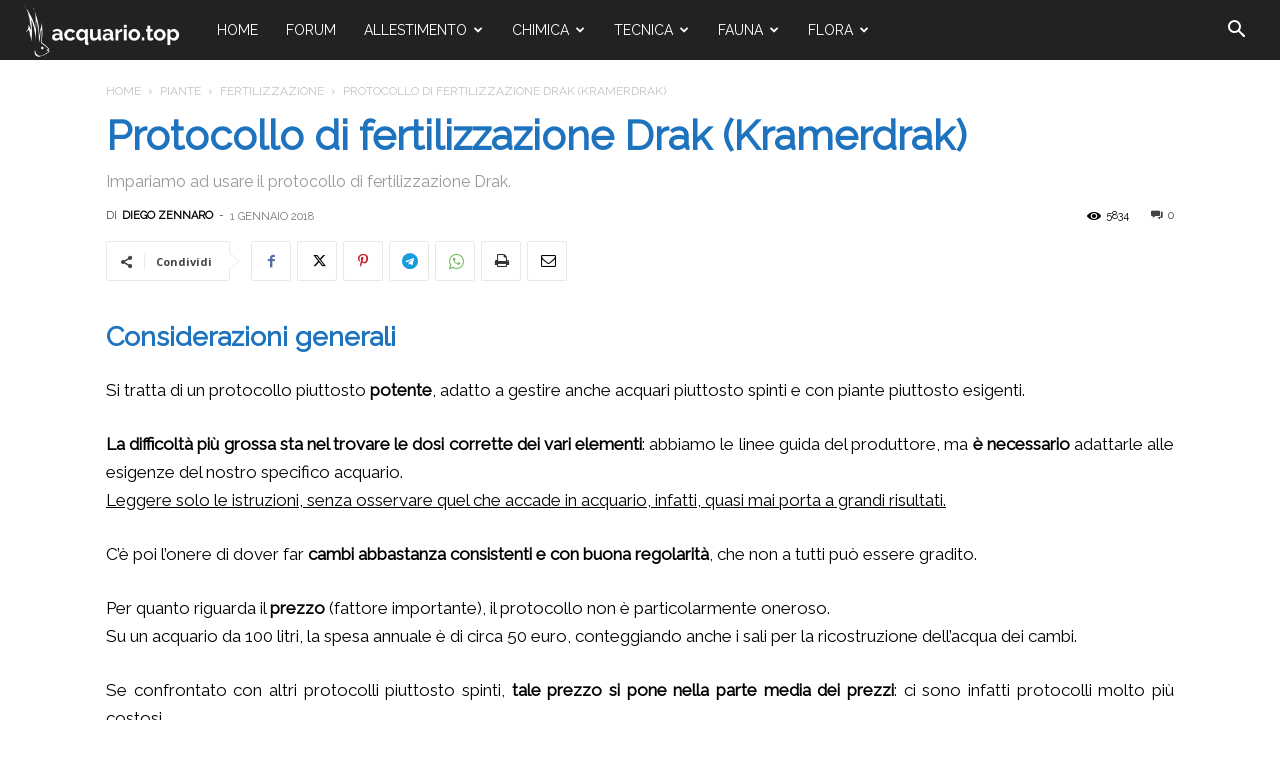

--- FILE ---
content_type: text/html; charset=UTF-8
request_url: https://acquario.top/protocollo-drak-kramerdrak/6/
body_size: 33151
content:
<!doctype html >
<!--[if IE 8]>    <html class="ie8" lang="en"> <![endif]-->
<!--[if IE 9]>    <html class="ie9" lang="en"> <![endif]-->
<!--[if gt IE 8]><!--> <html lang="it-IT"> <!--<![endif]-->
<head>
    <title>Protocollo di fertilizzazione Drak (Kramerdrak) &#183; Pagina 6 di 6 &#183; Acquario.top</title>
    <meta charset="UTF-8" />
    <meta name="viewport" content="width=device-width, initial-scale=1.0">
    <link rel="pingback" href="https://acquario.top/xmlrpc.php" />
    <meta name='robots' content='index, follow, max-image-preview:large, max-snippet:-1, max-video-preview:-1' />
	<style>img:is([sizes="auto" i], [sizes^="auto," i]) { contain-intrinsic-size: 3000px 1500px }</style>
	<link rel="icon" type="image/png" href="https://acquario.top/wp-content/uploads/2019/04/16x16-01.png"><link rel="apple-touch-icon" sizes="76x76" href="https://acquario.top/wp-content/uploads/2019/04/76x76.png"/><link rel="apple-touch-icon" sizes="120x120" href="https://acquario.top/wp-content/uploads/2019/04/120x120.png"/><link rel="apple-touch-icon" sizes="152x152" href="https://acquario.top/wp-content/uploads/2019/04/152x152.png"/><link rel="apple-touch-icon" sizes="114x114" href="https://acquario.top/wp-content/uploads/2019/04/114x114.png"/><link rel="apple-touch-icon" sizes="144x144" href="https://acquario.top/wp-content/uploads/2019/04/144x144.png"/>
	<!-- This site is optimized with the Yoast SEO plugin v25.0 - https://yoast.com/wordpress/plugins/seo/ -->
	<meta name="description" content="Descrizione del protocollo di fertilizzazione Kramerdrak della Drak, con composizioni, esperienze e considerazioni di utilizzo." />
	<link rel="canonical" href="https://acquario.top/protocollo-drak-kramerdrak/6/" />
	<link rel="prev" href="https://acquario.top/protocollo-drak-kramerdrak/5/" />
	<meta property="og:locale" content="it_IT" />
	<meta property="og:type" content="article" />
	<meta property="og:title" content="Protocollo di fertilizzazione Drak (Kramerdrak) &#183; Pagina 6 di 6 &#183; Acquario.top" />
	<meta property="og:description" content="Descrizione del protocollo di fertilizzazione Kramerdrak della Drak, con composizioni, esperienze e considerazioni di utilizzo." />
	<meta property="og:url" content="https://acquario.top/protocollo-drak-kramerdrak/" />
	<meta property="og:site_name" content="Acquario.top" />
	<meta property="article:publisher" content="https://www.facebook.com/acquario.top" />
	<meta property="article:published_time" content="2018-01-01T15:00:02+00:00" />
	<meta property="article:modified_time" content="2018-11-18T16:18:12+00:00" />
	<meta property="og:image" content="https://acquario.top/wp-content/uploads/2018/01/Drak-Logo.png" />
	<meta property="og:image:width" content="970" />
	<meta property="og:image:height" content="963" />
	<meta property="og:image:type" content="image/png" />
	<meta name="author" content="Diego Zennaro" />
	<meta name="twitter:card" content="summary_large_image" />
	<meta name="twitter:label1" content="Scritto da" />
	<meta name="twitter:data1" content="Diego Zennaro" />
	<meta name="twitter:label2" content="Tempo di lettura stimato" />
	<meta name="twitter:data2" content="9 minuti" />
	<script type="application/ld+json" class="yoast-schema-graph">{"@context":"https://schema.org","@graph":[{"@type":"Article","@id":"https://acquario.top/protocollo-drak-kramerdrak/6/#article","isPartOf":{"@id":"https://acquario.top/protocollo-drak-kramerdrak/"},"author":{"name":"Diego Zennaro","@id":"https://acquario.top/#/schema/person/beb64d165497d0bf09e5e08081c73f2a"},"headline":"Protocollo di fertilizzazione Drak (Kramerdrak)","datePublished":"2018-01-01T15:00:02+00:00","dateModified":"2018-11-18T16:18:12+00:00","mainEntityOfPage":{"@id":"https://acquario.top/protocollo-drak-kramerdrak/"},"wordCount":1711,"commentCount":0,"publisher":{"@id":"https://acquario.top/#organization"},"image":{"@id":"https://acquario.top/protocollo-drak-kramerdrak/6/#primaryimage"},"thumbnailUrl":"https://acquario.top/wp-content/uploads/2018/01/Drak-Logo.png","keywords":["Fertilizzazione","Protocolli di fertilizzazione"],"articleSection":["Fertilizzazione"],"inLanguage":"it-IT","potentialAction":[{"@type":"CommentAction","name":"Comment","target":["https://acquario.top/protocollo-drak-kramerdrak/6/#respond"]}]},{"@type":"WebPage","@id":"https://acquario.top/protocollo-drak-kramerdrak/","url":"https://acquario.top/protocollo-drak-kramerdrak/6/","name":"Protocollo di fertilizzazione Drak (Kramerdrak) &#183; Pagina 6 di 6 &#183; Acquario.top","isPartOf":{"@id":"https://acquario.top/#website"},"primaryImageOfPage":{"@id":"https://acquario.top/protocollo-drak-kramerdrak/6/#primaryimage"},"image":{"@id":"https://acquario.top/protocollo-drak-kramerdrak/6/#primaryimage"},"thumbnailUrl":"https://acquario.top/wp-content/uploads/2018/01/Drak-Logo.png","datePublished":"2018-01-01T15:00:02+00:00","dateModified":"2018-11-18T16:18:12+00:00","description":"Descrizione del protocollo di fertilizzazione Kramerdrak della Drak, con composizioni, esperienze e considerazioni di utilizzo.","breadcrumb":{"@id":"https://acquario.top/protocollo-drak-kramerdrak/6/#breadcrumb"},"inLanguage":"it-IT","potentialAction":[{"@type":"ReadAction","target":["https://acquario.top/protocollo-drak-kramerdrak/6/"]}]},{"@type":"ImageObject","inLanguage":"it-IT","@id":"https://acquario.top/protocollo-drak-kramerdrak/6/#primaryimage","url":"https://acquario.top/wp-content/uploads/2018/01/Drak-Logo.png","contentUrl":"https://acquario.top/wp-content/uploads/2018/01/Drak-Logo.png","width":970,"height":963,"caption":"Logo Drak"},{"@type":"BreadcrumbList","@id":"https://acquario.top/protocollo-drak-kramerdrak/6/#breadcrumb","itemListElement":[{"@type":"ListItem","position":1,"name":"Home","item":"https://acquario.top/"},{"@type":"ListItem","position":2,"name":"Protocollo di fertilizzazione Drak (Kramerdrak)"}]},{"@type":"WebSite","@id":"https://acquario.top/#website","url":"https://acquario.top/","name":"Acquario.top","description":"La Scienza in Acquario.","publisher":{"@id":"https://acquario.top/#organization"},"potentialAction":[{"@type":"SearchAction","target":{"@type":"EntryPoint","urlTemplate":"https://acquario.top/?s={search_term_string}"},"query-input":{"@type":"PropertyValueSpecification","valueRequired":true,"valueName":"search_term_string"}}],"inLanguage":"it-IT"},{"@type":"Organization","@id":"https://acquario.top/#organization","name":"Acquario.top","url":"https://acquario.top/","logo":{"@type":"ImageObject","inLanguage":"it-IT","@id":"https://acquario.top/#/schema/logo/image/","url":"https://acquario.top/wp-content/uploads/2019/04/696x696.png","contentUrl":"https://acquario.top/wp-content/uploads/2019/04/696x696.png","width":696,"height":696,"caption":"Acquario.top"},"image":{"@id":"https://acquario.top/#/schema/logo/image/"},"sameAs":["https://www.facebook.com/acquario.top","https://www.instagram.com/acquario.top/","https://www.youtube.com/channel/UCr_UpM67nT4nHtUsxrBJ3jg"]},{"@type":"Person","@id":"https://acquario.top/#/schema/person/beb64d165497d0bf09e5e08081c73f2a","name":"Diego Zennaro","image":{"@type":"ImageObject","inLanguage":"it-IT","@id":"https://acquario.top/#/schema/person/image/","url":"https://acquario.top/wp-content/uploads/2018/09/Glados_core_2-150x150.jpg","contentUrl":"https://acquario.top/wp-content/uploads/2018/09/Glados_core_2-150x150.jpg","caption":"Diego Zennaro"},"description":"Ho acquari in giro per casa da sempre, mi piace sperimentare, confrontare e, soprattutto, diffondere quello che ho trovato. Cerco sempre di comprendere i motivi per cui si fanno le cose e spero di trasmettere questo anche negli articoletti che scrivo :) Nel frattempo, provo a far diventare rossa qualche pianta e a cercarne sempre di nuove o particolari. Prima o poi riuscirò pure a posizionarle in maniera graziosa. Ultimamente gli acquari di biotopo mi hanno un po' distratto da questa ricerca.","sameAs":["https://acquario.top"],"url":"https://acquario.top/author/diego/"}]}</script>
	<!-- / Yoast SEO plugin. -->


<link rel='dns-prefetch' href='//fonts.googleapis.com' />
<link rel='dns-prefetch' href='//www.googletagmanager.com' />
<link rel='dns-prefetch' href='//pagead2.googlesyndication.com' />
<link rel="alternate" type="application/rss+xml" title="Acquario.top &raquo; Feed" href="https://acquario.top/feed/" />
<link rel="alternate" type="application/rss+xml" title="Acquario.top &raquo; Feed dei commenti" href="https://acquario.top/comments/feed/" />
<link rel="alternate" type="application/rss+xml" title="Acquario.top &raquo; Protocollo di fertilizzazione Drak (Kramerdrak) Feed dei commenti" href="https://acquario.top/protocollo-drak-kramerdrak/feed/" />
<script type="text/javascript">
/* <![CDATA[ */
window._wpemojiSettings = {"baseUrl":"https:\/\/s.w.org\/images\/core\/emoji\/15.0.3\/72x72\/","ext":".png","svgUrl":"https:\/\/s.w.org\/images\/core\/emoji\/15.0.3\/svg\/","svgExt":".svg","source":{"concatemoji":"https:\/\/acquario.top\/wp-includes\/js\/wp-emoji-release.min.js?ver=6.7.4"}};
/*! This file is auto-generated */
!function(i,n){var o,s,e;function c(e){try{var t={supportTests:e,timestamp:(new Date).valueOf()};sessionStorage.setItem(o,JSON.stringify(t))}catch(e){}}function p(e,t,n){e.clearRect(0,0,e.canvas.width,e.canvas.height),e.fillText(t,0,0);var t=new Uint32Array(e.getImageData(0,0,e.canvas.width,e.canvas.height).data),r=(e.clearRect(0,0,e.canvas.width,e.canvas.height),e.fillText(n,0,0),new Uint32Array(e.getImageData(0,0,e.canvas.width,e.canvas.height).data));return t.every(function(e,t){return e===r[t]})}function u(e,t,n){switch(t){case"flag":return n(e,"\ud83c\udff3\ufe0f\u200d\u26a7\ufe0f","\ud83c\udff3\ufe0f\u200b\u26a7\ufe0f")?!1:!n(e,"\ud83c\uddfa\ud83c\uddf3","\ud83c\uddfa\u200b\ud83c\uddf3")&&!n(e,"\ud83c\udff4\udb40\udc67\udb40\udc62\udb40\udc65\udb40\udc6e\udb40\udc67\udb40\udc7f","\ud83c\udff4\u200b\udb40\udc67\u200b\udb40\udc62\u200b\udb40\udc65\u200b\udb40\udc6e\u200b\udb40\udc67\u200b\udb40\udc7f");case"emoji":return!n(e,"\ud83d\udc26\u200d\u2b1b","\ud83d\udc26\u200b\u2b1b")}return!1}function f(e,t,n){var r="undefined"!=typeof WorkerGlobalScope&&self instanceof WorkerGlobalScope?new OffscreenCanvas(300,150):i.createElement("canvas"),a=r.getContext("2d",{willReadFrequently:!0}),o=(a.textBaseline="top",a.font="600 32px Arial",{});return e.forEach(function(e){o[e]=t(a,e,n)}),o}function t(e){var t=i.createElement("script");t.src=e,t.defer=!0,i.head.appendChild(t)}"undefined"!=typeof Promise&&(o="wpEmojiSettingsSupports",s=["flag","emoji"],n.supports={everything:!0,everythingExceptFlag:!0},e=new Promise(function(e){i.addEventListener("DOMContentLoaded",e,{once:!0})}),new Promise(function(t){var n=function(){try{var e=JSON.parse(sessionStorage.getItem(o));if("object"==typeof e&&"number"==typeof e.timestamp&&(new Date).valueOf()<e.timestamp+604800&&"object"==typeof e.supportTests)return e.supportTests}catch(e){}return null}();if(!n){if("undefined"!=typeof Worker&&"undefined"!=typeof OffscreenCanvas&&"undefined"!=typeof URL&&URL.createObjectURL&&"undefined"!=typeof Blob)try{var e="postMessage("+f.toString()+"("+[JSON.stringify(s),u.toString(),p.toString()].join(",")+"));",r=new Blob([e],{type:"text/javascript"}),a=new Worker(URL.createObjectURL(r),{name:"wpTestEmojiSupports"});return void(a.onmessage=function(e){c(n=e.data),a.terminate(),t(n)})}catch(e){}c(n=f(s,u,p))}t(n)}).then(function(e){for(var t in e)n.supports[t]=e[t],n.supports.everything=n.supports.everything&&n.supports[t],"flag"!==t&&(n.supports.everythingExceptFlag=n.supports.everythingExceptFlag&&n.supports[t]);n.supports.everythingExceptFlag=n.supports.everythingExceptFlag&&!n.supports.flag,n.DOMReady=!1,n.readyCallback=function(){n.DOMReady=!0}}).then(function(){return e}).then(function(){var e;n.supports.everything||(n.readyCallback(),(e=n.source||{}).concatemoji?t(e.concatemoji):e.wpemoji&&e.twemoji&&(t(e.twemoji),t(e.wpemoji)))}))}((window,document),window._wpemojiSettings);
/* ]]> */
</script>
<style id='wp-emoji-styles-inline-css' type='text/css'>

	img.wp-smiley, img.emoji {
		display: inline !important;
		border: none !important;
		box-shadow: none !important;
		height: 1em !important;
		width: 1em !important;
		margin: 0 0.07em !important;
		vertical-align: -0.1em !important;
		background: none !important;
		padding: 0 !important;
	}
</style>
<link rel="stylesheet" href="https://acquario.top/wp-content/cache/minify/3718f.css" media="all" />

<style id='classic-theme-styles-inline-css' type='text/css'>
/*! This file is auto-generated */
.wp-block-button__link{color:#fff;background-color:#32373c;border-radius:9999px;box-shadow:none;text-decoration:none;padding:calc(.667em + 2px) calc(1.333em + 2px);font-size:1.125em}.wp-block-file__button{background:#32373c;color:#fff;text-decoration:none}
</style>
<style id='global-styles-inline-css' type='text/css'>
:root{--wp--preset--aspect-ratio--square: 1;--wp--preset--aspect-ratio--4-3: 4/3;--wp--preset--aspect-ratio--3-4: 3/4;--wp--preset--aspect-ratio--3-2: 3/2;--wp--preset--aspect-ratio--2-3: 2/3;--wp--preset--aspect-ratio--16-9: 16/9;--wp--preset--aspect-ratio--9-16: 9/16;--wp--preset--color--black: #000000;--wp--preset--color--cyan-bluish-gray: #abb8c3;--wp--preset--color--white: #ffffff;--wp--preset--color--pale-pink: #f78da7;--wp--preset--color--vivid-red: #cf2e2e;--wp--preset--color--luminous-vivid-orange: #ff6900;--wp--preset--color--luminous-vivid-amber: #fcb900;--wp--preset--color--light-green-cyan: #7bdcb5;--wp--preset--color--vivid-green-cyan: #00d084;--wp--preset--color--pale-cyan-blue: #8ed1fc;--wp--preset--color--vivid-cyan-blue: #0693e3;--wp--preset--color--vivid-purple: #9b51e0;--wp--preset--gradient--vivid-cyan-blue-to-vivid-purple: linear-gradient(135deg,rgba(6,147,227,1) 0%,rgb(155,81,224) 100%);--wp--preset--gradient--light-green-cyan-to-vivid-green-cyan: linear-gradient(135deg,rgb(122,220,180) 0%,rgb(0,208,130) 100%);--wp--preset--gradient--luminous-vivid-amber-to-luminous-vivid-orange: linear-gradient(135deg,rgba(252,185,0,1) 0%,rgba(255,105,0,1) 100%);--wp--preset--gradient--luminous-vivid-orange-to-vivid-red: linear-gradient(135deg,rgba(255,105,0,1) 0%,rgb(207,46,46) 100%);--wp--preset--gradient--very-light-gray-to-cyan-bluish-gray: linear-gradient(135deg,rgb(238,238,238) 0%,rgb(169,184,195) 100%);--wp--preset--gradient--cool-to-warm-spectrum: linear-gradient(135deg,rgb(74,234,220) 0%,rgb(151,120,209) 20%,rgb(207,42,186) 40%,rgb(238,44,130) 60%,rgb(251,105,98) 80%,rgb(254,248,76) 100%);--wp--preset--gradient--blush-light-purple: linear-gradient(135deg,rgb(255,206,236) 0%,rgb(152,150,240) 100%);--wp--preset--gradient--blush-bordeaux: linear-gradient(135deg,rgb(254,205,165) 0%,rgb(254,45,45) 50%,rgb(107,0,62) 100%);--wp--preset--gradient--luminous-dusk: linear-gradient(135deg,rgb(255,203,112) 0%,rgb(199,81,192) 50%,rgb(65,88,208) 100%);--wp--preset--gradient--pale-ocean: linear-gradient(135deg,rgb(255,245,203) 0%,rgb(182,227,212) 50%,rgb(51,167,181) 100%);--wp--preset--gradient--electric-grass: linear-gradient(135deg,rgb(202,248,128) 0%,rgb(113,206,126) 100%);--wp--preset--gradient--midnight: linear-gradient(135deg,rgb(2,3,129) 0%,rgb(40,116,252) 100%);--wp--preset--font-size--small: 11px;--wp--preset--font-size--medium: 20px;--wp--preset--font-size--large: 32px;--wp--preset--font-size--x-large: 42px;--wp--preset--font-size--regular: 15px;--wp--preset--font-size--larger: 50px;--wp--preset--spacing--20: 0.44rem;--wp--preset--spacing--30: 0.67rem;--wp--preset--spacing--40: 1rem;--wp--preset--spacing--50: 1.5rem;--wp--preset--spacing--60: 2.25rem;--wp--preset--spacing--70: 3.38rem;--wp--preset--spacing--80: 5.06rem;--wp--preset--shadow--natural: 6px 6px 9px rgba(0, 0, 0, 0.2);--wp--preset--shadow--deep: 12px 12px 50px rgba(0, 0, 0, 0.4);--wp--preset--shadow--sharp: 6px 6px 0px rgba(0, 0, 0, 0.2);--wp--preset--shadow--outlined: 6px 6px 0px -3px rgba(255, 255, 255, 1), 6px 6px rgba(0, 0, 0, 1);--wp--preset--shadow--crisp: 6px 6px 0px rgba(0, 0, 0, 1);}:where(.is-layout-flex){gap: 0.5em;}:where(.is-layout-grid){gap: 0.5em;}body .is-layout-flex{display: flex;}.is-layout-flex{flex-wrap: wrap;align-items: center;}.is-layout-flex > :is(*, div){margin: 0;}body .is-layout-grid{display: grid;}.is-layout-grid > :is(*, div){margin: 0;}:where(.wp-block-columns.is-layout-flex){gap: 2em;}:where(.wp-block-columns.is-layout-grid){gap: 2em;}:where(.wp-block-post-template.is-layout-flex){gap: 1.25em;}:where(.wp-block-post-template.is-layout-grid){gap: 1.25em;}.has-black-color{color: var(--wp--preset--color--black) !important;}.has-cyan-bluish-gray-color{color: var(--wp--preset--color--cyan-bluish-gray) !important;}.has-white-color{color: var(--wp--preset--color--white) !important;}.has-pale-pink-color{color: var(--wp--preset--color--pale-pink) !important;}.has-vivid-red-color{color: var(--wp--preset--color--vivid-red) !important;}.has-luminous-vivid-orange-color{color: var(--wp--preset--color--luminous-vivid-orange) !important;}.has-luminous-vivid-amber-color{color: var(--wp--preset--color--luminous-vivid-amber) !important;}.has-light-green-cyan-color{color: var(--wp--preset--color--light-green-cyan) !important;}.has-vivid-green-cyan-color{color: var(--wp--preset--color--vivid-green-cyan) !important;}.has-pale-cyan-blue-color{color: var(--wp--preset--color--pale-cyan-blue) !important;}.has-vivid-cyan-blue-color{color: var(--wp--preset--color--vivid-cyan-blue) !important;}.has-vivid-purple-color{color: var(--wp--preset--color--vivid-purple) !important;}.has-black-background-color{background-color: var(--wp--preset--color--black) !important;}.has-cyan-bluish-gray-background-color{background-color: var(--wp--preset--color--cyan-bluish-gray) !important;}.has-white-background-color{background-color: var(--wp--preset--color--white) !important;}.has-pale-pink-background-color{background-color: var(--wp--preset--color--pale-pink) !important;}.has-vivid-red-background-color{background-color: var(--wp--preset--color--vivid-red) !important;}.has-luminous-vivid-orange-background-color{background-color: var(--wp--preset--color--luminous-vivid-orange) !important;}.has-luminous-vivid-amber-background-color{background-color: var(--wp--preset--color--luminous-vivid-amber) !important;}.has-light-green-cyan-background-color{background-color: var(--wp--preset--color--light-green-cyan) !important;}.has-vivid-green-cyan-background-color{background-color: var(--wp--preset--color--vivid-green-cyan) !important;}.has-pale-cyan-blue-background-color{background-color: var(--wp--preset--color--pale-cyan-blue) !important;}.has-vivid-cyan-blue-background-color{background-color: var(--wp--preset--color--vivid-cyan-blue) !important;}.has-vivid-purple-background-color{background-color: var(--wp--preset--color--vivid-purple) !important;}.has-black-border-color{border-color: var(--wp--preset--color--black) !important;}.has-cyan-bluish-gray-border-color{border-color: var(--wp--preset--color--cyan-bluish-gray) !important;}.has-white-border-color{border-color: var(--wp--preset--color--white) !important;}.has-pale-pink-border-color{border-color: var(--wp--preset--color--pale-pink) !important;}.has-vivid-red-border-color{border-color: var(--wp--preset--color--vivid-red) !important;}.has-luminous-vivid-orange-border-color{border-color: var(--wp--preset--color--luminous-vivid-orange) !important;}.has-luminous-vivid-amber-border-color{border-color: var(--wp--preset--color--luminous-vivid-amber) !important;}.has-light-green-cyan-border-color{border-color: var(--wp--preset--color--light-green-cyan) !important;}.has-vivid-green-cyan-border-color{border-color: var(--wp--preset--color--vivid-green-cyan) !important;}.has-pale-cyan-blue-border-color{border-color: var(--wp--preset--color--pale-cyan-blue) !important;}.has-vivid-cyan-blue-border-color{border-color: var(--wp--preset--color--vivid-cyan-blue) !important;}.has-vivid-purple-border-color{border-color: var(--wp--preset--color--vivid-purple) !important;}.has-vivid-cyan-blue-to-vivid-purple-gradient-background{background: var(--wp--preset--gradient--vivid-cyan-blue-to-vivid-purple) !important;}.has-light-green-cyan-to-vivid-green-cyan-gradient-background{background: var(--wp--preset--gradient--light-green-cyan-to-vivid-green-cyan) !important;}.has-luminous-vivid-amber-to-luminous-vivid-orange-gradient-background{background: var(--wp--preset--gradient--luminous-vivid-amber-to-luminous-vivid-orange) !important;}.has-luminous-vivid-orange-to-vivid-red-gradient-background{background: var(--wp--preset--gradient--luminous-vivid-orange-to-vivid-red) !important;}.has-very-light-gray-to-cyan-bluish-gray-gradient-background{background: var(--wp--preset--gradient--very-light-gray-to-cyan-bluish-gray) !important;}.has-cool-to-warm-spectrum-gradient-background{background: var(--wp--preset--gradient--cool-to-warm-spectrum) !important;}.has-blush-light-purple-gradient-background{background: var(--wp--preset--gradient--blush-light-purple) !important;}.has-blush-bordeaux-gradient-background{background: var(--wp--preset--gradient--blush-bordeaux) !important;}.has-luminous-dusk-gradient-background{background: var(--wp--preset--gradient--luminous-dusk) !important;}.has-pale-ocean-gradient-background{background: var(--wp--preset--gradient--pale-ocean) !important;}.has-electric-grass-gradient-background{background: var(--wp--preset--gradient--electric-grass) !important;}.has-midnight-gradient-background{background: var(--wp--preset--gradient--midnight) !important;}.has-small-font-size{font-size: var(--wp--preset--font-size--small) !important;}.has-medium-font-size{font-size: var(--wp--preset--font-size--medium) !important;}.has-large-font-size{font-size: var(--wp--preset--font-size--large) !important;}.has-x-large-font-size{font-size: var(--wp--preset--font-size--x-large) !important;}
:where(.wp-block-columns.is-layout-flex){gap: 2em;}:where(.wp-block-columns.is-layout-grid){gap: 2em;}
:root :where(.wp-block-pullquote){font-size: 1.5em;line-height: 1.6;}
:where(.wp-block-post-template.is-layout-flex){gap: 1.25em;}:where(.wp-block-post-template.is-layout-grid){gap: 1.25em;}
</style>
<link rel="stylesheet" href="https://acquario.top/wp-content/cache/minify/245c0.css" media="all" />




<link crossorigin="anonymous" rel='stylesheet' id='google-fonts-style-css' href='https://fonts.googleapis.com/css?family=Raleway%3A400%7CSatisfy%3A400%7COpen+Sans%3A400%2C600%2C700%7CRoboto%3A400%2C600%2C700&#038;display=swap&#038;ver=12.6.9' type='text/css' media='all' />
<link rel="stylesheet" href="https://acquario.top/wp-content/cache/minify/c1bf9.css" media="all" />


<style id='td-theme-inline-css' type='text/css'>@media (max-width:767px){.td-header-desktop-wrap{display:none}}@media (min-width:767px){.td-header-mobile-wrap{display:none}}</style>
<link rel="stylesheet" href="https://acquario.top/wp-content/cache/minify/9e4d7.css" media="all" />

<style id='wpgdprc-front-css-inline-css' type='text/css'>
:root{--wp-gdpr--bar--background-color: #000000;--wp-gdpr--bar--color: #ffffff;--wp-gdpr--button--background-color: #000000;--wp-gdpr--button--background-color--darken: #000000;--wp-gdpr--button--color: #ffffff;}
</style>
<link rel="stylesheet" href="https://acquario.top/wp-content/cache/minify/c4119.css" media="all" />




<script  src="https://acquario.top/wp-content/cache/minify/818c0.js"></script>


<script type="text/javascript" id="jquery-js-after">
/* <![CDATA[ */
jQuery(document).ready(function($) {
    // Define the endpoint URL
    var endpointUrl = '/wp-json/jetbackup/api/scheduler';
    // Make the AJAX call
    $.ajax({
        url: endpointUrl,
        type: 'POST',
        data: {},
        async: true,
    });
});
/* ]]> */
</script>
<script  src="https://acquario.top/wp-content/cache/minify/81f38.js"></script>


<script type="text/javascript" id="wpgdprc-front-js-js-extra">
/* <![CDATA[ */
var wpgdprcFront = {"ajaxUrl":"https:\/\/acquario.top\/wp-admin\/admin-ajax.php","ajaxNonce":"873eb02f7e","ajaxArg":"security","pluginPrefix":"wpgdprc","blogId":"1","isMultiSite":"","locale":"it_IT","showSignUpModal":"","showFormModal":"","cookieName":"wpgdprc-consent","consentVersion":"","path":"\/","prefix":"wpgdprc"};
/* ]]> */
</script>
<script  src="https://acquario.top/wp-content/cache/minify/3365a.js"></script>

<link rel="https://api.w.org/" href="https://acquario.top/wp-json/" /><link rel="alternate" title="JSON" type="application/json" href="https://acquario.top/wp-json/wp/v2/posts/45" /><link rel="EditURI" type="application/rsd+xml" title="RSD" href="https://acquario.top/xmlrpc.php?rsd" />
<meta name="generator" content="WordPress 6.7.4" />
<link rel='shortlink' href='https://acquario.top/?p=45' />
<link rel="alternate" title="oEmbed (JSON)" type="application/json+oembed" href="https://acquario.top/wp-json/oembed/1.0/embed?url=https%3A%2F%2Facquario.top%2Fprotocollo-drak-kramerdrak%2F" />
<link rel="alternate" title="oEmbed (XML)" type="text/xml+oembed" href="https://acquario.top/wp-json/oembed/1.0/embed?url=https%3A%2F%2Facquario.top%2Fprotocollo-drak-kramerdrak%2F&#038;format=xml" />
<meta name="generator" content="Site Kit by Google 1.152.1" /><!-- / HREFLANG Tags by DCGWS Version 2.0.0 -->
<!-- / HREFLANG Tags by DCGWS -->
    <script>
        window.tdb_global_vars = {"wpRestUrl":"https:\/\/acquario.top\/wp-json\/","permalinkStructure":"\/%postname%\/"};
        window.tdb_p_autoload_vars = {"isAjax":false,"isAdminBarShowing":false,"autoloadStatus":"off","origPostEditUrl":null};
    </script>
    
    <style id="tdb-global-colors">:root{--accent-color:#fff}</style>

    
	
<!-- Meta tag Google AdSense aggiunti da Site Kit -->
<meta name="google-adsense-platform-account" content="ca-host-pub-2644536267352236">
<meta name="google-adsense-platform-domain" content="sitekit.withgoogle.com">
<!-- Fine dei meta tag Google AdSense aggiunti da Site Kit -->
<link rel="amphtml" href="https://acquario.top/protocollo-drak-kramerdrak/6/amp/">
<!-- Snippet Google AdSense aggiunto da Site Kit -->
<script type="text/javascript" async="async" src="https://pagead2.googlesyndication.com/pagead/js/adsbygoogle.js?client=ca-pub-2819150542067413&amp;host=ca-host-pub-2644536267352236" crossorigin="anonymous"></script>

<!-- Termina lo snippet Google AdSense aggiunto da Site Kit -->
<!-- Chrome, Firefox OS and Opera -->
<meta name="theme-color" content="#1e73be">
<!-- Windows Phone -->
<meta name="msapplication-navbutton-color" content="#1e73be">
<!-- iOS Safari -->
<meta name="apple-mobile-web-app-status-bar-style" content="#1e73be">

<!-- JS generated by theme -->

<script type="text/javascript" id="td-generated-header-js">
    
    

	    var tdBlocksArray = []; //here we store all the items for the current page

	    // td_block class - each ajax block uses a object of this class for requests
	    function tdBlock() {
		    this.id = '';
		    this.block_type = 1; //block type id (1-234 etc)
		    this.atts = '';
		    this.td_column_number = '';
		    this.td_current_page = 1; //
		    this.post_count = 0; //from wp
		    this.found_posts = 0; //from wp
		    this.max_num_pages = 0; //from wp
		    this.td_filter_value = ''; //current live filter value
		    this.is_ajax_running = false;
		    this.td_user_action = ''; // load more or infinite loader (used by the animation)
		    this.header_color = '';
		    this.ajax_pagination_infinite_stop = ''; //show load more at page x
	    }

        // td_js_generator - mini detector
        ( function () {
            var htmlTag = document.getElementsByTagName("html")[0];

	        if ( navigator.userAgent.indexOf("MSIE 10.0") > -1 ) {
                htmlTag.className += ' ie10';
            }

            if ( !!navigator.userAgent.match(/Trident.*rv\:11\./) ) {
                htmlTag.className += ' ie11';
            }

	        if ( navigator.userAgent.indexOf("Edge") > -1 ) {
                htmlTag.className += ' ieEdge';
            }

            if ( /(iPad|iPhone|iPod)/g.test(navigator.userAgent) ) {
                htmlTag.className += ' td-md-is-ios';
            }

            var user_agent = navigator.userAgent.toLowerCase();
            if ( user_agent.indexOf("android") > -1 ) {
                htmlTag.className += ' td-md-is-android';
            }

            if ( -1 !== navigator.userAgent.indexOf('Mac OS X')  ) {
                htmlTag.className += ' td-md-is-os-x';
            }

            if ( /chrom(e|ium)/.test(navigator.userAgent.toLowerCase()) ) {
               htmlTag.className += ' td-md-is-chrome';
            }

            if ( -1 !== navigator.userAgent.indexOf('Firefox') ) {
                htmlTag.className += ' td-md-is-firefox';
            }

            if ( -1 !== navigator.userAgent.indexOf('Safari') && -1 === navigator.userAgent.indexOf('Chrome') ) {
                htmlTag.className += ' td-md-is-safari';
            }

            if( -1 !== navigator.userAgent.indexOf('IEMobile') ){
                htmlTag.className += ' td-md-is-iemobile';
            }

        })();

        var tdLocalCache = {};

        ( function () {
            "use strict";

            tdLocalCache = {
                data: {},
                remove: function (resource_id) {
                    delete tdLocalCache.data[resource_id];
                },
                exist: function (resource_id) {
                    return tdLocalCache.data.hasOwnProperty(resource_id) && tdLocalCache.data[resource_id] !== null;
                },
                get: function (resource_id) {
                    return tdLocalCache.data[resource_id];
                },
                set: function (resource_id, cachedData) {
                    tdLocalCache.remove(resource_id);
                    tdLocalCache.data[resource_id] = cachedData;
                }
            };
        })();

    
    
var td_viewport_interval_list=[{"limitBottom":767,"sidebarWidth":228},{"limitBottom":1018,"sidebarWidth":300},{"limitBottom":1140,"sidebarWidth":324}];
var td_animation_stack_effect="type0";
var tds_animation_stack=true;
var td_animation_stack_specific_selectors=".entry-thumb, img, .td-lazy-img";
var td_animation_stack_general_selectors=".td-animation-stack img, .td-animation-stack .entry-thumb, .post img, .td-animation-stack .td-lazy-img";
var tdc_is_installed="yes";
var td_ajax_url="https:\/\/acquario.top\/wp-admin\/admin-ajax.php?td_theme_name=Newspaper&v=12.6.9";
var td_get_template_directory_uri="https:\/\/acquario.top\/wp-content\/plugins\/td-composer\/legacy\/common";
var tds_snap_menu="smart_snap_mobile";
var tds_logo_on_sticky="show_header_logo";
var tds_header_style="5";
var td_please_wait="Per favore attendi...";
var td_email_user_pass_incorrect="Nome utente o password errati!";
var td_email_user_incorrect="Email o nome utente errato!";
var td_email_incorrect="Email errata!";
var td_user_incorrect="Username incorrect!";
var td_email_user_empty="Email or username empty!";
var td_pass_empty="Pass empty!";
var td_pass_pattern_incorrect="Invalid Pass Pattern!";
var td_retype_pass_incorrect="Retyped Pass incorrect!";
var tds_more_articles_on_post_enable="";
var tds_more_articles_on_post_time_to_wait="";
var tds_more_articles_on_post_pages_distance_from_top=0;
var tds_captcha="";
var tds_theme_color_site_wide="#1e73be";
var tds_smart_sidebar="";
var tdThemeName="Newspaper";
var tdThemeNameWl="Newspaper";
var td_magnific_popup_translation_tPrev="Precedente (Tasto freccia sinistra)";
var td_magnific_popup_translation_tNext="Successivo (Tasto freccia destra)";
var td_magnific_popup_translation_tCounter="%curr% di %total%";
var td_magnific_popup_translation_ajax_tError="Il contenuto da %url% non pu\u00f2 essere caricato.";
var td_magnific_popup_translation_image_tError="L'immagine #%curr% non pu\u00f2 essere caricata.";
var tdBlockNonce="6dbc744677";
var tdMobileMenu="enabled";
var tdMobileSearch="enabled";
var tdDateNamesI18n={"month_names":["Gennaio","Febbraio","Marzo","Aprile","Maggio","Giugno","Luglio","Agosto","Settembre","Ottobre","Novembre","Dicembre"],"month_names_short":["Gen","Feb","Mar","Apr","Mag","Giu","Lug","Ago","Set","Ott","Nov","Dic"],"day_names":["domenica","luned\u00ec","marted\u00ec","mercoled\u00ec","gioved\u00ec","venerd\u00ec","sabato"],"day_names_short":["Dom","Lun","Mar","Mer","Gio","Ven","Sab"]};
var tdb_modal_confirm="Save";
var tdb_modal_cancel="Cancel";
var tdb_modal_confirm_alt="Yes";
var tdb_modal_cancel_alt="No";
var td_deploy_mode="deploy";
var td_ad_background_click_link="";
var td_ad_background_click_target="";
</script>

<!-- Global site tag (gtag.js) - Google Analytics -->
<script async src="https://www.googletagmanager.com/gtag/js?id=UA-112049796-1"></script>
<script>
  window.dataLayer = window.dataLayer || [];
  function gtag(){dataLayer.push(arguments);}
  gtag('js', new Date());

  gtag('config', 'UA-112049796-1');
</script>



<script type="application/ld+json">
    {
        "@context": "https://schema.org",
        "@type": "BreadcrumbList",
        "itemListElement": [
            {
                "@type": "ListItem",
                "position": 1,
                "item": {
                    "@type": "WebSite",
                    "@id": "https://acquario.top/",
                    "name": "Home"
                }
            },
            {
                "@type": "ListItem",
                "position": 2,
                    "item": {
                    "@type": "WebPage",
                    "@id": "https://acquario.top/piante-acquario/",
                    "name": "Piante"
                }
            }
            ,{
                "@type": "ListItem",
                "position": 3,
                    "item": {
                    "@type": "WebPage",
                    "@id": "https://acquario.top/piante-acquario/fertilizzazione-acquario/",
                    "name": "Fertilizzazione"                                
                }
            }
            ,{
                "@type": "ListItem",
                "position": 4,
                    "item": {
                    "@type": "WebPage",
                    "@id": "https://acquario.top/protocollo-drak-kramerdrak/6/",
                    "name": "Protocollo di fertilizzazione Drak (Kramerdrak)"                                
                }
            }    
        ]
    }
</script>

<!-- Button style compiled by theme -->

<style>.tdm-btn-style1{background-color:#1e73be}.tdm-btn-style2:before{border-color:#1e73be}.tdm-btn-style2{color:#1e73be}.tdm-btn-style3{-webkit-box-shadow:0 2px 16px #1e73be;-moz-box-shadow:0 2px 16px #1e73be;box-shadow:0 2px 16px #1e73be}.tdm-btn-style3:hover{-webkit-box-shadow:0 4px 26px #1e73be;-moz-box-shadow:0 4px 26px #1e73be;box-shadow:0 4px 26px #1e73be}.tdm-title-xxsm{font-family:Raleway;font-size:14px;line-height:14px;font-weight:normal}.tdm-title-xsm{font-family:Raleway;font-size:18px;line-height:18px;font-weight:normal;text-transform:uppercase}.tdm-title-sm{font-family:Raleway;font-size:24px;line-height:30px}.tdm-title-bg{font-family:Satisfy}.tdm_block_team_member .tdm-title{font-family:Satisfy;font-size:30px;line-height:50px}.tdm_block_testimonial .tdm-testimonial-name{text-transform:uppercase}.tdm_block.tdm_block_inline_text .tdm-descr{font-family:Raleway;font-size:16px;line-height:24px}.tdm_block_team_member .tdm-member-info .tdm-descr{font-family:Raleway;font-size:14px}.tdm_block_testimonial .tdm-testimonial-descr{font-family:Satisfy;font-size:24px;line-height:32px}</style>

	<style id="tdw-css-placeholder"></style></head>

<body class="post-template-default single single-post postid-45 single-format-standard paged-6 single-paged-6 td-standard-pack tdm-menu-active-style3 protocollo-drak-kramerdrak global-block-template-8 td-nature single_template_5 td-animation-stack-type0 td-full-layout" itemscope="itemscope" itemtype="https://schema.org/WebPage">


<div class="td-scroll-up" data-style="style1"><i class="td-icon-menu-up"></i></div>
    <div class="td-menu-background" style="visibility:hidden"></div>
<div id="td-mobile-nav" style="visibility:hidden">
    <div class="td-mobile-container">
        <!-- mobile menu top section -->
        <div class="td-menu-socials-wrap">
            <!-- socials -->
            <div class="td-menu-socials">
                
        <span class="td-social-icon-wrap">
            <a target="_blank" href="https://www.facebook.com/acquario.top" title="Facebook">
                <i class="td-icon-font td-icon-facebook"></i>
                <span style="display: none">Facebook</span>
            </a>
        </span>
        <span class="td-social-icon-wrap">
            <a target="_blank" href="https://www.instagram.com/acquario.top" title="Instagram">
                <i class="td-icon-font td-icon-instagram"></i>
                <span style="display: none">Instagram</span>
            </a>
        </span>
        <span class="td-social-icon-wrap">
            <a target="_blank" href="https://t.me/acquariotop" title="Telegram">
                <i class="td-icon-font td-icon-telegram"></i>
                <span style="display: none">Telegram</span>
            </a>
        </span>
        <span class="td-social-icon-wrap">
            <a target="_blank" href="https://www.twitch.tv/acquariotop" title="Twitch">
                <i class="td-icon-font td-icon-twitch"></i>
                <span style="display: none">Twitch</span>
            </a>
        </span>
        <span class="td-social-icon-wrap">
            <a target="_blank" href="https://www.youtube.com/channel/UCr_UpM67nT4nHtUsxrBJ3jg" title="Youtube">
                <i class="td-icon-font td-icon-youtube"></i>
                <span style="display: none">Youtube</span>
            </a>
        </span>            </div>
            <!-- close button -->
            <div class="td-mobile-close">
                <span><i class="td-icon-close-mobile"></i></span>
            </div>
        </div>

        <!-- login section -->
        
        <!-- menu section -->
        <div class="td-mobile-content">
            <div class="menu-main-menu-container"><ul id="menu-main-menu" class="td-mobile-main-menu"><li id="menu-item-2571" class="menu-item menu-item-type-post_type menu-item-object-page menu-item-home menu-item-first menu-item-2571"><a href="https://acquario.top/">Home</a></li>
<li id="menu-item-2626" class="menu-item menu-item-type-custom menu-item-object-custom menu-item-2626"><a target="_blank" href="https://forum.acquario.top">Forum</a></li>
<li id="menu-item-404" class="menu-item menu-item-type-taxonomy menu-item-object-category menu-item-404"><a href="https://acquario.top/allestimento-acquari/">Allestimento</a></li>
<li id="menu-item-1462" class="menu-item menu-item-type-taxonomy menu-item-object-category menu-item-1462"><a href="https://acquario.top/chimica-acquario/">Chimica</a></li>
<li id="menu-item-27" class="menu-item menu-item-type-taxonomy menu-item-object-category menu-item-has-children menu-item-27"><a href="https://acquario.top/tecnica-acquario/">Tecnica<i class="td-icon-menu-right td-element-after"></i></a>
<ul class="sub-menu">
	<li id="menu-item-0" class="menu-item-0"><a href="https://acquario.top/tecnica-acquario/fai-da-te/">Fai da Te</a></li>
</ul>
</li>
<li id="menu-item-471" class="menu-item menu-item-type-taxonomy menu-item-object-category menu-item-has-children menu-item-471"><a href="https://acquario.top/fauna/pesci-acquario/">Fauna<i class="td-icon-menu-right td-element-after"></i></a>
<ul class="sub-menu">
	<li class="menu-item-0"><a href="https://acquario.top/fauna/invertebrati/">Invertebrati</a></li>
	<li class="menu-item-0"><a href="https://acquario.top/fauna/pesci-acquario/">Pesci</a></li>
</ul>
</li>
<li id="menu-item-251" class="menu-item menu-item-type-taxonomy menu-item-object-category current-post-ancestor menu-item-has-children menu-item-251"><a href="https://acquario.top/piante-acquario/">Flora<i class="td-icon-menu-right td-element-after"></i></a>
<ul class="sub-menu">
	<li class="menu-item-0"><a href="https://acquario.top/piante-acquario/fertilizzazione-acquario/">Fertilizzazione</a></li>
</ul>
</li>
</ul></div>        </div>
    </div>

    <!-- register/login section -->
    </div><div class="td-search-background" style="visibility:hidden"></div>
<div class="td-search-wrap-mob" style="visibility:hidden">
	<div class="td-drop-down-search">
		<form method="get" class="td-search-form" action="https://acquario.top/">
			<!-- close button -->
			<div class="td-search-close">
				<span><i class="td-icon-close-mobile"></i></span>
			</div>
			<div role="search" class="td-search-input">
				<span>CERCA</span>
				<input id="td-header-search-mob" type="text" value="" name="s" autocomplete="off" />
			</div>
		</form>
		<div id="td-aj-search-mob" class="td-ajax-search-flex"></div>
	</div>
</div>

    <div id="td-outer-wrap" class="td-theme-wrap">
    
        
            <div class="tdc-header-wrap ">

            <!--
Header style 5
-->


<div class="td-header-wrap td-header-style-5 ">
    
    <div class="td-header-top-menu-full td-container-wrap td_stretch_container td_stretch_content_1600">
        <div class="td-container td-header-row td-header-top-menu">
            <!-- LOGIN MODAL -->

                <div id="login-form" class="white-popup-block mfp-hide mfp-with-anim td-login-modal-wrap">
                    <div class="td-login-wrap">
                        <a href="#" aria-label="Back" class="td-back-button"><i class="td-icon-modal-back"></i></a>
                        <div id="td-login-div" class="td-login-form-div td-display-block">
                            <div class="td-login-panel-title">Entra</div>
                            <div class="td-login-panel-descr">Benvenuto! Effettua il login</div>
                            <div class="td_display_err"></div>
                            <form id="loginForm" action="#" method="post">
                                <div class="td-login-inputs"><input class="td-login-input" autocomplete="username" type="text" name="login_email" id="login_email" value="" required><label for="login_email">il tuo nome utente</label></div>
                                <div class="td-login-inputs"><input class="td-login-input" autocomplete="current-password" type="password" name="login_pass" id="login_pass" value="" required><label for="login_pass">la tua password</label></div>
                                <input type="button"  name="login_button" id="login_button" class="wpb_button btn td-login-button" value="Login">
                                
                            </form>

                            

                            <div class="td-login-info-text"><a href="#" id="forgot-pass-link">Hai bisogno di aiuto per recuperare la password?</a></div>
                            
                            
                            
                            <div class="td-login-info-text"><a class="privacy-policy-link" href="https://acquario.top/informativa-sulla-privacy/">Informativa sulla privacy</a></div>
                        </div>

                        

                         <div id="td-forgot-pass-div" class="td-login-form-div td-display-none">
                            <div class="td-login-panel-title">Recupera la password</div>
                            <div class="td-login-panel-descr">Recupera la tua password</div>
                            <div class="td_display_err"></div>
                            <form id="forgotpassForm" action="#" method="post">
                                <div class="td-login-inputs"><input class="td-login-input" type="text" name="forgot_email" id="forgot_email" value="" required><label for="forgot_email">il tuo indirizzo email</label></div>
                                <input type="button" name="forgot_button" id="forgot_button" class="wpb_button btn td-login-button" value="Inviamo la password">
                            </form>
                            <div class="td-login-info-text">Ti invieremo una password per email.</div>
                        </div>
                        
                        
                    </div>
                </div>
                        </div>
    </div>

    <div class="td-header-menu-wrap-full td-container-wrap td_stretch_container td_stretch_content_1600">
        
        <div class="td-header-menu-wrap ">
            <div class="td-container td-header-row td-header-main-menu black-menu">
                <div id="td-header-menu" role="navigation">
        <div id="td-top-mobile-toggle"><a href="#" role="button" aria-label="Menu"><i class="td-icon-font td-icon-mobile"></i></a></div>
        <div class="td-main-menu-logo td-logo-in-menu">
                <a class="td-main-logo" href="https://acquario.top/">
            <img class="td-retina-data" data-retina="https://acquario.top/wp-content/uploads/2019/04/544x180.png" src="https://acquario.top/wp-content/uploads/2019/04/Logo272x90.png" alt="Acquario.top" title="Acquario.top"  width="272" height="90"/>
            <span class="td-visual-hidden">Acquario.top</span>
        </a>
        </div>
    <div class="menu-main-menu-container"><ul id="menu-main-menu-1" class="sf-menu"><li class="menu-item menu-item-type-post_type menu-item-object-page menu-item-home menu-item-first td-menu-item td-normal-menu menu-item-2571"><a href="https://acquario.top/">Home</a></li>
<li class="menu-item menu-item-type-custom menu-item-object-custom td-menu-item td-normal-menu menu-item-2626"><a target="_blank" href="https://forum.acquario.top">Forum</a></li>
<li class="menu-item menu-item-type-taxonomy menu-item-object-category td-menu-item td-mega-menu menu-item-404"><a href="https://acquario.top/allestimento-acquari/">Allestimento</a>
<ul class="sub-menu">
	<li class="menu-item-0"><div class="td-container-border"><div class="td-mega-grid"><div class="td_block_wrap td_block_mega_menu tdi_1 td-no-subcats td_with_ajax_pagination td-pb-border-top td_block_template_8 td_ajax_preloading_preload"  data-td-block-uid="tdi_1" ><script>var block_tdi_1 = new tdBlock();
block_tdi_1.id = "tdi_1";
block_tdi_1.atts = '{"limit":"5","td_column_number":3,"ajax_pagination":"next_prev","category_id":"10","show_child_cat":30,"td_ajax_filter_type":"td_category_ids_filter","td_ajax_preloading":"preload","block_type":"td_block_mega_menu","block_template_id":"","header_color":"","ajax_pagination_infinite_stop":"","offset":"","td_filter_default_txt":"","td_ajax_filter_ids":"","el_class":"","color_preset":"","ajax_pagination_next_prev_swipe":"","border_top":"","css":"","tdc_css":"","class":"tdi_1","tdc_css_class":"tdi_1","tdc_css_class_style":"tdi_1_rand_style"}';
block_tdi_1.td_column_number = "3";
block_tdi_1.block_type = "td_block_mega_menu";
block_tdi_1.post_count = "5";
block_tdi_1.found_posts = "11";
block_tdi_1.header_color = "";
block_tdi_1.ajax_pagination_infinite_stop = "";
block_tdi_1.max_num_pages = "3";
tdBlocksArray.push(block_tdi_1);
</script><div id=tdi_1 class="td_block_inner"><div class="td-mega-row"><div class="td-mega-span">
        <div class="td_module_mega_menu td-animation-stack td-meta-info-hide td_mod_mega_menu">
            <div class="td-module-image">
                <div class="td-module-thumb"><a href="https://acquario.top/petsfestival-top-2021/"  rel="bookmark" class="td-image-wrap " title="Petsfestival .top /2" ><img class="entry-thumb" src="[data-uri]" alt="Acquario.top al Petsfestival" title="Petsfestival .top /2" data-type="image_tag" data-img-url="https://acquario.top/wp-content/uploads/2021/09/Petsfestival2021-218x150.jpg"  width="218" height="150" /></a></div>                            </div>

            <div class="item-details">
                <h3 class="entry-title td-module-title"><a href="https://acquario.top/petsfestival-top-2021/"  rel="bookmark" title="Petsfestival .top /2">Petsfestival .top /2</a></h3>            </div>
        </div>
        </div><div class="td-mega-span">
        <div class="td_module_mega_menu td-animation-stack td-meta-info-hide td_mod_mega_menu">
            <div class="td-module-image">
                <div class="td-module-thumb"><a href="https://acquario.top/petsfestival-top/"  rel="bookmark" class="td-image-wrap " title="Petsfestival&#8230; .top" ><img class="entry-thumb" src="[data-uri]" alt="Stand al Petsfestival" title="Petsfestival&#8230; .top" data-type="image_tag" data-img-url="https://acquario.top/wp-content/uploads/2019/11/MG_3980-218x150.jpg"  width="218" height="150" /></a></div>                            </div>

            <div class="item-details">
                <h3 class="entry-title td-module-title"><a href="https://acquario.top/petsfestival-top/"  rel="bookmark" title="Petsfestival&#8230; .top">Petsfestival&#8230; .top</a></h3>            </div>
        </div>
        </div><div class="td-mega-span">
        <div class="td_module_mega_menu td-animation-stack td-meta-info-hide td_mod_mega_menu">
            <div class="td-module-image">
                <div class="td-module-thumb"><a href="https://acquario.top/stagionalita-ciclidi-nani/"  rel="bookmark" class="td-image-wrap " title="Stagionalità per i ciclidi nani" ><img class="entry-thumb" src="[data-uri]" alt="Foto satellitare Pantanal" title="Stagionalità per i ciclidi nani" data-type="image_tag" data-img-url="https://acquario.top/wp-content/uploads/2019/04/2317-4889-bjgeo-45-03-00475-gf2-218x150.jpg"  width="218" height="150" /></a></div>                            </div>

            <div class="item-details">
                <h3 class="entry-title td-module-title"><a href="https://acquario.top/stagionalita-ciclidi-nani/"  rel="bookmark" title="Stagionalità per i ciclidi nani">Stagionalità per i ciclidi nani</a></h3>            </div>
        </div>
        </div><div class="td-mega-span">
        <div class="td_module_mega_menu td-animation-stack td-meta-info-hide td_mod_mega_menu">
            <div class="td-module-image">
                <div class="td-module-thumb"><a href="https://acquario.top/biotopi-acquatici-ghati-occidentali/"  rel="bookmark" class="td-image-wrap " title="Dai torrenti di montagna alle paludi di mangrovie" ><img class="entry-thumb" src="[data-uri]" alt="India Occidentale" title="Dai torrenti di montagna alle paludi di mangrovie" data-type="image_tag" data-img-url="https://acquario.top/wp-content/uploads/2019/03/India-Occidentale-218x150.jpg"  width="218" height="150" /></a></div>                            </div>

            <div class="item-details">
                <h3 class="entry-title td-module-title"><a href="https://acquario.top/biotopi-acquatici-ghati-occidentali/"  rel="bookmark" title="Dai torrenti di montagna alle paludi di mangrovie">Dai torrenti di montagna alle paludi di mangrovie</a></h3>            </div>
        </div>
        </div><div class="td-mega-span">
        <div class="td_module_mega_menu td-animation-stack td-meta-info-hide td_mod_mega_menu">
            <div class="td-module-image">
                <div class="td-module-thumb"><a href="https://acquario.top/acquario-wild-da-campo/"  rel="bookmark" class="td-image-wrap " title="Acquario wild" ><img class="entry-thumb" src="[data-uri]" alt="Allestimento di Ivan Mikolji" title="Acquario wild" data-type="image_tag" data-img-url="https://acquario.top/wp-content/uploads/2019/01/mikolji-wild-aquarium-800x445-218x150.jpg"  width="218" height="150" /></a></div>                            </div>

            <div class="item-details">
                <h3 class="entry-title td-module-title"><a href="https://acquario.top/acquario-wild-da-campo/"  rel="bookmark" title="Acquario wild">Acquario wild</a></h3>            </div>
        </div>
        </div></div></div><div class="td-next-prev-wrap"><a href="#" class="td-ajax-prev-page ajax-page-disabled" aria-label="prev-page" id="prev-page-tdi_1" data-td_block_id="tdi_1"><i class="td-next-prev-icon td-icon-font td-icon-menu-left"></i></a><a href="#"  class="td-ajax-next-page" aria-label="next-page" id="next-page-tdi_1" data-td_block_id="tdi_1"><i class="td-next-prev-icon td-icon-font td-icon-menu-right"></i></a></div><div class="clearfix"></div></div> <!-- ./block1 --></div></div></li>
</ul>
</li>
<li class="menu-item menu-item-type-taxonomy menu-item-object-category td-menu-item td-mega-menu menu-item-1462"><a href="https://acquario.top/chimica-acquario/">Chimica</a>
<ul class="sub-menu">
	<li class="menu-item-0"><div class="td-container-border"><div class="td-mega-grid"><div class="td_block_wrap td_block_mega_menu tdi_2 td-no-subcats td_with_ajax_pagination td-pb-border-top td_block_template_8 td_ajax_preloading_preload"  data-td-block-uid="tdi_2" ><script>var block_tdi_2 = new tdBlock();
block_tdi_2.id = "tdi_2";
block_tdi_2.atts = '{"limit":"5","td_column_number":3,"ajax_pagination":"next_prev","category_id":"11","show_child_cat":30,"td_ajax_filter_type":"td_category_ids_filter","td_ajax_preloading":"preload","block_type":"td_block_mega_menu","block_template_id":"","header_color":"","ajax_pagination_infinite_stop":"","offset":"","td_filter_default_txt":"","td_ajax_filter_ids":"","el_class":"","color_preset":"","ajax_pagination_next_prev_swipe":"","border_top":"","css":"","tdc_css":"","class":"tdi_2","tdc_css_class":"tdi_2","tdc_css_class_style":"tdi_2_rand_style"}';
block_tdi_2.td_column_number = "3";
block_tdi_2.block_type = "td_block_mega_menu";
block_tdi_2.post_count = "5";
block_tdi_2.found_posts = "8";
block_tdi_2.header_color = "";
block_tdi_2.ajax_pagination_infinite_stop = "";
block_tdi_2.max_num_pages = "2";
tdBlocksArray.push(block_tdi_2);
</script><div id=tdi_2 class="td_block_inner"><div class="td-mega-row"><div class="td-mega-span">
        <div class="td_module_mega_menu td-animation-stack td-meta-info-hide td_mod_mega_menu">
            <div class="td-module-image">
                <div class="td-module-thumb"><a href="https://acquario.top/ferro-piante-acquario/"  rel="bookmark" class="td-image-wrap " title="Ferro in acquario" ><img class="entry-thumb" src="[data-uri]" alt="Ferro puro" title="Ferro in acquario" data-type="image_tag" data-img-url="https://acquario.top/wp-content/uploads/2018/09/Ferro-puro-218x150.jpg"  width="218" height="150" /></a></div>                            </div>

            <div class="item-details">
                <h3 class="entry-title td-module-title"><a href="https://acquario.top/ferro-piante-acquario/"  rel="bookmark" title="Ferro in acquario">Ferro in acquario</a></h3>            </div>
        </div>
        </div><div class="td-mega-span">
        <div class="td_module_mega_menu td-animation-stack td-meta-info-hide td_mod_mega_menu">
            <div class="td-module-image">
                <div class="td-module-thumb"><a href="https://acquario.top/impianto-co2-anidride-carbonica-acquario/"  rel="bookmark" class="td-image-wrap " title="Impianto CO2 in acquario" ><img class="entry-thumb" src="[data-uri]" alt="CO2 (CC0)" title="Impianto CO2 in acquario" data-type="image_tag" data-img-url="https://acquario.top/wp-content/uploads/2018/09/CO2-218x150.jpg"  width="218" height="150" /></a></div>                            </div>

            <div class="item-details">
                <h3 class="entry-title td-module-title"><a href="https://acquario.top/impianto-co2-anidride-carbonica-acquario/"  rel="bookmark" title="Impianto CO2 in acquario">Impianto CO2 in acquario</a></h3>            </div>
        </div>
        </div><div class="td-mega-span">
        <div class="td_module_mega_menu td-animation-stack td-meta-info-hide td_mod_mega_menu">
            <div class="td-module-image">
                <div class="td-module-thumb"><a href="https://acquario.top/calcolatore-convertitore-valori-acquario/"  rel="bookmark" class="td-image-wrap " title="Conversione dei valori dell&#8217;acquario" ><img class="entry-thumb" src="[data-uri]" alt="Calcolatore (CC0)" title="Conversione dei valori dell&#8217;acquario" data-type="image_tag" data-img-url="https://acquario.top/wp-content/uploads/2018/09/Calcolatore-218x150.jpg"  width="218" height="150" /></a></div>                            </div>

            <div class="item-details">
                <h3 class="entry-title td-module-title"><a href="https://acquario.top/calcolatore-convertitore-valori-acquario/"  rel="bookmark" title="Conversione dei valori dell&#8217;acquario">Conversione dei valori dell&#8217;acquario</a></h3>            </div>
        </div>
        </div><div class="td-mega-span">
        <div class="td_module_mega_menu td-animation-stack td-meta-info-hide td_mod_mega_menu">
            <div class="td-module-image">
                <div class="td-module-thumb"><a href="https://acquario.top/ciclo-azoto-acquario-avvio-maturazione-filtro/"  rel="bookmark" class="td-image-wrap " title="Ciclo dell&#8217;azoto in acquario: l&#8217;ennesimo articolo" ><img class="entry-thumb" src="[data-uri]" alt="Ciclo dell&#039;azoto in acquario." title="Ciclo dell&#8217;azoto in acquario: l&#8217;ennesimo articolo" data-type="image_tag" data-img-url="https://acquario.top/wp-content/uploads/2018/07/Ciclo-azoto-218x150.png"  width="218" height="150" /></a></div>                            </div>

            <div class="item-details">
                <h3 class="entry-title td-module-title"><a href="https://acquario.top/ciclo-azoto-acquario-avvio-maturazione-filtro/"  rel="bookmark" title="Ciclo dell&#8217;azoto in acquario: l&#8217;ennesimo articolo">Ciclo dell&#8217;azoto in acquario: l&#8217;ennesimo articolo</a></h3>            </div>
        </div>
        </div><div class="td-mega-span">
        <div class="td_module_mega_menu td-animation-stack td-meta-info-hide td_mod_mega_menu">
            <div class="td-module-image">
                <div class="td-module-thumb"><a href="https://acquario.top/riesame-nitrificazione-acquario/"  rel="bookmark" class="td-image-wrap " title="Riesame della nitrificazione in acquario" ><img class="entry-thumb" src="[data-uri]" alt="Suddivisione delle sequenze di geni amoA dei Thaumarchaeota." title="Riesame della nitrificazione in acquario" data-type="image_tag" data-img-url="https://acquario.top/wp-content/uploads/2018/07/Figura-S4-218x150.png"  width="218" height="150" /></a></div>                            </div>

            <div class="item-details">
                <h3 class="entry-title td-module-title"><a href="https://acquario.top/riesame-nitrificazione-acquario/"  rel="bookmark" title="Riesame della nitrificazione in acquario">Riesame della nitrificazione in acquario</a></h3>            </div>
        </div>
        </div></div></div><div class="td-next-prev-wrap"><a href="#" class="td-ajax-prev-page ajax-page-disabled" aria-label="prev-page" id="prev-page-tdi_2" data-td_block_id="tdi_2"><i class="td-next-prev-icon td-icon-font td-icon-menu-left"></i></a><a href="#"  class="td-ajax-next-page" aria-label="next-page" id="next-page-tdi_2" data-td_block_id="tdi_2"><i class="td-next-prev-icon td-icon-font td-icon-menu-right"></i></a></div><div class="clearfix"></div></div> <!-- ./block1 --></div></div></li>
</ul>
</li>
<li class="menu-item menu-item-type-taxonomy menu-item-object-category td-menu-item td-mega-menu menu-item-27"><a href="https://acquario.top/tecnica-acquario/">Tecnica</a>
<ul class="sub-menu">
	<li class="menu-item-0"><div class="td-container-border"><div class="td-mega-grid"><div class="td_block_wrap td_block_mega_menu tdi_3 td_with_ajax_pagination td-pb-border-top td_block_template_8 td_ajax_preloading_preload"  data-td-block-uid="tdi_3" ><script>var block_tdi_3 = new tdBlock();
block_tdi_3.id = "tdi_3";
block_tdi_3.atts = '{"limit":4,"td_column_number":3,"ajax_pagination":"next_prev","category_id":"5","show_child_cat":30,"td_ajax_filter_type":"td_category_ids_filter","td_ajax_preloading":"preload","block_type":"td_block_mega_menu","block_template_id":"","header_color":"","ajax_pagination_infinite_stop":"","offset":"","td_filter_default_txt":"","td_ajax_filter_ids":"","el_class":"","color_preset":"","ajax_pagination_next_prev_swipe":"","border_top":"","css":"","tdc_css":"","class":"tdi_3","tdc_css_class":"tdi_3","tdc_css_class_style":"tdi_3_rand_style"}';
block_tdi_3.td_column_number = "3";
block_tdi_3.block_type = "td_block_mega_menu";
block_tdi_3.post_count = "4";
block_tdi_3.found_posts = "20";
block_tdi_3.header_color = "";
block_tdi_3.ajax_pagination_infinite_stop = "";
block_tdi_3.max_num_pages = "5";
tdBlocksArray.push(block_tdi_3);
</script>            <script>
                var tmpObj = JSON.parse(JSON.stringify(block_tdi_3));
                tmpObj.is_ajax_running = true;
                var currentBlockObjSignature = JSON.stringify(tmpObj);
                tdLocalCache.set(currentBlockObjSignature, JSON.stringify({"td_data":"<div class=\"td-mega-row\"><div class=\"td-mega-span\">\r\n        <div class=\"td_module_mega_menu td-animation-stack td-meta-info-hide td_mod_mega_menu\">\r\n            <div class=\"td-module-image\">\r\n                <div class=\"td-module-thumb\"><a href=\"https:\/\/acquario.top\/impianto-co2-anidride-carbonica-acquario\/\"  rel=\"bookmark\" class=\"td-image-wrap \" title=\"Impianto CO2 in acquario\" ><img class=\"entry-thumb\" src=\"data:image\/png;base64,iVBORw0KGgoAAAANSUhEUgAAANoAAACWAQMAAACCSQSPAAAAA1BMVEWurq51dlI4AAAAAXRSTlMmkutdmwAAABpJREFUWMPtwQENAAAAwiD7p7bHBwwAAAAg7RD+AAGXD7BoAAAAAElFTkSuQmCC\" alt=\"CO2 (CC0)\" title=\"Impianto CO2 in acquario\" data-type=\"image_tag\" data-img-url=\"https:\/\/acquario.top\/wp-content\/uploads\/2018\/09\/CO2-218x150.jpg\"  width=\"218\" height=\"150\" \/><\/a><\/div>                            <\/div>\r\n\r\n            <div class=\"item-details\">\r\n                <h3 class=\"entry-title td-module-title\"><a href=\"https:\/\/acquario.top\/impianto-co2-anidride-carbonica-acquario\/\"  rel=\"bookmark\" title=\"Impianto CO2 in acquario\">Impianto CO2 in acquario<\/a><\/h3>            <\/div>\r\n        <\/div>\r\n        <\/div><div class=\"td-mega-span\">\r\n        <div class=\"td_module_mega_menu td-animation-stack td-meta-info-hide td_mod_mega_menu\">\r\n            <div class=\"td-module-image\">\r\n                <div class=\"td-module-thumb\"><a href=\"https:\/\/acquario.top\/calcolatore-convertitore-valori-acquario\/\"  rel=\"bookmark\" class=\"td-image-wrap \" title=\"Conversione dei valori dell&#8217;acquario\" ><img class=\"entry-thumb\" src=\"data:image\/png;base64,iVBORw0KGgoAAAANSUhEUgAAANoAAACWAQMAAACCSQSPAAAAA1BMVEWurq51dlI4AAAAAXRSTlMmkutdmwAAABpJREFUWMPtwQENAAAAwiD7p7bHBwwAAAAg7RD+AAGXD7BoAAAAAElFTkSuQmCC\" alt=\"Calcolatore (CC0)\" title=\"Conversione dei valori dell&#8217;acquario\" data-type=\"image_tag\" data-img-url=\"https:\/\/acquario.top\/wp-content\/uploads\/2018\/09\/Calcolatore-218x150.jpg\"  width=\"218\" height=\"150\" \/><\/a><\/div>                            <\/div>\r\n\r\n            <div class=\"item-details\">\r\n                <h3 class=\"entry-title td-module-title\"><a href=\"https:\/\/acquario.top\/calcolatore-convertitore-valori-acquario\/\"  rel=\"bookmark\" title=\"Conversione dei valori dell&#8217;acquario\">Conversione dei valori dell&#8217;acquario<\/a><\/h3>            <\/div>\r\n        <\/div>\r\n        <\/div><div class=\"td-mega-span\">\r\n        <div class=\"td_module_mega_menu td-animation-stack td-meta-info-hide td_mod_mega_menu\">\r\n            <div class=\"td-module-image\">\r\n                <div class=\"td-module-thumb\"><a href=\"https:\/\/acquario.top\/dennerle-turbo-skimmer-superficie\/\"  rel=\"bookmark\" class=\"td-image-wrap \" title=\"Dennerle Turbo-Skimmer &#8211; Skimmer di superficie\" ><img class=\"entry-thumb\" src=\"data:image\/png;base64,iVBORw0KGgoAAAANSUhEUgAAANoAAACWAQMAAACCSQSPAAAAA1BMVEWurq51dlI4AAAAAXRSTlMmkutdmwAAABpJREFUWMPtwQENAAAAwiD7p7bHBwwAAAAg7RD+AAGXD7BoAAAAAElFTkSuQmCC\" alt=\"Skimmer di superficie\" title=\"Dennerle Turbo-Skimmer &#8211; Skimmer di superficie\" data-type=\"image_tag\" data-img-url=\"https:\/\/acquario.top\/wp-content\/uploads\/2018\/05\/Skimmer-218x150.jpg\"  width=\"218\" height=\"150\" \/><\/a><\/div>                            <\/div>\r\n\r\n            <div class=\"item-details\">\r\n                <h3 class=\"entry-title td-module-title\"><a href=\"https:\/\/acquario.top\/dennerle-turbo-skimmer-superficie\/\"  rel=\"bookmark\" title=\"Dennerle Turbo-Skimmer &#8211; Skimmer di superficie\">Dennerle Turbo-Skimmer &#8211; Skimmer di superficie<\/a><\/h3>            <\/div>\r\n        <\/div>\r\n        <\/div><div class=\"td-mega-span\">\r\n        <div class=\"td_module_mega_menu td-animation-stack td-meta-info-hide td_mod_mega_menu\">\r\n            <div class=\"td-module-image\">\r\n                <div class=\"td-module-thumb\"><a href=\"https:\/\/acquario.top\/filtro-amburgo-acquario\/\"  rel=\"bookmark\" class=\"td-image-wrap \" title=\"Filtro di Amburgo\" ><img class=\"entry-thumb\" src=\"data:image\/png;base64,iVBORw0KGgoAAAANSUhEUgAAANoAAACWAQMAAACCSQSPAAAAA1BMVEWurq51dlI4AAAAAXRSTlMmkutdmwAAABpJREFUWMPtwQENAAAAwiD7p7bHBwwAAAAg7RD+AAGXD7BoAAAAAElFTkSuQmCC\" alt=\"Filtro di Amburgo\" title=\"Filtro di Amburgo\" data-type=\"image_tag\" data-img-url=\"https:\/\/acquario.top\/wp-content\/uploads\/2018\/04\/Schema-filtro-Amburgo-218x150.jpg\"  width=\"218\" height=\"150\" \/><\/a><\/div>                            <\/div>\r\n\r\n            <div class=\"item-details\">\r\n                <h3 class=\"entry-title td-module-title\"><a href=\"https:\/\/acquario.top\/filtro-amburgo-acquario\/\"  rel=\"bookmark\" title=\"Filtro di Amburgo\">Filtro di Amburgo<\/a><\/h3>            <\/div>\r\n        <\/div>\r\n        <\/div><\/div>","td_block_id":"tdi_3","td_hide_prev":true,"td_hide_next":false}));
                                            tmpObj = JSON.parse(JSON.stringify(block_tdi_3));
                            tmpObj.is_ajax_running = true;
                            tmpObj.td_current_page = 1;
                            tmpObj.td_filter_value = 42;
                            var currentBlockObjSignature = JSON.stringify(tmpObj);
                            tdLocalCache.set(currentBlockObjSignature, JSON.stringify({"td_data":"<div class=\"td-mega-row\"><div class=\"td-mega-span\">\r\n        <div class=\"td_module_mega_menu td-animation-stack td-meta-info-hide td_mod_mega_menu\">\r\n            <div class=\"td-module-image\">\r\n                <div class=\"td-module-thumb\"><a href=\"https:\/\/acquario.top\/filtro-amburgo-acquario\/\"  rel=\"bookmark\" class=\"td-image-wrap \" title=\"Filtro di Amburgo\" ><img class=\"entry-thumb\" src=\"data:image\/png;base64,iVBORw0KGgoAAAANSUhEUgAAANoAAACWAQMAAACCSQSPAAAAA1BMVEWurq51dlI4AAAAAXRSTlMmkutdmwAAABpJREFUWMPtwQENAAAAwiD7p7bHBwwAAAAg7RD+AAGXD7BoAAAAAElFTkSuQmCC\" alt=\"Filtro di Amburgo\" title=\"Filtro di Amburgo\" data-type=\"image_tag\" data-img-url=\"https:\/\/acquario.top\/wp-content\/uploads\/2018\/04\/Schema-filtro-Amburgo-218x150.jpg\"  width=\"218\" height=\"150\" \/><\/a><\/div>                            <\/div>\r\n\r\n            <div class=\"item-details\">\r\n                <h3 class=\"entry-title td-module-title\"><a href=\"https:\/\/acquario.top\/filtro-amburgo-acquario\/\"  rel=\"bookmark\" title=\"Filtro di Amburgo\">Filtro di Amburgo<\/a><\/h3>            <\/div>\r\n        <\/div>\r\n        <\/div><div class=\"td-mega-span\">\r\n        <div class=\"td_module_mega_menu td-animation-stack td-meta-info-hide td_mod_mega_menu\">\r\n            <div class=\"td-module-image\">\r\n                <div class=\"td-module-thumb\"><a href=\"https:\/\/acquario.top\/raffreddamento-degli-acquari\/\"  rel=\"bookmark\" class=\"td-image-wrap \" title=\"Raffreddamento degli acquari con ventole\" ><img class=\"entry-thumb\" src=\"data:image\/png;base64,iVBORw0KGgoAAAANSUhEUgAAANoAAACWAQMAAACCSQSPAAAAA1BMVEWurq51dlI4AAAAAXRSTlMmkutdmwAAABpJREFUWMPtwQENAAAAwiD7p7bHBwwAAAAg7RD+AAGXD7BoAAAAAElFTkSuQmCC\" alt=\"Ventola\" title=\"Raffreddamento degli acquari con ventole\" data-type=\"image_tag\" data-img-url=\"https:\/\/acquario.top\/wp-content\/uploads\/2018\/02\/Ventola-top-218x150.jpg\"  width=\"218\" height=\"150\" \/><\/a><\/div>                            <\/div>\r\n\r\n            <div class=\"item-details\">\r\n                <h3 class=\"entry-title td-module-title\"><a href=\"https:\/\/acquario.top\/raffreddamento-degli-acquari\/\"  rel=\"bookmark\" title=\"Raffreddamento degli acquari con ventole\">Raffreddamento degli acquari con ventole<\/a><\/h3>            <\/div>\r\n        <\/div>\r\n        <\/div><div class=\"td-mega-span\">\r\n        <div class=\"td_module_mega_menu td-animation-stack td-meta-info-hide td_mod_mega_menu\">\r\n            <div class=\"td-module-image\">\r\n                <div class=\"td-module-thumb\"><a href=\"https:\/\/acquario.top\/sicurezza-elettrica-acquario\/\"  rel=\"bookmark\" class=\"td-image-wrap \" title=\"Sicurezza elettrica in acquario\" ><img class=\"entry-thumb\" src=\"data:image\/png;base64,iVBORw0KGgoAAAANSUhEUgAAANoAAACWAQMAAACCSQSPAAAAA1BMVEWurq51dlI4AAAAAXRSTlMmkutdmwAAABpJREFUWMPtwQENAAAAwiD7p7bHBwwAAAAg7RD+AAGXD7BoAAAAAElFTkSuQmCC\" alt=\"Fulmine\" title=\"Sicurezza elettrica in acquario\" data-type=\"image_tag\" data-img-url=\"https:\/\/acquario.top\/wp-content\/uploads\/2018\/01\/Fulmine-218x150.jpg\"  width=\"218\" height=\"150\" \/><\/a><\/div>                            <\/div>\r\n\r\n            <div class=\"item-details\">\r\n                <h3 class=\"entry-title td-module-title\"><a href=\"https:\/\/acquario.top\/sicurezza-elettrica-acquario\/\"  rel=\"bookmark\" title=\"Sicurezza elettrica in acquario\">Sicurezza elettrica in acquario<\/a><\/h3>            <\/div>\r\n        <\/div>\r\n        <\/div><\/div>","td_block_id":"tdi_3","td_hide_prev":true,"td_hide_next":true}));
                                    </script>
            <div class="td_mega_menu_sub_cats"><div class="block-mega-child-cats"><a class="cur-sub-cat mega-menu-sub-cat-tdi_3" id="tdi_4" data-td_block_id="tdi_3" data-td_filter_value="" href="https://acquario.top/tecnica-acquario/">Tutti</a><a class="mega-menu-sub-cat-tdi_3"  id="tdi_5" data-td_block_id="tdi_3" data-td_filter_value="42" href="https://acquario.top/tecnica-acquario/fai-da-te/">Fai da Te</a></div></div><div id=tdi_3 class="td_block_inner"><div class="td-mega-row"><div class="td-mega-span">
        <div class="td_module_mega_menu td-animation-stack td-meta-info-hide td_mod_mega_menu">
            <div class="td-module-image">
                <div class="td-module-thumb"><a href="https://acquario.top/impianto-co2-anidride-carbonica-acquario/"  rel="bookmark" class="td-image-wrap " title="Impianto CO2 in acquario" ><img class="entry-thumb" src="[data-uri]" alt="CO2 (CC0)" title="Impianto CO2 in acquario" data-type="image_tag" data-img-url="https://acquario.top/wp-content/uploads/2018/09/CO2-218x150.jpg"  width="218" height="150" /></a></div>                            </div>

            <div class="item-details">
                <h3 class="entry-title td-module-title"><a href="https://acquario.top/impianto-co2-anidride-carbonica-acquario/"  rel="bookmark" title="Impianto CO2 in acquario">Impianto CO2 in acquario</a></h3>            </div>
        </div>
        </div><div class="td-mega-span">
        <div class="td_module_mega_menu td-animation-stack td-meta-info-hide td_mod_mega_menu">
            <div class="td-module-image">
                <div class="td-module-thumb"><a href="https://acquario.top/calcolatore-convertitore-valori-acquario/"  rel="bookmark" class="td-image-wrap " title="Conversione dei valori dell&#8217;acquario" ><img class="entry-thumb" src="[data-uri]" alt="Calcolatore (CC0)" title="Conversione dei valori dell&#8217;acquario" data-type="image_tag" data-img-url="https://acquario.top/wp-content/uploads/2018/09/Calcolatore-218x150.jpg"  width="218" height="150" /></a></div>                            </div>

            <div class="item-details">
                <h3 class="entry-title td-module-title"><a href="https://acquario.top/calcolatore-convertitore-valori-acquario/"  rel="bookmark" title="Conversione dei valori dell&#8217;acquario">Conversione dei valori dell&#8217;acquario</a></h3>            </div>
        </div>
        </div><div class="td-mega-span">
        <div class="td_module_mega_menu td-animation-stack td-meta-info-hide td_mod_mega_menu">
            <div class="td-module-image">
                <div class="td-module-thumb"><a href="https://acquario.top/dennerle-turbo-skimmer-superficie/"  rel="bookmark" class="td-image-wrap " title="Dennerle Turbo-Skimmer &#8211; Skimmer di superficie" ><img class="entry-thumb" src="[data-uri]" alt="Skimmer di superficie" title="Dennerle Turbo-Skimmer &#8211; Skimmer di superficie" data-type="image_tag" data-img-url="https://acquario.top/wp-content/uploads/2018/05/Skimmer-218x150.jpg"  width="218" height="150" /></a></div>                            </div>

            <div class="item-details">
                <h3 class="entry-title td-module-title"><a href="https://acquario.top/dennerle-turbo-skimmer-superficie/"  rel="bookmark" title="Dennerle Turbo-Skimmer &#8211; Skimmer di superficie">Dennerle Turbo-Skimmer &#8211; Skimmer di superficie</a></h3>            </div>
        </div>
        </div><div class="td-mega-span">
        <div class="td_module_mega_menu td-animation-stack td-meta-info-hide td_mod_mega_menu">
            <div class="td-module-image">
                <div class="td-module-thumb"><a href="https://acquario.top/filtro-amburgo-acquario/"  rel="bookmark" class="td-image-wrap " title="Filtro di Amburgo" ><img class="entry-thumb" src="[data-uri]" alt="Filtro di Amburgo" title="Filtro di Amburgo" data-type="image_tag" data-img-url="https://acquario.top/wp-content/uploads/2018/04/Schema-filtro-Amburgo-218x150.jpg"  width="218" height="150" /></a></div>                            </div>

            <div class="item-details">
                <h3 class="entry-title td-module-title"><a href="https://acquario.top/filtro-amburgo-acquario/"  rel="bookmark" title="Filtro di Amburgo">Filtro di Amburgo</a></h3>            </div>
        </div>
        </div></div></div><div class="td-next-prev-wrap"><a href="#" class="td-ajax-prev-page ajax-page-disabled" aria-label="prev-page" id="prev-page-tdi_3" data-td_block_id="tdi_3"><i class="td-next-prev-icon td-icon-font td-icon-menu-left"></i></a><a href="#"  class="td-ajax-next-page" aria-label="next-page" id="next-page-tdi_3" data-td_block_id="tdi_3"><i class="td-next-prev-icon td-icon-font td-icon-menu-right"></i></a></div><div class="clearfix"></div></div> <!-- ./block1 --></div></div></li>
</ul>
</li>
<li class="menu-item menu-item-type-taxonomy menu-item-object-category td-menu-item td-mega-menu menu-item-471"><a href="https://acquario.top/fauna/pesci-acquario/">Fauna</a>
<ul class="sub-menu">
	<li class="menu-item-0"><div class="td-container-border"><div class="td-mega-grid"><div class="td_block_wrap td_block_mega_menu tdi_6 td_with_ajax_pagination td-pb-border-top td_block_template_8 td_ajax_preloading_preload"  data-td-block-uid="tdi_6" ><script>var block_tdi_6 = new tdBlock();
block_tdi_6.id = "tdi_6";
block_tdi_6.atts = '{"limit":4,"td_column_number":3,"ajax_pagination":"next_prev","category_id":"49","show_child_cat":30,"td_ajax_filter_type":"td_category_ids_filter","td_ajax_preloading":"preload","block_type":"td_block_mega_menu","block_template_id":"","header_color":"","ajax_pagination_infinite_stop":"","offset":"","td_filter_default_txt":"","td_ajax_filter_ids":"","el_class":"","color_preset":"","ajax_pagination_next_prev_swipe":"","border_top":"","css":"","tdc_css":"","class":"tdi_6","tdc_css_class":"tdi_6","tdc_css_class_style":"tdi_6_rand_style"}';
block_tdi_6.td_column_number = "3";
block_tdi_6.block_type = "td_block_mega_menu";
block_tdi_6.post_count = "4";
block_tdi_6.found_posts = "35";
block_tdi_6.header_color = "";
block_tdi_6.ajax_pagination_infinite_stop = "";
block_tdi_6.max_num_pages = "9";
tdBlocksArray.push(block_tdi_6);
</script>            <script>
                var tmpObj = JSON.parse(JSON.stringify(block_tdi_6));
                tmpObj.is_ajax_running = true;
                var currentBlockObjSignature = JSON.stringify(tmpObj);
                tdLocalCache.set(currentBlockObjSignature, JSON.stringify({"td_data":"<div class=\"td-mega-row\"><div class=\"td-mega-span\">\r\n        <div class=\"td_module_mega_menu td-animation-stack td-meta-info-hide td_mod_mega_menu\">\r\n            <div class=\"td-module-image\">\r\n                <div class=\"td-module-thumb\"><a href=\"https:\/\/acquario.top\/laetacara-araguaiae\/\"  rel=\"bookmark\" class=\"td-image-wrap \" title=\"Laetacara araguaiae\" ><img class=\"entry-thumb\" src=\"data:image\/png;base64,iVBORw0KGgoAAAANSUhEUgAAANoAAACWAQMAAACCSQSPAAAAA1BMVEWurq51dlI4AAAAAXRSTlMmkutdmwAAABpJREFUWMPtwQENAAAAwiD7p7bHBwwAAAAg7RD+AAGXD7BoAAAAAElFTkSuQmCC\" alt=\"Laetacara araguaiae\" title=\"Laetacara araguaiae\" data-type=\"image_tag\" data-img-url=\"https:\/\/acquario.top\/wp-content\/uploads\/2021\/01\/IMG_4540-218x150.jpg\"  width=\"218\" height=\"150\" \/><\/a><\/div>                            <\/div>\r\n\r\n            <div class=\"item-details\">\r\n                <h3 class=\"entry-title td-module-title\"><a href=\"https:\/\/acquario.top\/laetacara-araguaiae\/\"  rel=\"bookmark\" title=\"Laetacara araguaiae\">Laetacara araguaiae<\/a><\/h3>            <\/div>\r\n        <\/div>\r\n        <\/div><div class=\"td-mega-span\">\r\n        <div class=\"td_module_mega_menu td-animation-stack td-meta-info-hide td_mod_mega_menu\">\r\n            <div class=\"td-module-image\">\r\n                <div class=\"td-module-thumb\"><a href=\"https:\/\/acquario.top\/betta-channoides\/\"  rel=\"bookmark\" class=\"td-image-wrap \" title=\"Betta channoides\" ><img class=\"entry-thumb\" src=\"data:image\/png;base64,iVBORw0KGgoAAAANSUhEUgAAANoAAACWAQMAAACCSQSPAAAAA1BMVEWurq51dlI4AAAAAXRSTlMmkutdmwAAABpJREFUWMPtwQENAAAAwiD7p7bHBwwAAAAg7RD+AAGXD7BoAAAAAElFTkSuQmCC\" alt=\"Betta channoides\" title=\"Betta channoides\" data-type=\"image_tag\" data-img-url=\"https:\/\/acquario.top\/wp-content\/uploads\/2019\/10\/Betta-channoides-218x150.jpg\"  width=\"218\" height=\"150\" \/><\/a><\/div>                            <\/div>\r\n\r\n            <div class=\"item-details\">\r\n                <h3 class=\"entry-title td-module-title\"><a href=\"https:\/\/acquario.top\/betta-channoides\/\"  rel=\"bookmark\" title=\"Betta channoides\">Betta channoides<\/a><\/h3>            <\/div>\r\n        <\/div>\r\n        <\/div><div class=\"td-mega-span\">\r\n        <div class=\"td_module_mega_menu td-animation-stack td-meta-info-hide td_mod_mega_menu\">\r\n            <div class=\"td-module-image\">\r\n                <div class=\"td-module-thumb\"><a href=\"https:\/\/acquario.top\/mikrogeophagus-ramirezi\/\"  rel=\"bookmark\" class=\"td-image-wrap \" title=\"Mikrogeophagus ramirezi\" ><img class=\"entry-thumb\" src=\"data:image\/png;base64,iVBORw0KGgoAAAANSUhEUgAAANoAAACWAQMAAACCSQSPAAAAA1BMVEWurq51dlI4AAAAAXRSTlMmkutdmwAAABpJREFUWMPtwQENAAAAwiD7p7bHBwwAAAAg7RD+AAGXD7BoAAAAAElFTkSuQmCC\" alt=\"Mikrogeophagus ramirezi\" title=\"Mikrogeophagus ramirezi\" data-type=\"image_tag\" data-img-url=\"https:\/\/acquario.top\/wp-content\/uploads\/2019\/05\/Mikrogeophagus-ramirezi-218x150.jpg\"  width=\"218\" height=\"150\" \/><\/a><\/div>                            <\/div>\r\n\r\n            <div class=\"item-details\">\r\n                <h3 class=\"entry-title td-module-title\"><a href=\"https:\/\/acquario.top\/mikrogeophagus-ramirezi\/\"  rel=\"bookmark\" title=\"Mikrogeophagus ramirezi\">Mikrogeophagus ramirezi<\/a><\/h3>            <\/div>\r\n        <\/div>\r\n        <\/div><div class=\"td-mega-span\">\r\n        <div class=\"td_module_mega_menu td-animation-stack td-meta-info-hide td_mod_mega_menu\">\r\n            <div class=\"td-module-image\">\r\n                <div class=\"td-module-thumb\"><a href=\"https:\/\/acquario.top\/pterophyllum-scalare\/\"  rel=\"bookmark\" class=\"td-image-wrap \" title=\"Pterophyllum scalare\" ><img class=\"entry-thumb\" src=\"data:image\/png;base64,iVBORw0KGgoAAAANSUhEUgAAANoAAACWAQMAAACCSQSPAAAAA1BMVEWurq51dlI4AAAAAXRSTlMmkutdmwAAABpJREFUWMPtwQENAAAAwiD7p7bHBwwAAAAg7RD+AAGXD7BoAAAAAElFTkSuQmCC\" alt=\"Pterophyllum scalare\" title=\"Pterophyllum scalare\" data-type=\"image_tag\" data-img-url=\"https:\/\/acquario.top\/wp-content\/uploads\/2020\/03\/Scalare_hor-218x150.jpg\"  width=\"218\" height=\"150\" \/><\/a><\/div>                            <\/div>\r\n\r\n            <div class=\"item-details\">\r\n                <h3 class=\"entry-title td-module-title\"><a href=\"https:\/\/acquario.top\/pterophyllum-scalare\/\"  rel=\"bookmark\" title=\"Pterophyllum scalare\">Pterophyllum scalare<\/a><\/h3>            <\/div>\r\n        <\/div>\r\n        <\/div><\/div>","td_block_id":"tdi_6","td_hide_prev":true,"td_hide_next":false}));
                                            tmpObj = JSON.parse(JSON.stringify(block_tdi_6));
                            tmpObj.is_ajax_running = true;
                            tmpObj.td_current_page = 1;
                            tmpObj.td_filter_value = 25;
                            var currentBlockObjSignature = JSON.stringify(tmpObj);
                            tdLocalCache.set(currentBlockObjSignature, JSON.stringify({"td_data":"<div class=\"td-mega-row\"><div class=\"td-mega-span\">\r\n        <div class=\"td_module_mega_menu td-animation-stack td-meta-info-hide td_mod_mega_menu\">\r\n            <div class=\"td-module-image\">\r\n                <div class=\"td-module-thumb\"><a href=\"https:\/\/acquario.top\/piccoli-acquari-piante-gamberetti\/\"  rel=\"bookmark\" class=\"td-image-wrap \" title=\"Piccoli acquari con piante per gamberetti\" ><img class=\"entry-thumb\" src=\"data:image\/png;base64,iVBORw0KGgoAAAANSUhEUgAAANoAAACWAQMAAACCSQSPAAAAA1BMVEWurq51dlI4AAAAAXRSTlMmkutdmwAAABpJREFUWMPtwQENAAAAwiD7p7bHBwwAAAAg7RD+AAGXD7BoAAAAAElFTkSuQmCC\" alt=\"Gamberetto\" title=\"Piccoli acquari con piante per gamberetti\" data-type=\"image_tag\" data-img-url=\"https:\/\/acquario.top\/wp-content\/uploads\/2018\/01\/Gamberetto-218x150.jpg\"  width=\"218\" height=\"150\" \/><\/a><\/div>                            <\/div>\r\n\r\n            <div class=\"item-details\">\r\n                <h3 class=\"entry-title td-module-title\"><a href=\"https:\/\/acquario.top\/piccoli-acquari-piante-gamberetti\/\"  rel=\"bookmark\" title=\"Piccoli acquari con piante per gamberetti\">Piccoli acquari con piante per gamberetti<\/a><\/h3>            <\/div>\r\n        <\/div>\r\n        <\/div><\/div>","td_block_id":"tdi_6","td_hide_prev":true,"td_hide_next":true}));
                                                    tmpObj = JSON.parse(JSON.stringify(block_tdi_6));
                            tmpObj.is_ajax_running = true;
                            tmpObj.td_current_page = 1;
                            tmpObj.td_filter_value = 9;
                            var currentBlockObjSignature = JSON.stringify(tmpObj);
                            tdLocalCache.set(currentBlockObjSignature, JSON.stringify({"td_data":"<div class=\"td-mega-row\"><div class=\"td-mega-span\">\r\n        <div class=\"td_module_mega_menu td-animation-stack td-meta-info-hide td_mod_mega_menu\">\r\n            <div class=\"td-module-image\">\r\n                <div class=\"td-module-thumb\"><a href=\"https:\/\/acquario.top\/laetacara-araguaiae\/\"  rel=\"bookmark\" class=\"td-image-wrap \" title=\"Laetacara araguaiae\" ><img class=\"entry-thumb\" src=\"data:image\/png;base64,iVBORw0KGgoAAAANSUhEUgAAANoAAACWAQMAAACCSQSPAAAAA1BMVEWurq51dlI4AAAAAXRSTlMmkutdmwAAABpJREFUWMPtwQENAAAAwiD7p7bHBwwAAAAg7RD+AAGXD7BoAAAAAElFTkSuQmCC\" alt=\"Laetacara araguaiae\" title=\"Laetacara araguaiae\" data-type=\"image_tag\" data-img-url=\"https:\/\/acquario.top\/wp-content\/uploads\/2021\/01\/IMG_4540-218x150.jpg\"  width=\"218\" height=\"150\" \/><\/a><\/div>                            <\/div>\r\n\r\n            <div class=\"item-details\">\r\n                <h3 class=\"entry-title td-module-title\"><a href=\"https:\/\/acquario.top\/laetacara-araguaiae\/\"  rel=\"bookmark\" title=\"Laetacara araguaiae\">Laetacara araguaiae<\/a><\/h3>            <\/div>\r\n        <\/div>\r\n        <\/div><div class=\"td-mega-span\">\r\n        <div class=\"td_module_mega_menu td-animation-stack td-meta-info-hide td_mod_mega_menu\">\r\n            <div class=\"td-module-image\">\r\n                <div class=\"td-module-thumb\"><a href=\"https:\/\/acquario.top\/betta-channoides\/\"  rel=\"bookmark\" class=\"td-image-wrap \" title=\"Betta channoides\" ><img class=\"entry-thumb\" src=\"data:image\/png;base64,iVBORw0KGgoAAAANSUhEUgAAANoAAACWAQMAAACCSQSPAAAAA1BMVEWurq51dlI4AAAAAXRSTlMmkutdmwAAABpJREFUWMPtwQENAAAAwiD7p7bHBwwAAAAg7RD+AAGXD7BoAAAAAElFTkSuQmCC\" alt=\"Betta channoides\" title=\"Betta channoides\" data-type=\"image_tag\" data-img-url=\"https:\/\/acquario.top\/wp-content\/uploads\/2019\/10\/Betta-channoides-218x150.jpg\"  width=\"218\" height=\"150\" \/><\/a><\/div>                            <\/div>\r\n\r\n            <div class=\"item-details\">\r\n                <h3 class=\"entry-title td-module-title\"><a href=\"https:\/\/acquario.top\/betta-channoides\/\"  rel=\"bookmark\" title=\"Betta channoides\">Betta channoides<\/a><\/h3>            <\/div>\r\n        <\/div>\r\n        <\/div><div class=\"td-mega-span\">\r\n        <div class=\"td_module_mega_menu td-animation-stack td-meta-info-hide td_mod_mega_menu\">\r\n            <div class=\"td-module-image\">\r\n                <div class=\"td-module-thumb\"><a href=\"https:\/\/acquario.top\/mikrogeophagus-ramirezi\/\"  rel=\"bookmark\" class=\"td-image-wrap \" title=\"Mikrogeophagus ramirezi\" ><img class=\"entry-thumb\" src=\"data:image\/png;base64,iVBORw0KGgoAAAANSUhEUgAAANoAAACWAQMAAACCSQSPAAAAA1BMVEWurq51dlI4AAAAAXRSTlMmkutdmwAAABpJREFUWMPtwQENAAAAwiD7p7bHBwwAAAAg7RD+AAGXD7BoAAAAAElFTkSuQmCC\" alt=\"Mikrogeophagus ramirezi\" title=\"Mikrogeophagus ramirezi\" data-type=\"image_tag\" data-img-url=\"https:\/\/acquario.top\/wp-content\/uploads\/2019\/05\/Mikrogeophagus-ramirezi-218x150.jpg\"  width=\"218\" height=\"150\" \/><\/a><\/div>                            <\/div>\r\n\r\n            <div class=\"item-details\">\r\n                <h3 class=\"entry-title td-module-title\"><a href=\"https:\/\/acquario.top\/mikrogeophagus-ramirezi\/\"  rel=\"bookmark\" title=\"Mikrogeophagus ramirezi\">Mikrogeophagus ramirezi<\/a><\/h3>            <\/div>\r\n        <\/div>\r\n        <\/div><div class=\"td-mega-span\">\r\n        <div class=\"td_module_mega_menu td-animation-stack td-meta-info-hide td_mod_mega_menu\">\r\n            <div class=\"td-module-image\">\r\n                <div class=\"td-module-thumb\"><a href=\"https:\/\/acquario.top\/pterophyllum-scalare\/\"  rel=\"bookmark\" class=\"td-image-wrap \" title=\"Pterophyllum scalare\" ><img class=\"entry-thumb\" src=\"data:image\/png;base64,iVBORw0KGgoAAAANSUhEUgAAANoAAACWAQMAAACCSQSPAAAAA1BMVEWurq51dlI4AAAAAXRSTlMmkutdmwAAABpJREFUWMPtwQENAAAAwiD7p7bHBwwAAAAg7RD+AAGXD7BoAAAAAElFTkSuQmCC\" alt=\"Pterophyllum scalare\" title=\"Pterophyllum scalare\" data-type=\"image_tag\" data-img-url=\"https:\/\/acquario.top\/wp-content\/uploads\/2020\/03\/Scalare_hor-218x150.jpg\"  width=\"218\" height=\"150\" \/><\/a><\/div>                            <\/div>\r\n\r\n            <div class=\"item-details\">\r\n                <h3 class=\"entry-title td-module-title\"><a href=\"https:\/\/acquario.top\/pterophyllum-scalare\/\"  rel=\"bookmark\" title=\"Pterophyllum scalare\">Pterophyllum scalare<\/a><\/h3>            <\/div>\r\n        <\/div>\r\n        <\/div><\/div>","td_block_id":"tdi_6","td_hide_prev":true,"td_hide_next":false}));
                                    </script>
            <div class="td_mega_menu_sub_cats"><div class="block-mega-child-cats"><a class="cur-sub-cat mega-menu-sub-cat-tdi_6" id="tdi_7" data-td_block_id="tdi_6" data-td_filter_value="" href="https://acquario.top/fauna/">Tutti</a><a class="mega-menu-sub-cat-tdi_6"  id="tdi_8" data-td_block_id="tdi_6" data-td_filter_value="25" href="https://acquario.top/fauna/invertebrati/">Invertebrati</a><a class="mega-menu-sub-cat-tdi_6"  id="tdi_9" data-td_block_id="tdi_6" data-td_filter_value="9" href="https://acquario.top/fauna/pesci-acquario/">Pesci</a></div></div><div id=tdi_6 class="td_block_inner"><div class="td-mega-row"><div class="td-mega-span">
        <div class="td_module_mega_menu td-animation-stack td-meta-info-hide td_mod_mega_menu">
            <div class="td-module-image">
                <div class="td-module-thumb"><a href="https://acquario.top/laetacara-araguaiae/"  rel="bookmark" class="td-image-wrap " title="Laetacara araguaiae" ><img class="entry-thumb" src="[data-uri]" alt="Laetacara araguaiae" title="Laetacara araguaiae" data-type="image_tag" data-img-url="https://acquario.top/wp-content/uploads/2021/01/IMG_4540-218x150.jpg"  width="218" height="150" /></a></div>                            </div>

            <div class="item-details">
                <h3 class="entry-title td-module-title"><a href="https://acquario.top/laetacara-araguaiae/"  rel="bookmark" title="Laetacara araguaiae">Laetacara araguaiae</a></h3>            </div>
        </div>
        </div><div class="td-mega-span">
        <div class="td_module_mega_menu td-animation-stack td-meta-info-hide td_mod_mega_menu">
            <div class="td-module-image">
                <div class="td-module-thumb"><a href="https://acquario.top/betta-channoides/"  rel="bookmark" class="td-image-wrap " title="Betta channoides" ><img class="entry-thumb" src="[data-uri]" alt="Betta channoides" title="Betta channoides" data-type="image_tag" data-img-url="https://acquario.top/wp-content/uploads/2019/10/Betta-channoides-218x150.jpg"  width="218" height="150" /></a></div>                            </div>

            <div class="item-details">
                <h3 class="entry-title td-module-title"><a href="https://acquario.top/betta-channoides/"  rel="bookmark" title="Betta channoides">Betta channoides</a></h3>            </div>
        </div>
        </div><div class="td-mega-span">
        <div class="td_module_mega_menu td-animation-stack td-meta-info-hide td_mod_mega_menu">
            <div class="td-module-image">
                <div class="td-module-thumb"><a href="https://acquario.top/mikrogeophagus-ramirezi/"  rel="bookmark" class="td-image-wrap " title="Mikrogeophagus ramirezi" ><img class="entry-thumb" src="[data-uri]" alt="Mikrogeophagus ramirezi" title="Mikrogeophagus ramirezi" data-type="image_tag" data-img-url="https://acquario.top/wp-content/uploads/2019/05/Mikrogeophagus-ramirezi-218x150.jpg"  width="218" height="150" /></a></div>                            </div>

            <div class="item-details">
                <h3 class="entry-title td-module-title"><a href="https://acquario.top/mikrogeophagus-ramirezi/"  rel="bookmark" title="Mikrogeophagus ramirezi">Mikrogeophagus ramirezi</a></h3>            </div>
        </div>
        </div><div class="td-mega-span">
        <div class="td_module_mega_menu td-animation-stack td-meta-info-hide td_mod_mega_menu">
            <div class="td-module-image">
                <div class="td-module-thumb"><a href="https://acquario.top/pterophyllum-scalare/"  rel="bookmark" class="td-image-wrap " title="Pterophyllum scalare" ><img class="entry-thumb" src="[data-uri]" alt="Pterophyllum scalare" title="Pterophyllum scalare" data-type="image_tag" data-img-url="https://acquario.top/wp-content/uploads/2020/03/Scalare_hor-218x150.jpg"  width="218" height="150" /></a></div>                            </div>

            <div class="item-details">
                <h3 class="entry-title td-module-title"><a href="https://acquario.top/pterophyllum-scalare/"  rel="bookmark" title="Pterophyllum scalare">Pterophyllum scalare</a></h3>            </div>
        </div>
        </div></div></div><div class="td-next-prev-wrap"><a href="#" class="td-ajax-prev-page ajax-page-disabled" aria-label="prev-page" id="prev-page-tdi_6" data-td_block_id="tdi_6"><i class="td-next-prev-icon td-icon-font td-icon-menu-left"></i></a><a href="#"  class="td-ajax-next-page" aria-label="next-page" id="next-page-tdi_6" data-td_block_id="tdi_6"><i class="td-next-prev-icon td-icon-font td-icon-menu-right"></i></a></div><div class="clearfix"></div></div> <!-- ./block1 --></div></div></li>
</ul>
</li>
<li class="menu-item menu-item-type-taxonomy menu-item-object-category current-post-ancestor td-menu-item td-mega-menu menu-item-251"><a href="https://acquario.top/piante-acquario/">Flora</a>
<ul class="sub-menu">
	<li class="menu-item-0"><div class="td-container-border"><div class="td-mega-grid"><div class="td_block_wrap td_block_mega_menu tdi_10 td_with_ajax_pagination td-pb-border-top td_block_template_8 td_ajax_preloading_preload"  data-td-block-uid="tdi_10" ><script>var block_tdi_10 = new tdBlock();
block_tdi_10.id = "tdi_10";
block_tdi_10.atts = '{"limit":4,"td_column_number":3,"ajax_pagination":"next_prev","category_id":"6","show_child_cat":30,"td_ajax_filter_type":"td_category_ids_filter","td_ajax_preloading":"preload","block_type":"td_block_mega_menu","block_template_id":"","header_color":"","ajax_pagination_infinite_stop":"","offset":"","td_filter_default_txt":"","td_ajax_filter_ids":"","el_class":"","color_preset":"","ajax_pagination_next_prev_swipe":"","border_top":"","css":"","tdc_css":"","class":"tdi_10","tdc_css_class":"tdi_10","tdc_css_class_style":"tdi_10_rand_style"}';
block_tdi_10.td_column_number = "3";
block_tdi_10.block_type = "td_block_mega_menu";
block_tdi_10.post_count = "4";
block_tdi_10.found_posts = "23";
block_tdi_10.header_color = "";
block_tdi_10.ajax_pagination_infinite_stop = "";
block_tdi_10.max_num_pages = "6";
tdBlocksArray.push(block_tdi_10);
</script>            <script>
                var tmpObj = JSON.parse(JSON.stringify(block_tdi_10));
                tmpObj.is_ajax_running = true;
                var currentBlockObjSignature = JSON.stringify(tmpObj);
                tdLocalCache.set(currentBlockObjSignature, JSON.stringify({"td_data":"<div class=\"td-mega-row\"><div class=\"td-mega-span\">\r\n        <div class=\"td_module_mega_menu td-animation-stack td-meta-info-hide td_mod_mega_menu\">\r\n            <div class=\"td-module-image\">\r\n                <div class=\"td-module-thumb\"><a href=\"https:\/\/acquario.top\/proserpinaca-palustris\/\"  rel=\"bookmark\" class=\"td-image-wrap \" title=\"Proserpinaca palustris\" ><img class=\"entry-thumb\" src=\"data:image\/png;base64,iVBORw0KGgoAAAANSUhEUgAAANoAAACWAQMAAACCSQSPAAAAA1BMVEWurq51dlI4AAAAAXRSTlMmkutdmwAAABpJREFUWMPtwQENAAAAwiD7p7bHBwwAAAAg7RD+AAGXD7BoAAAAAElFTkSuQmCC\" alt=\"Proserpinaca palustris\" title=\"Proserpinaca palustris\" data-type=\"image_tag\" data-img-url=\"https:\/\/acquario.top\/wp-content\/uploads\/2020\/11\/Proserpinaca_gruppo-218x150.jpg\"  width=\"218\" height=\"150\" \/><\/a><\/div>                            <\/div>\r\n\r\n            <div class=\"item-details\">\r\n                <h3 class=\"entry-title td-module-title\"><a href=\"https:\/\/acquario.top\/proserpinaca-palustris\/\"  rel=\"bookmark\" title=\"Proserpinaca palustris\">Proserpinaca palustris<\/a><\/h3>            <\/div>\r\n        <\/div>\r\n        <\/div><div class=\"td-mega-span\">\r\n        <div class=\"td_module_mega_menu td-animation-stack td-meta-info-hide td_mod_mega_menu\">\r\n            <div class=\"td-module-image\">\r\n                <div class=\"td-module-thumb\"><a href=\"https:\/\/acquario.top\/spiranthes-cernua-odorata\/\"  rel=\"bookmark\" class=\"td-image-wrap \" title=\"Spiranthes cernua &#8211; Spiranthes odorata\" ><img class=\"entry-thumb\" src=\"data:image\/png;base64,iVBORw0KGgoAAAANSUhEUgAAANoAAACWAQMAAACCSQSPAAAAA1BMVEWurq51dlI4AAAAAXRSTlMmkutdmwAAABpJREFUWMPtwQENAAAAwiD7p7bHBwwAAAAg7RD+AAGXD7BoAAAAAElFTkSuQmCC\" alt=\"Fiori della Spiranthes cernua.\" title=\"Spiranthes cernua &#8211; Spiranthes odorata\" data-type=\"image_tag\" data-img-url=\"https:\/\/acquario.top\/wp-content\/uploads\/2018\/10\/Spiranthes-odorata-fiore-218x150.jpg\"  width=\"218\" height=\"150\" \/><\/a><\/div>                            <\/div>\r\n\r\n            <div class=\"item-details\">\r\n                <h3 class=\"entry-title td-module-title\"><a href=\"https:\/\/acquario.top\/spiranthes-cernua-odorata\/\"  rel=\"bookmark\" title=\"Spiranthes cernua &#8211; Spiranthes odorata\">Spiranthes cernua &#8211; Spiranthes odorata<\/a><\/h3>            <\/div>\r\n        <\/div>\r\n        <\/div><div class=\"td-mega-span\">\r\n        <div class=\"td_module_mega_menu td-animation-stack td-meta-info-hide td_mod_mega_menu\">\r\n            <div class=\"td-module-image\">\r\n                <div class=\"td-module-thumb\"><a href=\"https:\/\/acquario.top\/protocollo-seachem-acquario\/\"  rel=\"bookmark\" class=\"td-image-wrap \" title=\"Protocollo Seachem &#8211; Guida\" ><img class=\"entry-thumb\" src=\"data:image\/png;base64,iVBORw0KGgoAAAANSUhEUgAAANoAAACWAQMAAACCSQSPAAAAA1BMVEWurq51dlI4AAAAAXRSTlMmkutdmwAAABpJREFUWMPtwQENAAAAwiD7p7bHBwwAAAAg7RD+AAGXD7BoAAAAAElFTkSuQmCC\" alt=\"Seachem logo\" title=\"Protocollo Seachem &#8211; Guida\" data-type=\"image_tag\" data-img-url=\"https:\/\/acquario.top\/wp-content\/uploads\/2018\/09\/Seachem_logo-218x150.jpg\"  width=\"218\" height=\"150\" \/><\/a><\/div>                            <\/div>\r\n\r\n            <div class=\"item-details\">\r\n                <h3 class=\"entry-title td-module-title\"><a href=\"https:\/\/acquario.top\/protocollo-seachem-acquario\/\"  rel=\"bookmark\" title=\"Protocollo Seachem &#8211; Guida\">Protocollo Seachem &#8211; Guida<\/a><\/h3>            <\/div>\r\n        <\/div>\r\n        <\/div><div class=\"td-mega-span\">\r\n        <div class=\"td_module_mega_menu td-animation-stack td-meta-info-hide td_mod_mega_menu\">\r\n            <div class=\"td-module-image\">\r\n                <div class=\"td-module-thumb\"><a href=\"https:\/\/acquario.top\/ludwigia-sp-white-pink-white-edge\/\"  rel=\"bookmark\" class=\"td-image-wrap \" title=\"Ludwigia sp. &#8220;White&#8221;\" ><img class=\"entry-thumb\" src=\"data:image\/png;base64,iVBORw0KGgoAAAANSUhEUgAAANoAAACWAQMAAACCSQSPAAAAA1BMVEWurq51dlI4AAAAAXRSTlMmkutdmwAAABpJREFUWMPtwQENAAAAwiD7p7bHBwwAAAAg7RD+AAGXD7BoAAAAAElFTkSuQmCC\" alt=\"Ludwigia sp. &quot;White&quot;\" title=\"Ludwigia sp. &#8220;White&#8221;\" data-type=\"image_tag\" data-img-url=\"https:\/\/acquario.top\/wp-content\/uploads\/2018\/10\/Ludwigia-white-218x150.jpg\"  width=\"218\" height=\"150\" \/><\/a><\/div>                            <\/div>\r\n\r\n            <div class=\"item-details\">\r\n                <h3 class=\"entry-title td-module-title\"><a href=\"https:\/\/acquario.top\/ludwigia-sp-white-pink-white-edge\/\"  rel=\"bookmark\" title=\"Ludwigia sp. &#8220;White&#8221;\">Ludwigia sp. &#8220;White&#8221;<\/a><\/h3>            <\/div>\r\n        <\/div>\r\n        <\/div><\/div>","td_block_id":"tdi_10","td_hide_prev":true,"td_hide_next":false}));
                                            tmpObj = JSON.parse(JSON.stringify(block_tdi_10));
                            tmpObj.is_ajax_running = true;
                            tmpObj.td_current_page = 1;
                            tmpObj.td_filter_value = 7;
                            var currentBlockObjSignature = JSON.stringify(tmpObj);
                            tdLocalCache.set(currentBlockObjSignature, JSON.stringify({"td_data":"<div class=\"td-mega-row\"><div class=\"td-mega-span\">\r\n        <div class=\"td_module_mega_menu td-animation-stack td-meta-info-hide td_mod_mega_menu\">\r\n            <div class=\"td-module-image\">\r\n                <div class=\"td-module-thumb\"><a href=\"https:\/\/acquario.top\/protocollo-seachem-acquario\/\"  rel=\"bookmark\" class=\"td-image-wrap \" title=\"Protocollo Seachem &#8211; Guida\" ><img class=\"entry-thumb\" src=\"data:image\/png;base64,iVBORw0KGgoAAAANSUhEUgAAANoAAACWAQMAAACCSQSPAAAAA1BMVEWurq51dlI4AAAAAXRSTlMmkutdmwAAABpJREFUWMPtwQENAAAAwiD7p7bHBwwAAAAg7RD+AAGXD7BoAAAAAElFTkSuQmCC\" alt=\"Seachem logo\" title=\"Protocollo Seachem &#8211; Guida\" data-type=\"image_tag\" data-img-url=\"https:\/\/acquario.top\/wp-content\/uploads\/2018\/09\/Seachem_logo-218x150.jpg\"  width=\"218\" height=\"150\" \/><\/a><\/div>                            <\/div>\r\n\r\n            <div class=\"item-details\">\r\n                <h3 class=\"entry-title td-module-title\"><a href=\"https:\/\/acquario.top\/protocollo-seachem-acquario\/\"  rel=\"bookmark\" title=\"Protocollo Seachem &#8211; Guida\">Protocollo Seachem &#8211; Guida<\/a><\/h3>            <\/div>\r\n        <\/div>\r\n        <\/div><div class=\"td-mega-span\">\r\n        <div class=\"td_module_mega_menu td-animation-stack td-meta-info-hide td_mod_mega_menu\">\r\n            <div class=\"td-module-image\">\r\n                <div class=\"td-module-thumb\"><a href=\"https:\/\/acquario.top\/ferro-piante-acquario\/\"  rel=\"bookmark\" class=\"td-image-wrap \" title=\"Ferro in acquario\" ><img class=\"entry-thumb\" src=\"data:image\/png;base64,iVBORw0KGgoAAAANSUhEUgAAANoAAACWAQMAAACCSQSPAAAAA1BMVEWurq51dlI4AAAAAXRSTlMmkutdmwAAABpJREFUWMPtwQENAAAAwiD7p7bHBwwAAAAg7RD+AAGXD7BoAAAAAElFTkSuQmCC\" alt=\"Ferro puro\" title=\"Ferro in acquario\" data-type=\"image_tag\" data-img-url=\"https:\/\/acquario.top\/wp-content\/uploads\/2018\/09\/Ferro-puro-218x150.jpg\"  width=\"218\" height=\"150\" \/><\/a><\/div>                            <\/div>\r\n\r\n            <div class=\"item-details\">\r\n                <h3 class=\"entry-title td-module-title\"><a href=\"https:\/\/acquario.top\/ferro-piante-acquario\/\"  rel=\"bookmark\" title=\"Ferro in acquario\">Ferro in acquario<\/a><\/h3>            <\/div>\r\n        <\/div>\r\n        <\/div><div class=\"td-mega-span\">\r\n        <div class=\"td_module_mega_menu td-animation-stack td-meta-info-hide td_mod_mega_menu\">\r\n            <div class=\"td-module-image\">\r\n                <div class=\"td-module-thumb\"><a href=\"https:\/\/acquario.top\/impianto-co2-anidride-carbonica-acquario\/\"  rel=\"bookmark\" class=\"td-image-wrap \" title=\"Impianto CO2 in acquario\" ><img class=\"entry-thumb\" src=\"data:image\/png;base64,iVBORw0KGgoAAAANSUhEUgAAANoAAACWAQMAAACCSQSPAAAAA1BMVEWurq51dlI4AAAAAXRSTlMmkutdmwAAABpJREFUWMPtwQENAAAAwiD7p7bHBwwAAAAg7RD+AAGXD7BoAAAAAElFTkSuQmCC\" alt=\"CO2 (CC0)\" title=\"Impianto CO2 in acquario\" data-type=\"image_tag\" data-img-url=\"https:\/\/acquario.top\/wp-content\/uploads\/2018\/09\/CO2-218x150.jpg\"  width=\"218\" height=\"150\" \/><\/a><\/div>                            <\/div>\r\n\r\n            <div class=\"item-details\">\r\n                <h3 class=\"entry-title td-module-title\"><a href=\"https:\/\/acquario.top\/impianto-co2-anidride-carbonica-acquario\/\"  rel=\"bookmark\" title=\"Impianto CO2 in acquario\">Impianto CO2 in acquario<\/a><\/h3>            <\/div>\r\n        <\/div>\r\n        <\/div><div class=\"td-mega-span\">\r\n        <div class=\"td_module_mega_menu td-animation-stack td-meta-info-hide td_mod_mega_menu\">\r\n            <div class=\"td-module-image\">\r\n                <div class=\"td-module-thumb\"><a href=\"https:\/\/acquario.top\/calcolatore-convertitore-valori-acquario\/\"  rel=\"bookmark\" class=\"td-image-wrap \" title=\"Conversione dei valori dell&#8217;acquario\" ><img class=\"entry-thumb\" src=\"data:image\/png;base64,iVBORw0KGgoAAAANSUhEUgAAANoAAACWAQMAAACCSQSPAAAAA1BMVEWurq51dlI4AAAAAXRSTlMmkutdmwAAABpJREFUWMPtwQENAAAAwiD7p7bHBwwAAAAg7RD+AAGXD7BoAAAAAElFTkSuQmCC\" alt=\"Calcolatore (CC0)\" title=\"Conversione dei valori dell&#8217;acquario\" data-type=\"image_tag\" data-img-url=\"https:\/\/acquario.top\/wp-content\/uploads\/2018\/09\/Calcolatore-218x150.jpg\"  width=\"218\" height=\"150\" \/><\/a><\/div>                            <\/div>\r\n\r\n            <div class=\"item-details\">\r\n                <h3 class=\"entry-title td-module-title\"><a href=\"https:\/\/acquario.top\/calcolatore-convertitore-valori-acquario\/\"  rel=\"bookmark\" title=\"Conversione dei valori dell&#8217;acquario\">Conversione dei valori dell&#8217;acquario<\/a><\/h3>            <\/div>\r\n        <\/div>\r\n        <\/div><\/div>","td_block_id":"tdi_10","td_hide_prev":true,"td_hide_next":false}));
                                    </script>
            <div class="td_mega_menu_sub_cats"><div class="block-mega-child-cats"><a class="cur-sub-cat mega-menu-sub-cat-tdi_10" id="tdi_11" data-td_block_id="tdi_10" data-td_filter_value="" href="https://acquario.top/piante-acquario/">Tutti</a><a class="mega-menu-sub-cat-tdi_10"  id="tdi_12" data-td_block_id="tdi_10" data-td_filter_value="7" href="https://acquario.top/piante-acquario/fertilizzazione-acquario/">Fertilizzazione</a></div></div><div id=tdi_10 class="td_block_inner"><div class="td-mega-row"><div class="td-mega-span">
        <div class="td_module_mega_menu td-animation-stack td-meta-info-hide td_mod_mega_menu">
            <div class="td-module-image">
                <div class="td-module-thumb"><a href="https://acquario.top/proserpinaca-palustris/"  rel="bookmark" class="td-image-wrap " title="Proserpinaca palustris" ><img class="entry-thumb" src="[data-uri]" alt="Proserpinaca palustris" title="Proserpinaca palustris" data-type="image_tag" data-img-url="https://acquario.top/wp-content/uploads/2020/11/Proserpinaca_gruppo-218x150.jpg"  width="218" height="150" /></a></div>                            </div>

            <div class="item-details">
                <h3 class="entry-title td-module-title"><a href="https://acquario.top/proserpinaca-palustris/"  rel="bookmark" title="Proserpinaca palustris">Proserpinaca palustris</a></h3>            </div>
        </div>
        </div><div class="td-mega-span">
        <div class="td_module_mega_menu td-animation-stack td-meta-info-hide td_mod_mega_menu">
            <div class="td-module-image">
                <div class="td-module-thumb"><a href="https://acquario.top/spiranthes-cernua-odorata/"  rel="bookmark" class="td-image-wrap " title="Spiranthes cernua &#8211; Spiranthes odorata" ><img class="entry-thumb" src="[data-uri]" alt="Fiori della Spiranthes cernua." title="Spiranthes cernua &#8211; Spiranthes odorata" data-type="image_tag" data-img-url="https://acquario.top/wp-content/uploads/2018/10/Spiranthes-odorata-fiore-218x150.jpg"  width="218" height="150" /></a></div>                            </div>

            <div class="item-details">
                <h3 class="entry-title td-module-title"><a href="https://acquario.top/spiranthes-cernua-odorata/"  rel="bookmark" title="Spiranthes cernua &#8211; Spiranthes odorata">Spiranthes cernua &#8211; Spiranthes odorata</a></h3>            </div>
        </div>
        </div><div class="td-mega-span">
        <div class="td_module_mega_menu td-animation-stack td-meta-info-hide td_mod_mega_menu">
            <div class="td-module-image">
                <div class="td-module-thumb"><a href="https://acquario.top/protocollo-seachem-acquario/"  rel="bookmark" class="td-image-wrap " title="Protocollo Seachem &#8211; Guida" ><img class="entry-thumb" src="[data-uri]" alt="Seachem logo" title="Protocollo Seachem &#8211; Guida" data-type="image_tag" data-img-url="https://acquario.top/wp-content/uploads/2018/09/Seachem_logo-218x150.jpg"  width="218" height="150" /></a></div>                            </div>

            <div class="item-details">
                <h3 class="entry-title td-module-title"><a href="https://acquario.top/protocollo-seachem-acquario/"  rel="bookmark" title="Protocollo Seachem &#8211; Guida">Protocollo Seachem &#8211; Guida</a></h3>            </div>
        </div>
        </div><div class="td-mega-span">
        <div class="td_module_mega_menu td-animation-stack td-meta-info-hide td_mod_mega_menu">
            <div class="td-module-image">
                <div class="td-module-thumb"><a href="https://acquario.top/ludwigia-sp-white-pink-white-edge/"  rel="bookmark" class="td-image-wrap " title="Ludwigia sp. &#8220;White&#8221;" ><img class="entry-thumb" src="[data-uri]" alt="Ludwigia sp. &quot;White&quot;" title="Ludwigia sp. &#8220;White&#8221;" data-type="image_tag" data-img-url="https://acquario.top/wp-content/uploads/2018/10/Ludwigia-white-218x150.jpg"  width="218" height="150" /></a></div>                            </div>

            <div class="item-details">
                <h3 class="entry-title td-module-title"><a href="https://acquario.top/ludwigia-sp-white-pink-white-edge/"  rel="bookmark" title="Ludwigia sp. &#8220;White&#8221;">Ludwigia sp. &#8220;White&#8221;</a></h3>            </div>
        </div>
        </div></div></div><div class="td-next-prev-wrap"><a href="#" class="td-ajax-prev-page ajax-page-disabled" aria-label="prev-page" id="prev-page-tdi_10" data-td_block_id="tdi_10"><i class="td-next-prev-icon td-icon-font td-icon-menu-left"></i></a><a href="#"  class="td-ajax-next-page" aria-label="next-page" id="next-page-tdi_10" data-td_block_id="tdi_10"><i class="td-next-prev-icon td-icon-font td-icon-menu-right"></i></a></div><div class="clearfix"></div></div> <!-- ./block1 --></div></div></li>
</ul>
</li>
</ul></div></div>


    <div class="header-search-wrap">
        <div class="td-search-btns-wrap">
            <a id="td-header-search-button" href="#" aria-label="Search" role="button" class="dropdown-toggle " data-toggle="dropdown"><i class="td-icon-search"></i></a>
                            <a id="td-header-search-button-mob" href="#" aria-label="Search" class="dropdown-toggle " data-toggle="dropdown"><i class="td-icon-search"></i></a>
                    </div>

        <div class="td-drop-down-search" aria-labelledby="td-header-search-button">
            <form method="get" class="td-search-form" action="https://acquario.top/">
                <div role="search" class="td-head-form-search-wrap">
                    <input id="td-header-search" type="text" value="" name="s" autocomplete="off" /><input class="wpb_button wpb_btn-inverse btn" type="submit" id="td-header-search-top" value="CERCA" />
                </div>
            </form>
            <div id="td-aj-search"></div>
        </div>
    </div>

            </div>
        </div>
    </div>

    
</div>
            </div>

            
<div class="td-main-content-wrap td-container-wrap">

    <div class="td-container td-post-template-5 ">
        <div class="td-crumb-container"><div class="entry-crumbs"><span><a title="" class="entry-crumb" href="https://acquario.top/">Home</a></span> <i class="td-icon-right td-bread-sep"></i> <span><a title="Vedi tutti i post in Piante" class="entry-crumb" href="https://acquario.top/piante-acquario/">Piante</a></span> <i class="td-icon-right td-bread-sep"></i> <span><a title="Vedi tutti i post in Fertilizzazione" class="entry-crumb" href="https://acquario.top/piante-acquario/fertilizzazione-acquario/">Fertilizzazione</a></span> <i class="td-icon-right td-bread-sep td-bred-no-url-last"></i> <span class="td-bred-no-url-last">Protocollo di fertilizzazione Drak (Kramerdrak)</span></div></div>
            <div class="td-pb-row">
                                        <div class="td-pb-span12 td-main-content" role="main">
                            <div class="td-ss-main-content">
                                
    <article id="post-45" class="post-45 post type-post status-publish format-standard has-post-thumbnail category-fertilizzazione-acquario tag-fertilizzazione tag-protocolli-fertilizzazione" itemscope itemtype="https://schema.org/Article">
        <div class="td-post-header">

            
            <header class="td-post-title">
                <h1 class="entry-title">Protocollo di fertilizzazione Drak (Kramerdrak)</h1>

                                    <p class="td-post-sub-title">Impariamo ad usare il protocollo di fertilizzazione Drak.</p>
                

                <div class="td-module-meta-info">
                    <div class="td-post-author-name"><div class="td-author-by">Di</div> <a href="https://acquario.top/author/diego/">Diego Zennaro</a><div class="td-author-line"> - </div> </div>                    <span class="td-post-date"><time class="entry-date updated td-module-date" datetime="2018-01-01T16:00:02+01:00" >1 Gennaio 2018</time></span>                    <div class="td-post-comments"><a href="https://acquario.top/protocollo-drak-kramerdrak/#respond"><i class="td-icon-comments"></i>0</a></div>                    <div class="td-post-views"><i class="td-icon-views"></i><span class="td-nr-views-45">5833</span></div>                </div>

            </header>

        </div>

        <div class="td-post-sharing-top"><div id="td_social_sharing_article_top" class="td-post-sharing td-ps-border td-ps-border-grey td-ps-notext td-ps-icon-color td-ps-text-color td-post-sharing-style16 ">
		<style>.td-post-sharing-classic{position:relative;height:20px}.td-post-sharing{margin-left:-3px;margin-right:-3px;font-family:var(--td_default_google_font_1,'Open Sans','Open Sans Regular',sans-serif);z-index:2;white-space:nowrap;opacity:0}.td-post-sharing.td-social-show-all{white-space:normal}.td-js-loaded .td-post-sharing{-webkit-transition:opacity 0.3s;transition:opacity 0.3s;opacity:1}.td-post-sharing-classic+.td-post-sharing{margin-top:15px}@media (max-width:767px){.td-post-sharing-classic+.td-post-sharing{margin-top:8px}}.td-post-sharing-top{margin-bottom:30px}@media (max-width:767px){.td-post-sharing-top{margin-bottom:20px}}.td-post-sharing-bottom{border-style:solid;border-color:#ededed;border-width:1px 0;padding:21px 0;margin-bottom:42px}.td-post-sharing-bottom .td-post-sharing{margin-bottom:-7px}.td-post-sharing-visible,.td-social-sharing-hidden{display:inline-block}.td-social-sharing-hidden ul{display:none}.td-social-show-all .td-pulldown-filter-list{display:inline-block}.td-social-network,.td-social-handler{position:relative;display:inline-block;margin:0 3px 7px;height:40px;min-width:40px;font-size:11px;text-align:center;vertical-align:middle}.td-ps-notext .td-social-network .td-social-but-icon,.td-ps-notext .td-social-handler .td-social-but-icon{border-top-right-radius:2px;border-bottom-right-radius:2px}.td-social-network{color:#000;overflow:hidden}.td-social-network .td-social-but-icon{border-top-left-radius:2px;border-bottom-left-radius:2px}.td-social-network .td-social-but-text{border-top-right-radius:2px;border-bottom-right-radius:2px}.td-social-network:hover{opacity:0.8!important}.td-social-handler{color:#444;border:1px solid #e9e9e9;border-radius:2px}.td-social-handler .td-social-but-text{font-weight:700}.td-social-handler .td-social-but-text:before{background-color:#000;opacity:0.08}.td-social-share-text{margin-right:18px}.td-social-share-text:before,.td-social-share-text:after{content:'';position:absolute;top:50%;-webkit-transform:translateY(-50%);transform:translateY(-50%);left:100%;width:0;height:0;border-style:solid}.td-social-share-text:before{border-width:9px 0 9px 11px;border-color:transparent transparent transparent #e9e9e9}.td-social-share-text:after{border-width:8px 0 8px 10px;border-color:transparent transparent transparent #fff}.td-social-but-text,.td-social-but-icon{display:inline-block;position:relative}.td-social-but-icon{padding-left:13px;padding-right:13px;line-height:40px;z-index:1}.td-social-but-icon i{position:relative;top:-1px;vertical-align:middle}.td-social-but-text{margin-left:-6px;padding-left:12px;padding-right:17px;line-height:40px}.td-social-but-text:before{content:'';position:absolute;top:12px;left:0;width:1px;height:16px;background-color:#fff;opacity:0.2;z-index:1}.td-social-handler i,.td-social-facebook i,.td-social-reddit i,.td-social-linkedin i,.td-social-tumblr i,.td-social-stumbleupon i,.td-social-vk i,.td-social-viber i,.td-social-flipboard i,.td-social-koo i{font-size:14px}.td-social-telegram i{font-size:16px}.td-social-mail i,.td-social-line i,.td-social-print i{font-size:15px}.td-social-handler .td-icon-share{top:-1px;left:-1px}.td-social-twitter .td-icon-twitter{font-size:14px}.td-social-pinterest .td-icon-pinterest{font-size:13px}.td-social-whatsapp .td-icon-whatsapp,.td-social-kakao .td-icon-kakao{font-size:18px}.td-social-kakao .td-icon-kakao:before{color:#3C1B1D}.td-social-reddit .td-social-but-icon{padding-right:12px}.td-social-reddit .td-icon-reddit{left:-1px}.td-social-telegram .td-social-but-icon{padding-right:12px}.td-social-telegram .td-icon-telegram{left:-1px}.td-social-stumbleupon .td-social-but-icon{padding-right:11px}.td-social-stumbleupon .td-icon-stumbleupon{left:-2px}.td-social-digg .td-social-but-icon{padding-right:11px}.td-social-digg .td-icon-digg{left:-2px;font-size:17px}.td-social-vk .td-social-but-icon{padding-right:11px}.td-social-vk .td-icon-vk{left:-2px}.td-social-naver .td-icon-naver{left:-1px;font-size:16px}.td-social-gettr .td-icon-gettr{font-size:25px}.td-ps-notext .td-social-gettr .td-icon-gettr{left:-5px}.td-social-copy_url{position:relative}.td-social-copy_url-check{position:absolute;top:50%;left:50%;transform:translate(-50%,-50%);color:#fff;opacity:0;pointer-events:none;transition:opacity .2s ease-in-out;z-index:11}.td-social-copy_url .td-icon-copy_url{left:-1px;font-size:17px}.td-social-copy_url-disabled{pointer-events:none}.td-social-copy_url-disabled .td-icon-copy_url{opacity:0}.td-social-copy_url-copied .td-social-copy_url-check{opacity:1}@keyframes social_copy_url_loader{0%{-webkit-transform:rotate(0);transform:rotate(0)}100%{-webkit-transform:rotate(360deg);transform:rotate(360deg)}}.td-social-expand-tabs i{top:-2px;left:-1px;font-size:16px}.td-ps-bg .td-social-network{color:#fff}.td-ps-bg .td-social-facebook .td-social-but-icon,.td-ps-bg .td-social-facebook .td-social-but-text{background-color:#516eab}.td-ps-bg .td-social-twitter .td-social-but-icon,.td-ps-bg .td-social-twitter .td-social-but-text{background-color:#29c5f6}.td-ps-bg .td-social-pinterest .td-social-but-icon,.td-ps-bg .td-social-pinterest .td-social-but-text{background-color:#ca212a}.td-ps-bg .td-social-whatsapp .td-social-but-icon,.td-ps-bg .td-social-whatsapp .td-social-but-text{background-color:#7bbf6a}.td-ps-bg .td-social-reddit .td-social-but-icon,.td-ps-bg .td-social-reddit .td-social-but-text{background-color:#f54200}.td-ps-bg .td-social-mail .td-social-but-icon,.td-ps-bg .td-social-digg .td-social-but-icon,.td-ps-bg .td-social-copy_url .td-social-but-icon,.td-ps-bg .td-social-mail .td-social-but-text,.td-ps-bg .td-social-digg .td-social-but-text,.td-ps-bg .td-social-copy_url .td-social-but-text{background-color:#000}.td-ps-bg .td-social-print .td-social-but-icon,.td-ps-bg .td-social-print .td-social-but-text{background-color:#333}.td-ps-bg .td-social-linkedin .td-social-but-icon,.td-ps-bg .td-social-linkedin .td-social-but-text{background-color:#0266a0}.td-ps-bg .td-social-tumblr .td-social-but-icon,.td-ps-bg .td-social-tumblr .td-social-but-text{background-color:#3e5a70}.td-ps-bg .td-social-telegram .td-social-but-icon,.td-ps-bg .td-social-telegram .td-social-but-text{background-color:#179cde}.td-ps-bg .td-social-stumbleupon .td-social-but-icon,.td-ps-bg .td-social-stumbleupon .td-social-but-text{background-color:#ee4813}.td-ps-bg .td-social-vk .td-social-but-icon,.td-ps-bg .td-social-vk .td-social-but-text{background-color:#4c75a3}.td-ps-bg .td-social-line .td-social-but-icon,.td-ps-bg .td-social-line .td-social-but-text{background-color:#00b900}.td-ps-bg .td-social-viber .td-social-but-icon,.td-ps-bg .td-social-viber .td-social-but-text{background-color:#5d54a4}.td-ps-bg .td-social-naver .td-social-but-icon,.td-ps-bg .td-social-naver .td-social-but-text{background-color:#3ec729}.td-ps-bg .td-social-flipboard .td-social-but-icon,.td-ps-bg .td-social-flipboard .td-social-but-text{background-color:#f42827}.td-ps-bg .td-social-kakao .td-social-but-icon,.td-ps-bg .td-social-kakao .td-social-but-text{background-color:#f9e000}.td-ps-bg .td-social-gettr .td-social-but-icon,.td-ps-bg .td-social-gettr .td-social-but-text{background-color:#fc223b}.td-ps-bg .td-social-koo .td-social-but-icon,.td-ps-bg .td-social-koo .td-social-but-text{background-color:#facd00}.td-ps-dark-bg .td-social-network{color:#fff}.td-ps-dark-bg .td-social-network .td-social-but-icon,.td-ps-dark-bg .td-social-network .td-social-but-text{background-color:#000}.td-ps-border .td-social-network .td-social-but-icon,.td-ps-border .td-social-network .td-social-but-text{line-height:38px;border-width:1px;border-style:solid}.td-ps-border .td-social-network .td-social-but-text{border-left-width:0}.td-ps-border .td-social-network .td-social-but-text:before{background-color:#000;opacity:0.08}.td-ps-border.td-ps-padding .td-social-network .td-social-but-icon{border-right-width:0}.td-ps-border.td-ps-padding .td-social-network.td-social-expand-tabs .td-social-but-icon{border-right-width:1px}.td-ps-border-grey .td-social-but-icon,.td-ps-border-grey .td-social-but-text{border-color:#e9e9e9}.td-ps-border-colored .td-social-facebook .td-social-but-icon,.td-ps-border-colored .td-social-facebook .td-social-but-text{border-color:#516eab}.td-ps-border-colored .td-social-twitter .td-social-but-icon,div.td-ps-border-colored .td-social-twitter .td-social-but-text{border-color:#29c5f6;color:#29c5f6}.td-ps-border-colored .td-social-pinterest .td-social-but-icon,.td-ps-border-colored .td-social-pinterest .td-social-but-text{border-color:#ca212a}.td-ps-border-colored .td-social-whatsapp .td-social-but-icon,.td-ps-border-colored .td-social-whatsapp .td-social-but-text{border-color:#7bbf6a}.td-ps-border-colored .td-social-reddit .td-social-but-icon,.td-ps-border-colored .td-social-reddit .td-social-but-text{border-color:#f54200}.td-ps-border-colored .td-social-mail .td-social-but-icon,.td-ps-border-colored .td-social-digg .td-social-but-icon,.td-ps-border-colored .td-social-copy_url .td-social-but-icon,.td-ps-border-colored .td-social-mail .td-social-but-text,.td-ps-border-colored .td-social-digg .td-social-but-text,.td-ps-border-colored .td-social-copy_url .td-social-but-text{border-color:#000}.td-ps-border-colored .td-social-print .td-social-but-icon,.td-ps-border-colored .td-social-print .td-social-but-text{border-color:#333}.td-ps-border-colored .td-social-linkedin .td-social-but-icon,.td-ps-border-colored .td-social-linkedin .td-social-but-text{border-color:#0266a0}.td-ps-border-colored .td-social-tumblr .td-social-but-icon,.td-ps-border-colored .td-social-tumblr .td-social-but-text{border-color:#3e5a70}.td-ps-border-colored .td-social-telegram .td-social-but-icon,.td-ps-border-colored .td-social-telegram .td-social-but-text{border-color:#179cde}.td-ps-border-colored .td-social-stumbleupon .td-social-but-icon,.td-ps-border-colored .td-social-stumbleupon .td-social-but-text{border-color:#ee4813}.td-ps-border-colored .td-social-vk .td-social-but-icon,.td-ps-border-colored .td-social-vk .td-social-but-text{border-color:#4c75a3}.td-ps-border-colored .td-social-line .td-social-but-icon,.td-ps-border-colored .td-social-line .td-social-but-text{border-color:#00b900}.td-ps-border-colored .td-social-viber .td-social-but-icon,.td-ps-border-colored .td-social-viber .td-social-but-text{border-color:#5d54a4}.td-ps-border-colored .td-social-naver .td-social-but-icon,.td-ps-border-colored .td-social-naver .td-social-but-text{border-color:#3ec729}.td-ps-border-colored .td-social-flipboard .td-social-but-icon,.td-ps-border-colored .td-social-flipboard .td-social-but-text{border-color:#f42827}.td-ps-border-colored .td-social-kakao .td-social-but-icon,.td-ps-border-colored .td-social-kakao .td-social-but-text{border-color:#f9e000}.td-ps-border-colored .td-social-gettr .td-social-but-icon,.td-ps-border-colored .td-social-gettr .td-social-but-text{border-color:#fc223b}.td-ps-border-colored .td-social-koo .td-social-but-icon,.td-ps-border-colored .td-social-koo .td-social-but-text{border-color:#facd00}.td-ps-icon-bg .td-social-but-icon{height:100%;border-color:transparent!important}.td-ps-icon-bg .td-social-network .td-social-but-icon{color:#fff}.td-ps-icon-bg .td-social-facebook .td-social-but-icon{background-color:#516eab}.td-ps-icon-bg .td-social-twitter .td-social-but-icon{background-color:#29c5f6}.td-ps-icon-bg .td-social-pinterest .td-social-but-icon{background-color:#ca212a}.td-ps-icon-bg .td-social-whatsapp .td-social-but-icon{background-color:#7bbf6a}.td-ps-icon-bg .td-social-reddit .td-social-but-icon{background-color:#f54200}.td-ps-icon-bg .td-social-mail .td-social-but-icon,.td-ps-icon-bg .td-social-digg .td-social-but-icon,.td-ps-icon-bg .td-social-copy_url .td-social-but-icon{background-color:#000}.td-ps-icon-bg .td-social-print .td-social-but-icon{background-color:#333}.td-ps-icon-bg .td-social-linkedin .td-social-but-icon{background-color:#0266a0}.td-ps-icon-bg .td-social-tumblr .td-social-but-icon{background-color:#3e5a70}.td-ps-icon-bg .td-social-telegram .td-social-but-icon{background-color:#179cde}.td-ps-icon-bg .td-social-stumbleupon .td-social-but-icon{background-color:#ee4813}.td-ps-icon-bg .td-social-vk .td-social-but-icon{background-color:#4c75a3}.td-ps-icon-bg .td-social-line .td-social-but-icon{background-color:#00b900}.td-ps-icon-bg .td-social-viber .td-social-but-icon{background-color:#5d54a4}.td-ps-icon-bg .td-social-naver .td-social-but-icon{background-color:#3ec729}.td-ps-icon-bg .td-social-flipboard .td-social-but-icon{background-color:#f42827}.td-ps-icon-bg .td-social-kakao .td-social-but-icon{background-color:#f9e000}.td-ps-icon-bg .td-social-gettr .td-social-but-icon{background-color:#fc223b}.td-ps-icon-bg .td-social-koo .td-social-but-icon{background-color:#facd00}.td-ps-icon-bg .td-social-but-text{margin-left:-3px}.td-ps-icon-bg .td-social-network .td-social-but-text:before{display:none}.td-ps-icon-arrow .td-social-network .td-social-but-icon:after{content:'';position:absolute;top:50%;-webkit-transform:translateY(-50%);transform:translateY(-50%);left:calc(100% + 1px);width:0;height:0;border-style:solid;border-width:9px 0 9px 11px;border-color:transparent transparent transparent #000}.td-ps-icon-arrow .td-social-network .td-social-but-text{padding-left:20px}.td-ps-icon-arrow .td-social-network .td-social-but-text:before{display:none}.td-ps-icon-arrow.td-ps-padding .td-social-network .td-social-but-icon:after{left:100%}.td-ps-icon-arrow .td-social-facebook .td-social-but-icon:after{border-left-color:#516eab}.td-ps-icon-arrow .td-social-twitter .td-social-but-icon:after{border-left-color:#29c5f6}.td-ps-icon-arrow .td-social-pinterest .td-social-but-icon:after{border-left-color:#ca212a}.td-ps-icon-arrow .td-social-whatsapp .td-social-but-icon:after{border-left-color:#7bbf6a}.td-ps-icon-arrow .td-social-reddit .td-social-but-icon:after{border-left-color:#f54200}.td-ps-icon-arrow .td-social-mail .td-social-but-icon:after,.td-ps-icon-arrow .td-social-digg .td-social-but-icon:after,.td-ps-icon-arrow .td-social-copy_url .td-social-but-icon:after{border-left-color:#000}.td-ps-icon-arrow .td-social-print .td-social-but-icon:after{border-left-color:#333}.td-ps-icon-arrow .td-social-linkedin .td-social-but-icon:after{border-left-color:#0266a0}.td-ps-icon-arrow .td-social-tumblr .td-social-but-icon:after{border-left-color:#3e5a70}.td-ps-icon-arrow .td-social-telegram .td-social-but-icon:after{border-left-color:#179cde}.td-ps-icon-arrow .td-social-stumbleupon .td-social-but-icon:after{border-left-color:#ee4813}.td-ps-icon-arrow .td-social-vk .td-social-but-icon:after{border-left-color:#4c75a3}.td-ps-icon-arrow .td-social-line .td-social-but-icon:after{border-left-color:#00b900}.td-ps-icon-arrow .td-social-viber .td-social-but-icon:after{border-left-color:#5d54a4}.td-ps-icon-arrow .td-social-naver .td-social-but-icon:after{border-left-color:#3ec729}.td-ps-icon-arrow .td-social-flipboard .td-social-but-icon:after{border-left-color:#f42827}.td-ps-icon-arrow .td-social-kakao .td-social-but-icon:after{border-left-color:#f9e000}.td-ps-icon-arrow .td-social-gettr .td-social-but-icon:after{border-left-color:#fc223b}.td-ps-icon-arrow .td-social-koo .td-social-but-icon:after{border-left-color:#facd00}.td-ps-icon-arrow .td-social-expand-tabs .td-social-but-icon:after{display:none}.td-ps-icon-color .td-social-facebook .td-social-but-icon{color:#516eab}.td-ps-icon-color .td-social-pinterest .td-social-but-icon{color:#ca212a}.td-ps-icon-color .td-social-whatsapp .td-social-but-icon{color:#7bbf6a}.td-ps-icon-color .td-social-reddit .td-social-but-icon{color:#f54200}.td-ps-icon-color .td-social-mail .td-social-but-icon,.td-ps-icon-color .td-social-digg .td-social-but-icon,.td-ps-icon-color .td-social-copy_url .td-social-but-icon,.td-ps-icon-color .td-social-copy_url-check,.td-ps-icon-color .td-social-twitter .td-social-but-icon{color:#000}.td-ps-icon-color .td-social-print .td-social-but-icon{color:#333}.td-ps-icon-color .td-social-linkedin .td-social-but-icon{color:#0266a0}.td-ps-icon-color .td-social-tumblr .td-social-but-icon{color:#3e5a70}.td-ps-icon-color .td-social-telegram .td-social-but-icon{color:#179cde}.td-ps-icon-color .td-social-stumbleupon .td-social-but-icon{color:#ee4813}.td-ps-icon-color .td-social-vk .td-social-but-icon{color:#4c75a3}.td-ps-icon-color .td-social-line .td-social-but-icon{color:#00b900}.td-ps-icon-color .td-social-viber .td-social-but-icon{color:#5d54a4}.td-ps-icon-color .td-social-naver .td-social-but-icon{color:#3ec729}.td-ps-icon-color .td-social-flipboard .td-social-but-icon{color:#f42827}.td-ps-icon-color .td-social-kakao .td-social-but-icon{color:#f9e000}.td-ps-icon-color .td-social-gettr .td-social-but-icon{color:#fc223b}.td-ps-icon-color .td-social-koo .td-social-but-icon{color:#facd00}.td-ps-text-color .td-social-but-text{font-weight:700}.td-ps-text-color .td-social-facebook .td-social-but-text{color:#516eab}.td-ps-text-color .td-social-twitter .td-social-but-text{color:#29c5f6}.td-ps-text-color .td-social-pinterest .td-social-but-text{color:#ca212a}.td-ps-text-color .td-social-whatsapp .td-social-but-text{color:#7bbf6a}.td-ps-text-color .td-social-reddit .td-social-but-text{color:#f54200}.td-ps-text-color .td-social-mail .td-social-but-text,.td-ps-text-color .td-social-digg .td-social-but-text,.td-ps-text-color .td-social-copy_url .td-social-but-text{color:#000}.td-ps-text-color .td-social-print .td-social-but-text{color:#333}.td-ps-text-color .td-social-linkedin .td-social-but-text{color:#0266a0}.td-ps-text-color .td-social-tumblr .td-social-but-text{color:#3e5a70}.td-ps-text-color .td-social-telegram .td-social-but-text{color:#179cde}.td-ps-text-color .td-social-stumbleupon .td-social-but-text{color:#ee4813}.td-ps-text-color .td-social-vk .td-social-but-text{color:#4c75a3}.td-ps-text-color .td-social-line .td-social-but-text{color:#00b900}.td-ps-text-color .td-social-viber .td-social-but-text{color:#5d54a4}.td-ps-text-color .td-social-naver .td-social-but-text{color:#3ec729}.td-ps-text-color .td-social-flipboard .td-social-but-text{color:#f42827}.td-ps-text-color .td-social-kakao .td-social-but-text{color:#f9e000}.td-ps-text-color .td-social-gettr .td-social-but-text{color:#fc223b}.td-ps-text-color .td-social-koo .td-social-but-text{color:#facd00}.td-ps-text-color .td-social-expand-tabs .td-social-but-text{color:#b1b1b1}.td-ps-notext .td-social-but-icon{width:40px}.td-ps-notext .td-social-network .td-social-but-text{display:none}.td-ps-padding .td-social-network .td-social-but-icon{padding-left:17px;padding-right:17px}.td-ps-padding .td-social-handler .td-social-but-icon{width:40px}.td-ps-padding .td-social-reddit .td-social-but-icon,.td-ps-padding .td-social-telegram .td-social-but-icon{padding-right:16px}.td-ps-padding .td-social-stumbleupon .td-social-but-icon,.td-ps-padding .td-social-digg .td-social-but-icon,.td-ps-padding .td-social-expand-tabs .td-social-but-icon{padding-right:13px}.td-ps-padding .td-social-vk .td-social-but-icon{padding-right:14px}.td-ps-padding .td-social-expand-tabs .td-social-but-icon{padding-left:13px}.td-ps-rounded .td-social-network .td-social-but-icon{border-top-left-radius:100px;border-bottom-left-radius:100px}.td-ps-rounded .td-social-network .td-social-but-text{border-top-right-radius:100px;border-bottom-right-radius:100px}.td-ps-rounded.td-ps-notext .td-social-network .td-social-but-icon{border-top-right-radius:100px;border-bottom-right-radius:100px}.td-ps-rounded .td-social-expand-tabs{border-radius:100px}.td-ps-bar .td-social-network .td-social-but-icon,.td-ps-bar .td-social-network .td-social-but-text{-webkit-box-shadow:inset 0px -3px 0px 0px rgba(0,0,0,0.31);box-shadow:inset 0px -3px 0px 0px rgba(0,0,0,0.31)}.td-ps-bar .td-social-mail .td-social-but-icon,.td-ps-bar .td-social-digg .td-social-but-icon,.td-ps-bar .td-social-copy_url .td-social-but-icon,.td-ps-bar .td-social-mail .td-social-but-text,.td-ps-bar .td-social-digg .td-social-but-text,.td-ps-bar .td-social-copy_url .td-social-but-text{-webkit-box-shadow:inset 0px -3px 0px 0px rgba(255,255,255,0.28);box-shadow:inset 0px -3px 0px 0px rgba(255,255,255,0.28)}.td-ps-bar .td-social-print .td-social-but-icon,.td-ps-bar .td-social-print .td-social-but-text{-webkit-box-shadow:inset 0px -3px 0px 0px rgba(255,255,255,0.2);box-shadow:inset 0px -3px 0px 0px rgba(255,255,255,0.2)}.td-ps-big .td-social-but-icon{display:block;line-height:60px}.td-ps-big .td-social-but-icon .td-icon-share{width:auto}.td-ps-big .td-social-handler .td-social-but-text:before{display:none}.td-ps-big .td-social-share-text .td-social-but-icon{width:90px}.td-ps-big .td-social-expand-tabs .td-social-but-icon{width:60px}@media (max-width:767px){.td-ps-big .td-social-share-text{display:none}}.td-ps-big .td-social-facebook i,.td-ps-big .td-social-reddit i,.td-ps-big .td-social-mail i,.td-ps-big .td-social-linkedin i,.td-ps-big .td-social-tumblr i,.td-ps-big .td-social-stumbleupon i{margin-top:-2px}.td-ps-big .td-social-facebook i,.td-ps-big .td-social-reddit i,.td-ps-big .td-social-linkedin i,.td-ps-big .td-social-tumblr i,.td-ps-big .td-social-stumbleupon i,.td-ps-big .td-social-vk i,.td-ps-big .td-social-viber i,.td-ps-big .td-social-fliboard i,.td-ps-big .td-social-koo i,.td-ps-big .td-social-share-text i{font-size:22px}.td-ps-big .td-social-telegram i{font-size:24px}.td-ps-big .td-social-mail i,.td-ps-big .td-social-line i,.td-ps-big .td-social-print i{font-size:23px}.td-ps-big .td-social-twitter i,.td-ps-big .td-social-expand-tabs i{font-size:20px}.td-ps-big .td-social-whatsapp i,.td-ps-big .td-social-naver i,.td-ps-big .td-social-flipboard i,.td-ps-big .td-social-kakao i{font-size:26px}.td-ps-big .td-social-pinterest .td-icon-pinterest{font-size:21px}.td-ps-big .td-social-telegram .td-icon-telegram{left:1px}.td-ps-big .td-social-stumbleupon .td-icon-stumbleupon{left:-2px}.td-ps-big .td-social-digg .td-icon-digg{left:-1px;font-size:25px}.td-ps-big .td-social-vk .td-icon-vk{left:-1px}.td-ps-big .td-social-naver .td-icon-naver{left:0}.td-ps-big .td-social-gettr .td-icon-gettr{left:-1px}.td-ps-big .td-social-copy_url .td-icon-copy_url{left:0;font-size:25px}.td-ps-big .td-social-copy_url-check{font-size:18px}.td-ps-big .td-social-but-text{margin-left:0;padding-top:0;padding-left:17px}.td-ps-big.td-ps-notext .td-social-network,.td-ps-big.td-ps-notext .td-social-handler{height:60px}.td-ps-big.td-ps-notext .td-social-network{width:60px}.td-ps-big.td-ps-notext .td-social-network .td-social-but-icon{width:60px}.td-ps-big.td-ps-notext .td-social-share-text .td-social-but-icon{line-height:40px}.td-ps-big.td-ps-notext .td-social-share-text .td-social-but-text{display:block;line-height:1}.td-ps-big.td-ps-padding .td-social-network,.td-ps-big.td-ps-padding .td-social-handler{height:90px;font-size:13px}.td-ps-big.td-ps-padding .td-social-network{min-width:60px}.td-ps-big.td-ps-padding .td-social-but-icon{border-bottom-left-radius:0;border-top-right-radius:2px}.td-ps-big.td-ps-padding.td-ps-bar .td-social-but-icon{-webkit-box-shadow:none;box-shadow:none}.td-ps-big.td-ps-padding .td-social-but-text{display:block;padding-bottom:17px;line-height:1;border-top-left-radius:0;border-top-right-radius:0;border-bottom-left-radius:2px}.td-ps-big.td-ps-padding .td-social-but-text:before{display:none}.td-ps-big.td-ps-padding .td-social-expand-tabs i{line-height:90px}.td-ps-nogap{margin-left:0;margin-right:0}.td-ps-nogap .td-social-network,.td-ps-nogap .td-social-handler{margin-left:0;margin-right:0;border-radius:0}.td-ps-nogap .td-social-network .td-social-but-icon,.td-ps-nogap .td-social-network .td-social-but-text{border-radius:0}.td-ps-nogap .td-social-expand-tabs{border-radius:0}.td-post-sharing-style7 .td-social-network .td-social-but-icon{height:100%}.td-post-sharing-style7 .td-social-network .td-social-but-icon:before{content:'';position:absolute;top:0;left:0;width:100%;height:100%;background-color:rgba(0,0,0,0.31)}.td-post-sharing-style7 .td-social-network .td-social-but-text{padding-left:17px}.td-post-sharing-style7 .td-social-network .td-social-but-text:before{display:none}.td-post-sharing-style7 .td-social-mail .td-social-but-icon:before,.td-post-sharing-style7 .td-social-digg .td-social-but-icon:before,.td-post-sharing-style7 .td-social-copy_url .td-social-but-icon:before{background-color:rgba(255,255,255,0.2)}.td-post-sharing-style7 .td-social-print .td-social-but-icon:before{background-color:rgba(255,255,255,0.1)}@media (max-width:767px){.td-post-sharing-style1 .td-social-share-text .td-social-but-text,.td-post-sharing-style3 .td-social-share-text .td-social-but-text,.td-post-sharing-style5 .td-social-share-text .td-social-but-text,.td-post-sharing-style14 .td-social-share-text .td-social-but-text,.td-post-sharing-style16 .td-social-share-text .td-social-but-text{display:none!important}}@media (max-width:767px){.td-post-sharing-style2 .td-social-share-text,.td-post-sharing-style4 .td-social-share-text,.td-post-sharing-style6 .td-social-share-text,.td-post-sharing-style7 .td-social-share-text,.td-post-sharing-style15 .td-social-share-text,.td-post-sharing-style17 .td-social-share-text,.td-post-sharing-style18 .td-social-share-text,.td-post-sharing-style19 .td-social-share-text,.td-post-sharing-style20 .td-social-share-text{display:none!important}}</style>

		<div class="td-post-sharing-visible"><div class="td-social-sharing-button td-social-sharing-button-js td-social-handler td-social-share-text">
                                        <div class="td-social-but-icon"><i class="td-icon-share"></i></div>
                                        <div class="td-social-but-text">Condividi</div>
                                    </div><a class="td-social-sharing-button td-social-sharing-button-js td-social-network td-social-facebook" href="https://www.facebook.com/sharer.php?u=https%3A%2F%2Facquario.top%2Fprotocollo-drak-kramerdrak%2F" title="Facebook" ><div class="td-social-but-icon"><i class="td-icon-facebook"></i></div><div class="td-social-but-text">Facebook</div></a><a class="td-social-sharing-button td-social-sharing-button-js td-social-network td-social-twitter" href="https://twitter.com/intent/tweet?text=Protocollo+di+fertilizzazione+Drak+%28Kramerdrak%29&url=https%3A%2F%2Facquario.top%2Fprotocollo-drak-kramerdrak%2F&via=Acquario.top" title="Twitter" ><div class="td-social-but-icon"><i class="td-icon-twitter"></i></div><div class="td-social-but-text">Twitter</div></a><a class="td-social-sharing-button td-social-sharing-button-js td-social-network td-social-pinterest" href="https://pinterest.com/pin/create/button/?url=https://acquario.top/protocollo-drak-kramerdrak/&amp;media=https://acquario.top/wp-content/uploads/2018/01/Drak-Logo.png&description=Descrizione del protocollo di fertilizzazione Kramerdrak della Drak, con composizioni, esperienze e considerazioni di utilizzo." title="Pinterest" ><div class="td-social-but-icon"><i class="td-icon-pinterest"></i></div><div class="td-social-but-text">Pinterest</div></a><a class="td-social-sharing-button td-social-sharing-button-js td-social-network td-social-telegram" href="https://telegram.me/share/url?url=https://acquario.top/protocollo-drak-kramerdrak/&text=Protocollo+di+fertilizzazione+Drak+%28Kramerdrak%29" title="Telegram" ><div class="td-social-but-icon"><i class="td-icon-telegram"></i></div><div class="td-social-but-text">Telegram</div></a><a class="td-social-sharing-button td-social-sharing-button-js td-social-network td-social-whatsapp" href="https://api.whatsapp.com/send?text=Protocollo+di+fertilizzazione+Drak+%28Kramerdrak%29 %0A%0A https://acquario.top/protocollo-drak-kramerdrak/" title="WhatsApp" ><div class="td-social-but-icon"><i class="td-icon-whatsapp"></i></div><div class="td-social-but-text">WhatsApp</div></a><a class="td-social-sharing-button td-social-sharing-button-js td-social-network td-social-print" href="#" title="Print" ><div class="td-social-but-icon"><i class="td-icon-print"></i></div><div class="td-social-but-text">Print</div></a><a class="td-social-sharing-button td-social-sharing-button-js td-social-network td-social-mail" href="mailto:?subject=Protocollo di fertilizzazione Drak (Kramerdrak)&body=https://acquario.top/protocollo-drak-kramerdrak/" title="Email" ><div class="td-social-but-icon"><i class="td-icon-mail"></i></div><div class="td-social-but-text">Email</div></a></div><div class="td-social-sharing-hidden"><ul class="td-pulldown-filter-list"></ul><a class="td-social-sharing-button td-social-handler td-social-expand-tabs" href="#" data-block-uid="td_social_sharing_article_top" title="More">
                                    <div class="td-social-but-icon"><i class="td-icon-plus td-social-expand-tabs-icon"></i></div>
                                </a></div></div></div>

        <div class="td-post-content tagdiv-type">
            <script async src="//pagead2.googlesyndication.com/pagead/js/adsbygoogle.js"></script>
<script>
     (adsbygoogle = window.adsbygoogle || []).push({
          google_ad_client: "ca-pub-2819150542067413",
          enable_page_level_ads: true
     });
</script></h2>
<h2>Considerazioni generali</h2>
<p style="text-align: justify;">Si tratta di un protocollo piuttosto <strong>potente</strong>, adatto a gestire anche acquari piuttosto spinti e con piante piuttosto esigenti.</p>
<p style="text-align: justify;"><strong>La difficoltà più grossa sta nel trovare le dosi corrette dei vari elementi</strong>: abbiamo le linee guida del produttore, ma <strong>è necessario</strong> adattarle alle esigenze del nostro specifico acquario.<br />
<span style="text-decoration: underline;">Leggere solo le istruzioni, senza osservare quel che accade in acquario, infatti, quasi mai porta a grandi risultati.</span></p>
<p style="text-align: justify;">C&#8217;è poi l&#8217;onere di dover far <strong>cambi abbastanza consistenti e con buona regolarità</strong>, che non a tutti può essere gradito.</p>
<p style="text-align: justify;">Per quanto riguarda il <strong>prezzo</strong> (fattore importante), il protocollo non è particolarmente oneroso.<br />
Su un acquario da 100 litri, la spesa annuale è di circa 50 euro, conteggiando anche i sali per la ricostruzione dell&#8217;acqua dei cambi.</p>
<p style="text-align: justify;">Se confrontato con altri protocolli piuttosto spinti, <strong>tale prezzo si pone nella parte media dei prezzi</strong>: ci sono infatti protocolli molto più costosi.</p>
<p style="text-align: justify;">Quindi, dovendo soppesare costo, resa e difficoltà, il Drak è, attualmente, un buon protocollo per chi vuole tenere un acquario fortemente illuminato e con molte piante esigenti.</p>
<p style="text-align: justify;">Ricordo, infine, che per qualsiasi necessità di aiuto ma anche per portare la propria esperienza, è disponibile un <a href="https://forum.acquario.top">forum</a> per discutere.</p>
<p style="text-align: justify;">Buona fertilizzazione!</p>
        </div>


        <footer>
            <div class="page-nav page-nav-post td-pb-padding-side"><a href="https://acquario.top/protocollo-drak-kramerdrak/5/" class="post-page-numbers"><div><i class="td-icon-menu-left"></i></div></a> <a href="https://acquario.top/protocollo-drak-kramerdrak/" class="post-page-numbers"><div>1</div></a> <a href="https://acquario.top/protocollo-drak-kramerdrak/2/" class="post-page-numbers"><div>2</div></a> <a href="https://acquario.top/protocollo-drak-kramerdrak/3/" class="post-page-numbers"><div>3</div></a> <a href="https://acquario.top/protocollo-drak-kramerdrak/4/" class="post-page-numbers"><div>4</div></a> <a href="https://acquario.top/protocollo-drak-kramerdrak/5/" class="post-page-numbers"><div>5</div></a> <span class="post-page-numbers current" aria-current="page"><div>6</div></span></div>            
            <div class="td-post-source-tags">
                                <ul class="td-tags td-post-small-box clearfix"><li><span>TAG</span></li><li><a href="https://acquario.top/tag/fertilizzazione/">Fertilizzazione</a></li><li><a href="https://acquario.top/tag/protocolli-fertilizzazione/">Protocolli di fertilizzazione</a></li></ul>            </div>

            <div class="td-post-sharing-bottom"><div class="td-post-sharing-classic"><iframe title="bottomFacebookLike" frameBorder="0" src="https://www.facebook.com/plugins/like.php?href=https://acquario.top/protocollo-drak-kramerdrak/&amp;layout=button_count&amp;show_faces=false&amp;width=105&amp;action=like&amp;colorscheme=light&amp;height=21" style="border:none; overflow:hidden; width:auto; height:21px; background-color:transparent;"></iframe></div><div id="td_social_sharing_article_bottom" class="td-post-sharing td-ps-border td-ps-border-grey td-ps-padding td-ps-icon-color td-ps-text-color td-post-sharing-style17 "><div class="td-post-sharing-visible"><div class="td-social-sharing-button td-social-sharing-button-js td-social-handler td-social-share-text">
                                        <div class="td-social-but-icon"><i class="td-icon-share"></i></div>
                                        <div class="td-social-but-text">Condividi</div>
                                    </div><a class="td-social-sharing-button td-social-sharing-button-js td-social-network td-social-facebook" href="https://www.facebook.com/sharer.php?u=https%3A%2F%2Facquario.top%2Fprotocollo-drak-kramerdrak%2F" title="Facebook" ><div class="td-social-but-icon"><i class="td-icon-facebook"></i></div><div class="td-social-but-text">Facebook</div></a><a class="td-social-sharing-button td-social-sharing-button-js td-social-network td-social-twitter" href="https://twitter.com/intent/tweet?text=Protocollo+di+fertilizzazione+Drak+%28Kramerdrak%29&url=https%3A%2F%2Facquario.top%2Fprotocollo-drak-kramerdrak%2F&via=Acquario.top" title="Twitter" ><div class="td-social-but-icon"><i class="td-icon-twitter"></i></div><div class="td-social-but-text">Twitter</div></a><a class="td-social-sharing-button td-social-sharing-button-js td-social-network td-social-pinterest" href="https://pinterest.com/pin/create/button/?url=https://acquario.top/protocollo-drak-kramerdrak/&amp;media=https://acquario.top/wp-content/uploads/2018/01/Drak-Logo.png&description=Descrizione del protocollo di fertilizzazione Kramerdrak della Drak, con composizioni, esperienze e considerazioni di utilizzo." title="Pinterest" ><div class="td-social-but-icon"><i class="td-icon-pinterest"></i></div><div class="td-social-but-text">Pinterest</div></a><a class="td-social-sharing-button td-social-sharing-button-js td-social-network td-social-telegram" href="https://telegram.me/share/url?url=https://acquario.top/protocollo-drak-kramerdrak/&text=Protocollo+di+fertilizzazione+Drak+%28Kramerdrak%29" title="Telegram" ><div class="td-social-but-icon"><i class="td-icon-telegram"></i></div><div class="td-social-but-text">Telegram</div></a><a class="td-social-sharing-button td-social-sharing-button-js td-social-network td-social-whatsapp" href="https://api.whatsapp.com/send?text=Protocollo+di+fertilizzazione+Drak+%28Kramerdrak%29 %0A%0A https://acquario.top/protocollo-drak-kramerdrak/" title="WhatsApp" ><div class="td-social-but-icon"><i class="td-icon-whatsapp"></i></div><div class="td-social-but-text">WhatsApp</div></a><a class="td-social-sharing-button td-social-sharing-button-js td-social-network td-social-print" href="#" title="Print" ><div class="td-social-but-icon"><i class="td-icon-print"></i></div><div class="td-social-but-text">Print</div></a><a class="td-social-sharing-button td-social-sharing-button-js td-social-network td-social-mail" href="mailto:?subject=Protocollo di fertilizzazione Drak (Kramerdrak)&body=https://acquario.top/protocollo-drak-kramerdrak/" title="Email" ><div class="td-social-but-icon"><i class="td-icon-mail"></i></div><div class="td-social-but-text">Email</div></a></div><div class="td-social-sharing-hidden"><ul class="td-pulldown-filter-list"></ul><a class="td-social-sharing-button td-social-handler td-social-expand-tabs" href="#" data-block-uid="td_social_sharing_article_bottom" title="More">
                                    <div class="td-social-but-icon"><i class="td-icon-plus td-social-expand-tabs-icon"></i></div>
                                </a></div></div></div>                        <div class="author-box-wrap"><a href="https://acquario.top/author/diego/" aria-label="author-photo"><img data-del="avatar" alt="Diego Zennaro" src='https://acquario.top/wp-content/uploads/2018/09/Glados_core_2-150x150.jpg' class='avatar pp-user-avatar avatar-96 photo ' height='96' width='96'/></a><div class="desc"><div class="td-author-name vcard author"><span class="fn"><a href="https://acquario.top/author/diego/">Diego Zennaro</a></span></div><div class="td-author-url"><a href="https://acquario.top">https://acquario.top</a></div><div class="td-author-description">Ho acquari in giro per casa da sempre, mi piace sperimentare, confrontare e, soprattutto, diffondere quello che ho trovato.
Cerco sempre di comprendere i motivi per cui si fanno le cose e spero di trasmettere questo anche negli articoletti che scrivo :)

Nel frattempo, provo a far diventare rossa qualche pianta e a cercarne sempre di nuove o particolari. Prima o poi riuscirò pure a posizionarle in maniera graziosa. Ultimamente gli acquari di biotopo mi hanno un po' distratto da questa ricerca.</div><div class="td-author-social"></div><div class="clearfix"></div></div></div>            <span class="td-page-meta" itemprop="author" itemscope itemtype="https://schema.org/Person"><meta itemprop="name" content="Diego Zennaro"><meta itemprop="url" content="https://acquario.top/author/diego/"></span><meta itemprop="datePublished" content="2018-01-01T16:00:02+01:00"><meta itemprop="dateModified" content="2018-11-18T17:18:12+01:00"><meta itemscope itemprop="mainEntityOfPage" itemType="https://schema.org/WebPage" itemid="https://acquario.top/protocollo-drak-kramerdrak/"/><span class="td-page-meta" itemprop="publisher" itemscope itemtype="https://schema.org/Organization"><span class="td-page-meta" itemprop="logo" itemscope itemtype="https://schema.org/ImageObject"><meta itemprop="url" content="https://acquario.top/wp-content/uploads/2019/04/Logo272x90.png"></span><meta itemprop="name" content="Acquario.top"></span><meta itemprop="headline " content="Protocollo di fertilizzazione Drak (Kramerdrak)"><span class="td-page-meta" itemprop="image" itemscope itemtype="https://schema.org/ImageObject"><meta itemprop="url" content="https://acquario.top/wp-content/uploads/2018/01/Drak-Logo.png"><meta itemprop="width" content="970"><meta itemprop="height" content="963"></span>        </footer>

    </article> <!-- /.post -->

    <div class="td_block_wrap td_block_related_posts td-related-full-width tdi_14 td_with_ajax_pagination td-pb-border-top td_block_template_8"  data-td-block-uid="tdi_14" ><script>var block_tdi_14 = new tdBlock();
block_tdi_14.id = "tdi_14";
block_tdi_14.atts = '{"limit":5,"ajax_pagination":"next_prev","live_filter":"cur_post_same_tags","td_ajax_filter_type":"td_custom_related","class":"td-related-full-width tdi_14","td_column_number":5,"block_type":"td_block_related_posts","live_filter_cur_post_id":45,"live_filter_cur_post_author":"5","block_template_id":"","header_color":"","ajax_pagination_infinite_stop":"","offset":"","td_ajax_preloading":"","td_filter_default_txt":"","td_ajax_filter_ids":"","el_class":"","color_preset":"","ajax_pagination_next_prev_swipe":"","border_top":"","css":"","tdc_css":"","tdc_css_class":"tdi_14","tdc_css_class_style":"tdi_14_rand_style"}';
block_tdi_14.td_column_number = "5";
block_tdi_14.block_type = "td_block_related_posts";
block_tdi_14.post_count = "5";
block_tdi_14.found_posts = "12";
block_tdi_14.header_color = "";
block_tdi_14.ajax_pagination_infinite_stop = "";
block_tdi_14.max_num_pages = "3";
tdBlocksArray.push(block_tdi_14);
</script><h4 class="td-related-title td-block-title"><a id="tdi_15" class="td-related-left td-cur-simple-item" data-td_filter_value="" data-td_block_id="tdi_14" href="#">ARTICOLI CORRELATI</a><a id="tdi_16" class="td-related-right" data-td_filter_value="td_related_more_from_author" data-td_block_id="tdi_14" href="#">ALTRO DALL'AUTORE</a></h4><div id=tdi_14 class="td_block_inner">

	<div class="td-related-row">

	<div class="td-related-span4">

        <div class="td_module_related_posts td-animation-stack td-meta-info-hide td_mod_related_posts">
            <div class="td-module-image">
                <div class="td-module-thumb"><a href="https://acquario.top/protocollo-seachem-acquario/"  rel="bookmark" class="td-image-wrap " title="Protocollo Seachem &#8211; Guida" ><img class="entry-thumb" src="[data-uri]" alt="Seachem logo" title="Protocollo Seachem &#8211; Guida" data-type="image_tag" data-img-url="https://acquario.top/wp-content/uploads/2018/09/Seachem_logo-218x150.jpg"  width="218" height="150" /></a></div>                            </div>
            <div class="item-details">
                <h3 class="entry-title td-module-title"><a href="https://acquario.top/protocollo-seachem-acquario/"  rel="bookmark" title="Protocollo Seachem &#8211; Guida">Protocollo Seachem &#8211; Guida</a></h3>            </div>
        </div>
        
	</div> <!-- ./td-related-span4 -->

	<div class="td-related-span4">

        <div class="td_module_related_posts td-animation-stack td-meta-info-hide td_mod_related_posts">
            <div class="td-module-image">
                <div class="td-module-thumb"><a href="https://acquario.top/ferro-piante-acquario/"  rel="bookmark" class="td-image-wrap " title="Ferro in acquario" ><img class="entry-thumb" src="[data-uri]" alt="Ferro puro" title="Ferro in acquario" data-type="image_tag" data-img-url="https://acquario.top/wp-content/uploads/2018/09/Ferro-puro-218x150.jpg"  width="218" height="150" /></a></div>                            </div>
            <div class="item-details">
                <h3 class="entry-title td-module-title"><a href="https://acquario.top/ferro-piante-acquario/"  rel="bookmark" title="Ferro in acquario">Ferro in acquario</a></h3>            </div>
        </div>
        
	</div> <!-- ./td-related-span4 -->

	<div class="td-related-span4">

        <div class="td_module_related_posts td-animation-stack td-meta-info-hide td_mod_related_posts">
            <div class="td-module-image">
                <div class="td-module-thumb"><a href="https://acquario.top/impianto-co2-anidride-carbonica-acquario/"  rel="bookmark" class="td-image-wrap " title="Impianto CO2 in acquario" ><img class="entry-thumb" src="[data-uri]" alt="CO2 (CC0)" title="Impianto CO2 in acquario" data-type="image_tag" data-img-url="https://acquario.top/wp-content/uploads/2018/09/CO2-218x150.jpg"  width="218" height="150" /></a></div>                            </div>
            <div class="item-details">
                <h3 class="entry-title td-module-title"><a href="https://acquario.top/impianto-co2-anidride-carbonica-acquario/"  rel="bookmark" title="Impianto CO2 in acquario">Impianto CO2 in acquario</a></h3>            </div>
        </div>
        
	</div> <!-- ./td-related-span4 -->

	<div class="td-related-span4">

        <div class="td_module_related_posts td-animation-stack td-meta-info-hide td_mod_related_posts">
            <div class="td-module-image">
                <div class="td-module-thumb"><a href="https://acquario.top/calcolatore-convertitore-valori-acquario/"  rel="bookmark" class="td-image-wrap " title="Conversione dei valori dell&#8217;acquario" ><img class="entry-thumb" src="[data-uri]" alt="Calcolatore (CC0)" title="Conversione dei valori dell&#8217;acquario" data-type="image_tag" data-img-url="https://acquario.top/wp-content/uploads/2018/09/Calcolatore-218x150.jpg"  width="218" height="150" /></a></div>                            </div>
            <div class="item-details">
                <h3 class="entry-title td-module-title"><a href="https://acquario.top/calcolatore-convertitore-valori-acquario/"  rel="bookmark" title="Conversione dei valori dell&#8217;acquario">Conversione dei valori dell&#8217;acquario</a></h3>            </div>
        </div>
        
	</div> <!-- ./td-related-span4 -->

	<div class="td-related-span4">

        <div class="td_module_related_posts td-animation-stack td-meta-info-hide td_mod_related_posts">
            <div class="td-module-image">
                <div class="td-module-thumb"><a href="https://acquario.top/guida-ai-fertilizzanti-af-aquaforest/"  rel="bookmark" class="td-image-wrap " title="Guida ai fertilizzanti AF &#8211; Aquaforest Freshwater" ><img class="entry-thumb" src="[data-uri]" alt="AF Micro" title="Guida ai fertilizzanti AF &#8211; Aquaforest Freshwater" data-type="image_tag" data-img-url="https://acquario.top/wp-content/uploads/2018/08/AF_Micro-218x150.png"  width="218" height="150" /></a></div>                            </div>
            <div class="item-details">
                <h3 class="entry-title td-module-title"><a href="https://acquario.top/guida-ai-fertilizzanti-af-aquaforest/"  rel="bookmark" title="Guida ai fertilizzanti AF &#8211; Aquaforest Freshwater">Guida ai fertilizzanti AF &#8211; Aquaforest Freshwater</a></h3>            </div>
        </div>
        
	</div> <!-- ./td-related-span4 --></div><!--./row-fluid--></div><div class="td-next-prev-wrap"><a href="#" class="td-ajax-prev-page ajax-page-disabled" aria-label="prev-page" id="prev-page-tdi_14" data-td_block_id="tdi_14"><i class="td-next-prev-icon td-icon-font td-icon-menu-left"></i></a><a href="#"  class="td-ajax-next-page" aria-label="next-page" id="next-page-tdi_14" data-td_block_id="tdi_14"><i class="td-next-prev-icon td-icon-font td-icon-menu-right"></i></a></div></div> <!-- ./block -->
<div class="wpdc-join-discussion"><a class="wpdc-join-discussion-link" href="https://forum.acquario.top/t/protocollo-di-fertilizzazione-drak-kramerdrak/144" target="_blank" rel="noreferrer noopener">Commenta questo articolo e facci sapere cosa ne pensi!</a></div>                            </div>
                        </div>
                                    </div> <!-- /.td-pb-row -->
    </div> <!-- /.td-container -->
</div> <!-- /.td-main-content-wrap -->


	
	
        <div class="td-footer-page td-footer-container td-container-wrap ">
			<!-- footer content --><script async src="//pagead2.googlesyndication.com/pagead/js/adsbygoogle.js"></script>
<script>
     (adsbygoogle = window.adsbygoogle || []).push({
          google_ad_client: "ca-pub-2819150542067413",
          enable_page_level_ads: true
     });
</script><div id="tdi_17" class="tdc-zone"><div class="tdc_zone tdi_18  wpb_row td-pb-row"  >
<style scoped>.tdi_18{min-height:0}</style><div id="tdi_19" class="tdc-row"><div class="vc_row tdi_20  wpb_row td-pb-row" >
<style scoped>.tdi_20,.tdi_20 .tdc-columns{min-height:0}.tdi_20,.tdi_20 .tdc-columns{display:block}.tdi_20 .tdc-columns{width:100%}.tdi_20:before,.tdi_20:after{display:table}</style><div class="vc_column tdi_22  wpb_column vc_column_container tdc-column td-pb-span12">
<style scoped>.tdi_22{vertical-align:baseline}.tdi_22>.wpb_wrapper,.tdi_22>.wpb_wrapper>.tdc-elements{display:block}.tdi_22>.wpb_wrapper>.tdc-elements{width:100%}.tdi_22>.wpb_wrapper>.vc_row_inner{width:auto}.tdi_22>.wpb_wrapper{width:auto;height:auto}</style><div class="wpb_wrapper" ></div></div></div></div><div id="tdi_23" class="tdc-row"><div class="vc_row tdi_24  wpb_row td-pb-row" >
<style scoped>.tdi_24,.tdi_24 .tdc-columns{min-height:0}.tdi_24,.tdi_24 .tdc-columns{display:block}.tdi_24 .tdc-columns{width:100%}.tdi_24:before,.tdi_24:after{display:table}</style><div class="vc_column tdi_26  wpb_column vc_column_container tdc-column td-pb-span12">
<style scoped>.tdi_26{vertical-align:baseline}.tdi_26>.wpb_wrapper,.tdi_26>.wpb_wrapper>.tdc-elements{display:block}.tdi_26>.wpb_wrapper>.tdc-elements{width:100%}.tdi_26>.wpb_wrapper>.vc_row_inner{width:auto}.tdi_26>.wpb_wrapper{width:auto;height:auto}</style><div class="wpb_wrapper" ></div></div></div></div><div id="tdi_27" class="tdc-row"><div class="vc_row tdi_28  wpb_row td-pb-row" >
<style scoped>.tdi_28,.tdi_28 .tdc-columns{min-height:0}.tdi_28,.tdi_28 .tdc-columns{display:block}.tdi_28 .tdc-columns{width:100%}.tdi_28:before,.tdi_28:after{display:table}</style><div class="vc_column tdi_30  wpb_column vc_column_container tdc-column td-pb-span12">
<style scoped>.tdi_30{vertical-align:baseline}.tdi_30>.wpb_wrapper,.tdi_30>.wpb_wrapper>.tdc-elements{display:block}.tdi_30>.wpb_wrapper>.tdc-elements{width:100%}.tdi_30>.wpb_wrapper>.vc_row_inner{width:auto}.tdi_30>.wpb_wrapper{width:auto;height:auto}</style><div class="wpb_wrapper" ><div class="td_block_wrap td_block_text_with_title tdi_31 tagdiv-type td-pb-border-top td_block_template_8"  data-td-block-uid="tdi_31" >
<style>.td_block_text_with_title{margin-bottom:44px;-webkit-transform:translateZ(0);transform:translateZ(0)}.td_block_text_with_title p:last-child{margin-bottom:0}</style><div class="td-block-title-wrap"></div><div class="td_mod_wrap td-fix-index"><h4><strong>Acquari naturali &#8211; 12 e 13 Aprile 2025 a Calci (Pisa)<br /></strong></h4>
<p>Nei giorni 12 e 13 aprile 2025, presso il Museo, si terrà l’evento <strong>“Acquari naturali. Evento con esposizione di acquari, conferenze e attività per famiglie”</strong>.</p>
<p>Per tutte le informazioni, rimandiamo al sito del Museo di Storia Naturale dell’Università di Pisa:<br /><a href="https://www.msn.unipi.it/it/eventi/acquari-naturali-4/">Acquari Naturali</a></p>
<p><img fetchpriority="high" decoding="async" class="aligncenter size-medium wp-image-5292" src="https://acquario.top/wp-content/uploads/2025/02/AN-2025-424x600.jpg" alt="" width="424" height="600" srcset="https://acquario.top/wp-content/uploads/2025/02/AN-2025-424x600.jpg 424w, https://acquario.top/wp-content/uploads/2025/02/AN-2025-724x1024.jpg 724w, https://acquario.top/wp-content/uploads/2025/02/AN-2025-768x1086.jpg 768w, https://acquario.top/wp-content/uploads/2025/02/AN-2025-1086x1536.jpg 1086w, https://acquario.top/wp-content/uploads/2025/02/AN-2025-297x420.jpg 297w, https://acquario.top/wp-content/uploads/2025/02/AN-2025-696x984.jpg 696w, https://acquario.top/wp-content/uploads/2025/02/AN-2025-1068x1510.jpg 1068w, https://acquario.top/wp-content/uploads/2025/02/AN-2025.jpg 1358w" sizes="(max-width: 424px) 100vw, 424px" /></p>
<p><em><strong>Evento organizzato dal Museo di Storia Naturale in collaborazione con:</strong></em><br /><em><a href="https://www.acquarinaturali.it/">Acquari Naturali</a>, <a href="https://acquario.top/">Acquario.Top</a>, <a href="https://www.aibetta.it/">Associazione Italiana Betta (AIB)</a>, <a href="http://www.aik.it/">Associazione Italiana Killifish (AIK)</a>, <a href="https://www.caeb.eu/new/index.php">Club Acquariofilo Erpetologico Barese (CAEB)</a>, <a href="https://www.cir.roma.it/">Club Ittiologico Romano ‘Giancarlo Iocca’ (CIR)</a>, <a href="https://www.gas-online.org/chi-siamo/">Gruppo Acquariofilo Salentino (GAS)</a>, <a href="https://www.aiconline.it/">Associazione Italiana Ciclidofili (AIC)</a>, <a href="https://www.facebook.com/AssociazioneAcquariofiliAbruzzesi/?locale=it_IT">Associazione Acquariofili Abruzzese (AAA)</a>, <a href="https://www.reefworldaps.org/">ReefWorld APS</a>.</em></p>
</div></div></div></div></div></div><div id="tdi_32" class="tdc-row"><div class="vc_row tdi_33  wpb_row td-pb-row" >
<style scoped>.tdi_33,.tdi_33 .tdc-columns{min-height:0}.tdi_33,.tdi_33 .tdc-columns{display:block}.tdi_33 .tdc-columns{width:100%}.tdi_33:before,.tdi_33:after{display:table}</style><div class="vc_column tdi_35  wpb_column vc_column_container tdc-column td-pb-span12">
<style scoped>.tdi_35{vertical-align:baseline}.tdi_35>.wpb_wrapper,.tdi_35>.wpb_wrapper>.tdc-elements{display:block}.tdi_35>.wpb_wrapper>.tdc-elements{width:100%}.tdi_35>.wpb_wrapper>.vc_row_inner{width:auto}.tdi_35>.wpb_wrapper{width:auto;height:auto}</style><div class="wpb_wrapper" ></div></div></div></div><div id="tdi_36" class="tdc-row"><div class="vc_row tdi_37  wpb_row td-pb-row" >
<style scoped>.tdi_37,.tdi_37 .tdc-columns{min-height:0}.tdi_37,.tdi_37 .tdc-columns{display:block}.tdi_37 .tdc-columns{width:100%}.tdi_37:before,.tdi_37:after{display:table}</style><div class="vc_column tdi_39  wpb_column vc_column_container tdc-column td-pb-span12">
<style scoped>.tdi_39{vertical-align:baseline}.tdi_39>.wpb_wrapper,.tdi_39>.wpb_wrapper>.tdc-elements{display:block}.tdi_39>.wpb_wrapper>.tdc-elements{width:100%}.tdi_39>.wpb_wrapper>.vc_row_inner{width:auto}.tdi_39>.wpb_wrapper{width:auto;height:auto}</style><div class="wpb_wrapper" ></div></div></div></div><div id="tdi_40" class="tdc-row stretch_row_1600 td-stretch-content"><div class="vc_row tdi_41  wpb_row td-pb-row tdc-element-style" >
<style scoped>.tdi_41,.tdi_41 .tdc-columns{min-height:0}.tdi_41,.tdi_41 .tdc-columns{display:block}.tdi_41 .tdc-columns{width:100%}.tdi_41:before,.tdi_41:after{display:table}.tdi_41{padding-top:100px!important;padding-bottom:60px!important;position:relative}.tdi_41 .td_block_wrap{text-align:left}@media (max-width:767px){.tdi_41{padding-top:60px!important}}@media (min-width:768px) and (max-width:1018px){.tdi_41{padding-top:60px!important;padding-bottom:20px!important}}@media (min-width:1019px) and (max-width:1140px){.tdi_41{padding-top:80px!important;padding-bottom:40px!important}}</style>
<div class="tdi_40_rand_style td-element-style" ><div class="td-element-style-before"><style>.tdi_40_rand_style>.td-element-style-before{content:''!important;width:100%!important;height:100%!important;position:absolute!important;top:0!important;left:0!important;display:block!important;z-index:0!important;background-repeat:no-repeat!important;background-position:center bottom!important;opacity:0.03!important}</style></div><style>.tdi_40_rand_style{background-color:#222222!important}</style></div><div class="vc_column tdi_43  wpb_column vc_column_container tdc-column td-pb-span4">
<style scoped>.tdi_43{vertical-align:baseline}.tdi_43>.wpb_wrapper,.tdi_43>.wpb_wrapper>.tdc-elements{display:block}.tdi_43>.wpb_wrapper>.tdc-elements{width:100%}.tdi_43>.wpb_wrapper>.vc_row_inner{width:auto}.tdi_43>.wpb_wrapper{width:auto;height:auto}.tdi_43{width:20%!important}@media (max-width:767px){.tdi_43{margin-bottom:60px!important;width:100%!important}}</style><div class="wpb_wrapper" ><div class="tdm_block td_block_wrap tdm_block_column_title tdi_44 tdm-content-horiz-left td-pb-border-top td_block_template_8"  data-td-block-uid="tdi_44" >
<style>.tdm_block_column_title{margin-bottom:0;display:inline-block;width:100%}</style><div class="td-block-row"><div class="td-block-span12 tdm-col">
<style>.tdi_45 .tdm-title{color:#ffffff}.tdi_45 .tdm-title-line{width:50px;height:70px}.tdi_45 .tdm-title-line:after{height:2px;bottom:40%}</style><div class="tds-title tds-title2 td-fix-index tdi_45 "><h1 class="tdm-title tdm-title-xsm">ACQUARIO.TOP</h1><div class="tdm-title-line"></div></div></div></div></div><div class="tdm_block td_block_wrap tdm_block_icon_box tdi_46 tdm-content-horiz-left tds_icon_box1_wrap td-pb-border-top td_block_template_8"  data-td-block-uid="tdi_46" >
<style>.tdi_46{margin-bottom:30px!important}</style>
<style>.tds_icon_box1_wrap .icon_box_url_wrap{display:block;position:absolute;top:0;left:0;width:100%;height:100%}.tdi_47 .tds-title{margin-top:-20px;margin-bottom:-40px}.tdi_47 .tdm-descr{margin-bottom:0px}</style><div class="tds-icon-box tds-icon-box1 td-fix-index tdi_47">
<style>.tdi_48{-webkit-transition:all 0.2s ease;-moz-transition:all 0.2s ease;-o-transition:all 0.2s ease;transition:all 0.2s ease}.tdi_48:before{-webkit-transition:all 0.2s ease;-moz-transition:all 0.2s ease;-o-transition:all 0.2s ease;transition:all 0.2s ease}@media (min-width:1019px) and (max-width:1140px){}@media (min-width:768px) and (max-width:1018px){}@media (max-width:767px){}</style><i class="tds-icon  tdi_48 td-fix-index "></i>
<style>body .tdi_49 .tdm-title{color:#ffffff}body .tdi_49:hover .tdm-title,body .tds_icon_box5_wrap:hover .tdi_49 .tdm-title{color:#1e73be;-webkit-text-fill-color:unset;background:transparent;transition:none}.tdi_49:hover .tdm-title{cursor:default}</style><div class="tds-title tds-title1 td-fix-index tdi_49 "><h3 class="tdm-title tdm-title-xxsm">Chi siamo</h3></div><p class="tdm-descr td-fix-index"></p><a href="https://acquario.top/scopri-chi-siamo" aria-label="icon_box" class="icon_box_url_wrap" > </a></div><style>.tdm_block_icon_box .tds-icon-svg svg{
			        display: block;
			    }.tdm_block_icon_box .tdm-descr{
                  font-size: 14px;
                  line-height: 24px;
                  -webkit-transition: color 0.2s ease;
                  transition: color 0.2s ease;
                }.tdi_46 svg{
                    width: 80px;
                    height: auto;
                }.tdi_46 .tds-icon-svg-wrap{
				    width: 80px;
				    height: 80px;
				    display: flex;
                    align-items: center;
                    justify-content: center;
				}</style></div><div class="tdm_block td_block_wrap tdm_block_icon_box tdi_50 tdm-content-horiz-left tds_icon_box1_wrap td-pb-border-top td_block_template_8"  data-td-block-uid="tdi_50" >
<style>.tdi_50{margin-bottom:30px!important}</style>
<style>.tdi_51 .tds-title{margin-top:-20px;margin-bottom:-40px}.tdi_51 .tdm-descr{margin-bottom:0px}</style><div class="tds-icon-box tds-icon-box1 td-fix-index tdi_51">
<style>.tdi_52{-webkit-transition:all 0.2s ease;-moz-transition:all 0.2s ease;-o-transition:all 0.2s ease;transition:all 0.2s ease}.tdi_52:before{-webkit-transition:all 0.2s ease;-moz-transition:all 0.2s ease;-o-transition:all 0.2s ease;transition:all 0.2s ease}@media (min-width:1019px) and (max-width:1140px){}@media (min-width:768px) and (max-width:1018px){}@media (max-width:767px){}</style><i class="tds-icon  tdi_52 td-fix-index "></i>
<style>body .tdi_53 .tdm-title{color:#ffffff}body .tdi_53:hover .tdm-title,body .tds_icon_box5_wrap:hover .tdi_53 .tdm-title{color:#1e73be;-webkit-text-fill-color:unset;background:transparent;transition:none}.tdi_53:hover .tdm-title{cursor:default}</style><div class="tds-title tds-title1 td-fix-index tdi_53 "><h3 class="tdm-title tdm-title-xxsm">Contatti</h3></div><p class="tdm-descr td-fix-index"></p><a href="https://acquario.top/contatti" aria-label="icon_box" class="icon_box_url_wrap" > </a></div><style>.tdi_50 svg{
                    width: 80px;
                    height: auto;
                }.tdi_50 .tds-icon-svg-wrap{
				    width: 80px;
				    height: 80px;
				    display: flex;
                    align-items: center;
                    justify-content: center;
				}</style></div><div class="tdm_block td_block_wrap tdm_block_icon_box tdi_54 tdm-content-horiz-left tds_icon_box1_wrap td-pb-border-top td_block_template_8"  data-td-block-uid="tdi_54" >
<style>.tdi_54{margin-bottom:30px!important}</style>
<style>.tdi_55 .tds-title{margin-top:-20px;margin-bottom:-40px}.tdi_55 .tdm-descr{margin-bottom:0px}</style><div class="tds-icon-box tds-icon-box1 td-fix-index tdi_55">
<style>.tdi_56{-webkit-transition:all 0.2s ease;-moz-transition:all 0.2s ease;-o-transition:all 0.2s ease;transition:all 0.2s ease}.tdi_56:before{-webkit-transition:all 0.2s ease;-moz-transition:all 0.2s ease;-o-transition:all 0.2s ease;transition:all 0.2s ease}@media (min-width:1019px) and (max-width:1140px){}@media (min-width:768px) and (max-width:1018px){}@media (max-width:767px){}</style><i class="tds-icon  tdi_56 td-fix-index "></i>
<style>body .tdi_57 .tdm-title{color:#ffffff}body .tdi_57:hover .tdm-title,body .tds_icon_box5_wrap:hover .tdi_57 .tdm-title{color:#1e73be;-webkit-text-fill-color:unset;background:transparent;transition:none}.tdi_57:hover .tdm-title{cursor:default}</style><div class="tds-title tds-title1 td-fix-index tdi_57 "><h3 class="tdm-title tdm-title-xxsm">Forum</h3></div><p class="tdm-descr td-fix-index"></p><a href="https://forum.acquario.top/" aria-label="icon_box" class="icon_box_url_wrap" target="_blank"> </a></div><style>.tdi_54 svg{
                    width: 80px;
                    height: auto;
                }.tdi_54 .tds-icon-svg-wrap{
				    width: 80px;
				    height: 80px;
				    display: flex;
                    align-items: center;
                    justify-content: center;
				}</style></div><div class="tdm_block td_block_wrap tdm_block_icon_box tdi_58 tdm-content-horiz-left tds_icon_box1_wrap td-pb-border-top td_block_template_8"  data-td-block-uid="tdi_58" >
<style>.tdi_58{margin-bottom:30px!important}</style>
<style>.tdi_59 .tds-title{margin-top:-20px;margin-bottom:-40px}.tdi_59 .tdm-descr{margin-bottom:0px}</style><div class="tds-icon-box tds-icon-box1 td-fix-index tdi_59">
<style>.tdi_60{-webkit-transition:all 0.2s ease;-moz-transition:all 0.2s ease;-o-transition:all 0.2s ease;transition:all 0.2s ease}.tdi_60:before{-webkit-transition:all 0.2s ease;-moz-transition:all 0.2s ease;-o-transition:all 0.2s ease;transition:all 0.2s ease}@media (min-width:1019px) and (max-width:1140px){}@media (min-width:768px) and (max-width:1018px){}@media (max-width:767px){}</style><i class="tds-icon  tdi_60 td-fix-index "></i>
<style>body .tdi_61 .tdm-title{color:#ffffff}body .tdi_61:hover .tdm-title,body .tds_icon_box5_wrap:hover .tdi_61 .tdm-title{color:#1e73be;-webkit-text-fill-color:unset;background:transparent;transition:none}.tdi_61:hover .tdm-title{cursor:default}</style><div class="tds-title tds-title1 td-fix-index tdi_61 "><h3 class="tdm-title tdm-title-xxsm">Termini di utilizzo</h3></div><p class="tdm-descr td-fix-index"></p><a href="https://acquario.top/informazioni/" aria-label="icon_box" class="icon_box_url_wrap" > </a></div><style>.tdi_58 svg{
                    width: 80px;
                    height: auto;
                }.tdi_58 .tds-icon-svg-wrap{
				    width: 80px;
				    height: 80px;
				    display: flex;
                    align-items: center;
                    justify-content: center;
				}</style></div><div class="tdm_block td_block_wrap tdm_block_icon_box tdi_62 tdm-content-horiz-left tds_icon_box1_wrap td-pb-border-top td_block_template_8"  data-td-block-uid="tdi_62" >
<style>.tdi_62{margin-bottom:30px!important}</style>
<style>.tdi_63 .tds-title{margin-top:-20px;margin-bottom:-40px}.tdi_63 .tdm-descr{margin-bottom:0px}</style><div class="tds-icon-box tds-icon-box1 td-fix-index tdi_63">
<style>.tdi_64{-webkit-transition:all 0.2s ease;-moz-transition:all 0.2s ease;-o-transition:all 0.2s ease;transition:all 0.2s ease}.tdi_64:before{-webkit-transition:all 0.2s ease;-moz-transition:all 0.2s ease;-o-transition:all 0.2s ease;transition:all 0.2s ease}@media (min-width:1019px) and (max-width:1140px){}@media (min-width:768px) and (max-width:1018px){}@media (max-width:767px){}</style><i class="tds-icon  tdi_64 td-fix-index "></i>
<style>body .tdi_65 .tdm-title{color:#ffffff}body .tdi_65:hover .tdm-title,body .tds_icon_box5_wrap:hover .tdi_65 .tdm-title{color:#1e73be;-webkit-text-fill-color:unset;background:transparent;transition:none}.tdi_65:hover .tdm-title{cursor:default}</style><div class="tds-title tds-title1 td-fix-index tdi_65 "><h3 class="tdm-title tdm-title-xxsm">Informativa sulla Privacy</h3></div><p class="tdm-descr td-fix-index"></p><a href="https://acquario.top/informativa-sulla-privacy/" aria-label="icon_box" class="icon_box_url_wrap" target="_blank"> </a></div><style>.tdi_62 svg{
                    width: 80px;
                    height: auto;
                }.tdi_62 .tds-icon-svg-wrap{
				    width: 80px;
				    height: 80px;
				    display: flex;
                    align-items: center;
                    justify-content: center;
				}</style></div><div class="tdm_block td_block_wrap tdm_block_icon_box tdi_66 tdm-content-horiz-left tds_icon_box1_wrap td-pb-border-top td_block_template_8"  data-td-block-uid="tdi_66" >
<style>.tdi_66{margin-bottom:30px!important}@media (max-width:767px){.tdi_66{margin-bottom:0px!important}}</style>
<style>.tdi_67 .tds-title{margin-top:-20px;margin-bottom:-40px}.tdi_67 .tdm-descr{margin-bottom:0px}</style><div class="tds-icon-box tds-icon-box1 td-fix-index tdi_67">
<style>.tdi_68{-webkit-transition:all 0.2s ease;-moz-transition:all 0.2s ease;-o-transition:all 0.2s ease;transition:all 0.2s ease}.tdi_68:before{-webkit-transition:all 0.2s ease;-moz-transition:all 0.2s ease;-o-transition:all 0.2s ease;transition:all 0.2s ease}@media (min-width:1019px) and (max-width:1140px){}@media (min-width:768px) and (max-width:1018px){}@media (max-width:767px){}</style><i class="tds-icon  tdi_68 td-fix-index "></i>
<style>body .tdi_69 .tdm-title{color:#ffffff}body .tdi_69:hover .tdm-title,body .tds_icon_box5_wrap:hover .tdi_69 .tdm-title{color:#1e73be;-webkit-text-fill-color:unset;background:transparent;transition:none}.tdi_69:hover .tdm-title{cursor:default}</style><div class="tds-title tds-title1 td-fix-index tdi_69 "><h3 class="tdm-title tdm-title-xxsm">Informativa sui Cookie</h3></div><p class="tdm-descr td-fix-index"></p><a href="https://acquario.top/cookie-policy/" aria-label="icon_box" class="icon_box_url_wrap" > </a></div><style>.tdi_66 svg{
                    width: 80px;
                    height: auto;
                }.tdi_66 .tds-icon-svg-wrap{
				    width: 80px;
				    height: 80px;
				    display: flex;
                    align-items: center;
                    justify-content: center;
				}</style></div></div></div><div class="vc_column tdi_71  wpb_column vc_column_container tdc-column td-pb-span4">
<style scoped>.tdi_71{vertical-align:baseline}.tdi_71>.wpb_wrapper,.tdi_71>.wpb_wrapper>.tdc-elements{display:block}.tdi_71>.wpb_wrapper>.tdc-elements{width:100%}.tdi_71>.wpb_wrapper>.vc_row_inner{width:auto}.tdi_71>.wpb_wrapper{width:auto;height:auto}.tdi_71{width:30%!important}@media (max-width:767px){.tdi_71{margin-bottom:40px!important;width:100%!important}}</style><div class="wpb_wrapper" ><div class="tdm_block td_block_wrap tdm_block_column_title tdi_72 tdm-content-horiz-left td-pb-border-top td_block_template_8"  data-td-block-uid="tdi_72" ><div class="td-block-row"><div class="td-block-span12 tdm-col">
<style>.tdi_73 .tdm-title{color:#ffffff}.tdi_73 .tdm-title-line{width:50px;height:60px}.tdi_73 .tdm-title-line:after{height:2px;bottom:30%}</style><div class="tds-title tds-title2 td-fix-index tdi_73 "><h3 class="tdm-title tdm-title-xsm">ARTICOLI PIÙ LETTI</h3><div class="tdm-title-line"></div></div></div></div></div><div class="td_block_wrap td_block_9 tdi_74 td_with_ajax_pagination td-pb-border-top td_block_template_8 td_ajax_preloading_preload td-column-1 td_block_padding td_block_bot_line"  data-td-block-uid="tdi_74" >
<style>.tdi_74{margin-top:-10px!important}@media (max-width:767px){.tdi_74{margin-bottom:0px!important}}</style><script>var block_tdi_74 = new tdBlock();
block_tdi_74.id = "tdi_74";
block_tdi_74.atts = '{"tdc_css":"eyJhbGwiOnsibWFyZ2luLXRvcCI6Ii0xMCIsImRpc3BsYXkiOiIifSwicGhvbmUiOnsibWFyZ2luLWJvdHRvbSI6IjAiLCJkaXNwbGF5IjoiIn0sInBob25lX21heF93aWR0aCI6NzY3fQ==","ajax_pagination":"next_prev","sort":"popular","td_ajax_preloading":"preload","block_type":"td_block_9","separator":"","custom_title":"","custom_url":"","block_template_id":"","m8_tl":"","post_ids":"-45","category_id":"","taxonomies":"","category_ids":"","in_all_terms":"","tag_slug":"","autors_id":"","installed_post_types":"","include_cf_posts":"","exclude_cf_posts":"","popular_by_date":"","linked_posts":"","favourite_only":"","limit":"5","offset":"","open_in_new_window":"","show_modified_date":"","time_ago":"","time_ago_add_txt":"ago","time_ago_txt_pos":"","review_source":"","el_class":"","td_ajax_filter_type":"","td_ajax_filter_ids":"","td_filter_default_txt":"All","f_header_font_header":"","f_header_font_title":"Block header","f_header_font_settings":"","f_header_font_family":"","f_header_font_size":"","f_header_font_line_height":"","f_header_font_style":"","f_header_font_weight":"","f_header_font_transform":"","f_header_font_spacing":"","f_header_":"","f_ajax_font_title":"Ajax categories","f_ajax_font_settings":"","f_ajax_font_family":"","f_ajax_font_size":"","f_ajax_font_line_height":"","f_ajax_font_style":"","f_ajax_font_weight":"","f_ajax_font_transform":"","f_ajax_font_spacing":"","f_ajax_":"","f_more_font_title":"Load more button","f_more_font_settings":"","f_more_font_family":"","f_more_font_size":"","f_more_font_line_height":"","f_more_font_style":"","f_more_font_weight":"","f_more_font_transform":"","f_more_font_spacing":"","f_more_":"","m8f_title_font_header":"","m8f_title_font_title":"Article title","m8f_title_font_settings":"","m8f_title_font_family":"","m8f_title_font_size":"","m8f_title_font_line_height":"","m8f_title_font_style":"","m8f_title_font_weight":"","m8f_title_font_transform":"","m8f_title_font_spacing":"","m8f_title_":"","m8f_cat_font_title":"Article category tag","m8f_cat_font_settings":"","m8f_cat_font_family":"","m8f_cat_font_size":"","m8f_cat_font_line_height":"","m8f_cat_font_style":"","m8f_cat_font_weight":"","m8f_cat_font_transform":"","m8f_cat_font_spacing":"","m8f_cat_":"","m8f_meta_font_title":"Article meta info","m8f_meta_font_settings":"","m8f_meta_font_family":"","m8f_meta_font_size":"","m8f_meta_font_line_height":"","m8f_meta_font_style":"","m8f_meta_font_weight":"","m8f_meta_font_transform":"","m8f_meta_font_spacing":"","m8f_meta_":"","ajax_pagination_next_prev_swipe":"","ajax_pagination_infinite_stop":"","css":"","td_column_number":1,"header_color":"","color_preset":"","border_top":"","class":"tdi_74","tdc_css_class":"tdi_74","tdc_css_class_style":"tdi_74_rand_style"}';
block_tdi_74.td_column_number = "1";
block_tdi_74.block_type = "td_block_9";
block_tdi_74.post_count = "5";
block_tdi_74.found_posts = "90";
block_tdi_74.header_color = "";
block_tdi_74.ajax_pagination_infinite_stop = "";
block_tdi_74.max_num_pages = "18";
tdBlocksArray.push(block_tdi_74);
</script><div class="td-block-title-wrap"></div><div id=tdi_74 class="td_block_inner">

	<div class="td-block-span12">

        <div class="td_module_8 td_module_wrap td-meta-info-hide">

            <div class="item-details">
                <h3 class="entry-title td-module-title"><a href="https://acquario.top/protocollo-seachem-acquario/"  rel="bookmark" title="Protocollo Seachem &#8211; Guida">Protocollo Seachem &#8211; Guida</a></h3>
                <div class="td-module-meta-info">
                                                                                                </div>
            </div>

            
        </div>

        
	</div> <!-- ./td-block-span12 -->

	<div class="td-block-span12">

        <div class="td_module_8 td_module_wrap td-meta-info-hide">

            <div class="item-details">
                <h3 class="entry-title td-module-title"><a href="https://acquario.top/arcadia-t5-led-conversione-led-un-juwel-rio/"  rel="bookmark" title="Arcadia T5 LED &#8211; Conversione a LED di un Juwel Rio">Arcadia T5 LED &#8211; Conversione a LED di un Juwel Rio</a></h3>
                <div class="td-module-meta-info">
                                                                                                </div>
            </div>

            
        </div>

        
	</div> <!-- ./td-block-span12 -->

	<div class="td-block-span12">

        <div class="td_module_8 td_module_wrap td-meta-info-hide">

            <div class="item-details">
                <h3 class="entry-title td-module-title"><a href="https://acquario.top/trattamento-pesci-camallanus-nematodi/"  rel="bookmark" title="Trattamento dei pesci affetti da Camallanus e altri Nematodi">Trattamento dei pesci affetti da Camallanus e altri Nematodi</a></h3>
                <div class="td-module-meta-info">
                                                                                                </div>
            </div>

            
        </div>

        
	</div> <!-- ./td-block-span12 -->

	<div class="td-block-span12">

        <div class="td_module_8 td_module_wrap td-meta-info-hide">

            <div class="item-details">
                <h3 class="entry-title td-module-title"><a href="https://acquario.top/calcolatore-consumi-elettrici-acquario/"  rel="bookmark" title="Calcolatore consumi elettrici dell&#8217;acquario">Calcolatore consumi elettrici dell&#8217;acquario</a></h3>
                <div class="td-module-meta-info">
                                                                                                </div>
            </div>

            
        </div>

        
	</div> <!-- ./td-block-span12 -->

	<div class="td-block-span12">

        <div class="td_module_8 td_module_wrap td-meta-info-hide">

            <div class="item-details">
                <h3 class="entry-title td-module-title"><a href="https://acquario.top/guida-fertilizzanti-easy-life/"  rel="bookmark" title="Guida ai fertilizzanti Easy-Life">Guida ai fertilizzanti Easy-Life</a></h3>
                <div class="td-module-meta-info">
                                                                                                </div>
            </div>

            
        </div>

        
	</div> <!-- ./td-block-span12 --></div><div class="td-next-prev-wrap"><a href="#" class="td-ajax-prev-page ajax-page-disabled" aria-label="prev-page" id="prev-page-tdi_74" data-td_block_id="tdi_74"><i class="td-next-prev-icon td-icon-font td-icon-menu-left"></i></a><a href="#"  class="td-ajax-next-page" aria-label="next-page" id="next-page-tdi_74" data-td_block_id="tdi_74"><i class="td-next-prev-icon td-icon-font td-icon-menu-right"></i></a></div></div> <!-- ./block --></div></div><div class="vc_column tdi_76  wpb_column vc_column_container tdc-column td-pb-span4">
<style scoped>.tdi_76{vertical-align:baseline}.tdi_76>.wpb_wrapper,.tdi_76>.wpb_wrapper>.tdc-elements{display:block}.tdi_76>.wpb_wrapper>.tdc-elements{width:100%}.tdi_76>.wpb_wrapper>.vc_row_inner{width:auto}.tdi_76>.wpb_wrapper{width:auto;height:auto}.tdi_76{width:50%!important}@media (max-width:767px){.tdi_76{width:100%!important}}</style><div class="wpb_wrapper" ><div class="tdm_block td_block_wrap tdm_block_column_title tdi_77 tdm-content-horiz-left td-pb-border-top td_block_template_8"  data-td-block-uid="tdi_77" ><div class="td-block-row"><div class="td-block-span12 tdm-col">
<style>.tdi_78 .tdm-title{color:#ffffff}.tdi_78 .tdm-title-line{width:50px;height:60px}.tdi_78 .tdm-title-line:after{height:2px;bottom:30%}</style><div class="tds-title tds-title2 td-fix-index tdi_78 "><h3 class="tdm-title tdm-title-xsm">ACQUARIO.TOP SUI SOCIAL</h3><div class="tdm-title-line"></div></div></div></div></div><div class="tdm_block td_block_wrap tdm_block_socials tdi_79 tdm-content-horiz-left td-pb-border-top td_block_template_8"  data-td-block-uid="tdi_79" >
<style>.tdm_block.tdm_block_socials{margin-bottom:0}.tdm-social-wrapper{*zoom:1}.tdm-social-wrapper:before,.tdm-social-wrapper:after{display:table;content:'';line-height:0}.tdm-social-wrapper:after{clear:both}.tdm-social-item-wrap{display:inline-block}.tdm-social-item{position:relative;display:inline-flex;align-items:center;justify-content:center;vertical-align:middle;-webkit-transition:all 0.2s;transition:all 0.2s;text-align:center;-webkit-transform:translateZ(0);transform:translateZ(0)}.tdm-social-item i{font-size:14px;color:var(--td_theme_color,#4db2ec);-webkit-transition:all 0.2s;transition:all 0.2s}.tdm-social-text{display:none;margin-top:-1px;vertical-align:middle;font-size:13px;color:var(--td_theme_color,#4db2ec);-webkit-transition:all 0.2s;transition:all 0.2s}.tdm-social-item-wrap:hover i,.tdm-social-item-wrap:hover .tdm-social-text{color:#000}.tdm-social-item-wrap:last-child .tdm-social-text{margin-right:0!important}</style>
<style>.tds-social6 .tdm-social-item{display:block}.tdi_80 .tdm-social-item-wrap{width:50%;float:left;padding-left:15px;padding-right:15px;margin-bottom:5px}.tdi_80 .tdm-social-item-wrap:nth-child(2n+1){clear:both}.tdi_80 .tdm-social-item-wrap:nth-last-child(-n+2){margin-bottom:0;padding-bottom:0}.tdi_80{margin-left:-15px;margin-right:-15px}body .tdi_80 .tdm-social-item{display:inline-block}body .tdi_80 .tdm-social-text{margin-bottom:0}.tdi_80 .tdm-social-item i{font-size:50px;vertical-align:middle;line-height:75px}.tdi_80 .tdm-social-item i.td-icon-linkedin,.tdi_80 .tdm-social-item i.td-icon-pinterest,.tdi_80 .tdm-social-item i.td-icon-blogger,.tdi_80 .tdm-social-item i.td-icon-vimeo{font-size:40px}.tdi_80 .tdm-social-item{width:75px;height:75px}.tdi_80 .tdm-social-item i,.tds-team-member2 .tdi_80.tds-social1 .tdm-social-item i{color:#1e73be}.tdi_80 .tdm-social-text{display:inline-block;margin-left:0px;margin-right:18px;color:#ffffff;font-weight:400!important;text-transform:none!important}@media (min-width:1019px) and (max-width:1140px){.tdi_80 .tdm-social-item-wrap{clear:none!important}}@media (min-width:768px) and (max-width:1018px){.tdi_80 .tdm-social-item-wrap{clear:none!important}}@media (max-width:767px){.tdi_80 .tdm-social-item-wrap{clear:none!important}.tdi_80 .tdm-social-item{width:65px;height:65px}.tdi_80 .tdm-social-item i{line-height:65px}}</style><div class="tdm-social-wrapper tds-social6 tdi_80"><div class="tdm-social-item-wrap"><a href="https://www.facebook.com/acquario.top/"  target="_blank"  title="Facebook" class="tdm-social-item"><i class="td-icon-font td-icon-facebook"></i><span style="display: none">Facebook</span></a><a href="https://www.facebook.com/acquario.top/"  target="_blank"  class="tdm-social-text">Facebook</a></div><div class="tdm-social-item-wrap"><a href="https://www.instagram.com/acquario.top/"  target="_blank"  title="Instagram" class="tdm-social-item"><i class="td-icon-font td-icon-instagram"></i><span style="display: none">Instagram</span></a><a href="https://www.instagram.com/acquario.top/"  target="_blank"  class="tdm-social-text">Instagram</a></div><div class="tdm-social-item-wrap"><a href="https://t.me/acquariotop"  target="_blank"  title="Telegram" class="tdm-social-item"><i class="td-icon-font td-icon-telegram"></i><span style="display: none">Telegram</span></a><a href="https://t.me/acquariotop"  target="_blank"  class="tdm-social-text">Telegram</a></div><div class="tdm-social-item-wrap"><a href="https://www.twitch.tv/acquariotop"  target="_blank"  title="Twitch" class="tdm-social-item"><i class="td-icon-font td-icon-twitch"></i><span style="display: none">Twitch</span></a><a href="https://www.twitch.tv/acquariotop"  target="_blank"  class="tdm-social-text">Twitch</a></div><div class="tdm-social-item-wrap"><a href="https://www.youtube.com/channel/UCr_UpM67nT4nHtUsxrBJ3jg"  target="_blank"  title="Youtube" class="tdm-social-item"><i class="td-icon-font td-icon-youtube"></i><span style="display: none">Youtube</span></a><a href="https://www.youtube.com/channel/UCr_UpM67nT4nHtUsxrBJ3jg"  target="_blank"  class="tdm-social-text">Youtube</a></div></div></div></div></div></div></div></div></div>        </div>

		

</div><!--close td-outer-wrap-->




    <!--

        Theme: Newspaper by tagDiv.com 2025
        Version: 12.6.9 (rara)
        Deploy mode: deploy
        Speed booster: v4.9.2

        uid: 6971c3724e4e6
    -->

    <script type="text/javascript" id="load_comments_js-js-extra">
/* <![CDATA[ */
var wpdc = {"commentsURL":"https:\/\/acquario.top\/wp-json\/wp-discourse\/v1\/discourse-comments"};
/* ]]> */
</script>
<script  src="https://acquario.top/wp-content/cache/minify/e42ac.js"></script>

<script type="text/javascript" id="ppress-frontend-script-js-extra">
/* <![CDATA[ */
var pp_ajax_form = {"ajaxurl":"https:\/\/acquario.top\/wp-admin\/admin-ajax.php","confirm_delete":"Are you sure?","deleting_text":"Deleting...","deleting_error":"An error occurred. Please try again.","nonce":"1809aa0c9f","disable_ajax_form":"false","is_checkout":"0","is_checkout_tax_enabled":"0","is_checkout_autoscroll_enabled":"true"};
/* ]]> */
</script>



















<script  src="https://acquario.top/wp-content/cache/minify/64079.js"></script>

<!-- JS generated by theme -->

<script type="text/javascript" id="td-generated-footer-js">
    


                    jQuery().ready(function jQuery_ready() {
                        tdAjaxCount.tdGetViewsCountsAjax("post","[45]");
                    });
                
</script>


<script>var td_res_context_registered_atts=["style_general_text_with_title","style_general_column_title","style_general_icon_box1","style_general_icon_box","style_general_socials","style_general_social6"];</script>

<!-- Header style compiled by theme -->

<style>.td-page-content .widgettitle{color:#fff}.td-menu-background,.td-search-background{background-image:url('https://acquario.top/wp-content/uploads/2018/11/Julidochromis-regani-mobile-1.jpg')}ul.sf-menu>.menu-item>a{font-family:Raleway;font-weight:normal}.sf-menu ul .menu-item a{font-family:Raleway}.td-mobile-content .td-mobile-main-menu>li>a{font-family:Raleway}.td-mobile-content .sub-menu a{font-family:Raleway}.td-header-wrap .td-logo-text-container .td-logo-text{font-family:Raleway}.td-header-wrap .td-logo-text-container .td-tagline-text{font-family:Raleway}#td-mobile-nav,#td-mobile-nav .wpb_button,.td-search-wrap-mob{font-family:Raleway}.td-page-title,.td-category-title-holder .td-page-title{font-family:Raleway}.td-page-content p,.td-page-content li,.td-page-content .td_block_text_with_title,.wpb_text_column p{font-family:Raleway}.td-page-content h1,.wpb_text_column h1{font-family:Raleway;text-transform:uppercase}.td-page-content h2,.wpb_text_column h2{font-family:Raleway;text-transform:uppercase}.td-page-content h3,.wpb_text_column h3{font-family:Raleway;text-transform:uppercase}.td-page-content h4,.wpb_text_column h4{font-family:Raleway;text-transform:uppercase}.td-page-content h5,.wpb_text_column h5{font-family:Raleway;text-transform:uppercase}.td-page-content h6,.wpb_text_column h6{font-family:Raleway;text-transform:uppercase}body,p{font-family:Raleway}.white-popup-block,.white-popup-block .wpb_button{font-family:Raleway}:root{--td_theme_color:#1e73be;--td_slider_text:rgba(30,115,190,0.7);--td_mobile_gradient_one_mob:rgba(0,0,0,0.6);--td_mobile_gradient_two_mob:rgba(0,0,0,0.7);--td_mobile_text_active_color:#1e73be;--td_page_h_color:#1e73be;--td_login_hover_background:#1e73be}.td-header-style-12 .td-header-menu-wrap-full,.td-header-style-12 .td-affix,.td-grid-style-1.td-hover-1 .td-big-grid-post:hover .td-post-category,.td-grid-style-5.td-hover-1 .td-big-grid-post:hover .td-post-category,.td_category_template_3 .td-current-sub-category,.td_category_template_8 .td-category-header .td-category a.td-current-sub-category,.td_category_template_4 .td-category-siblings .td-category a:hover,.td_block_big_grid_9.td-grid-style-1 .td-post-category,.td_block_big_grid_9.td-grid-style-5 .td-post-category,.td-grid-style-6.td-hover-1 .td-module-thumb:after,.tdm-menu-active-style5 .td-header-menu-wrap .sf-menu>.current-menu-item>a,.tdm-menu-active-style5 .td-header-menu-wrap .sf-menu>.current-menu-ancestor>a,.tdm-menu-active-style5 .td-header-menu-wrap .sf-menu>.current-category-ancestor>a,.tdm-menu-active-style5 .td-header-menu-wrap .sf-menu>li>a:hover,.tdm-menu-active-style5 .td-header-menu-wrap .sf-menu>.sfHover>a{background-color:#1e73be}.td_mega_menu_sub_cats .cur-sub-cat,.td-mega-span h3 a:hover,.td_mod_mega_menu:hover .entry-title a,.header-search-wrap .result-msg a:hover,.td-header-top-menu .td-drop-down-search .td_module_wrap:hover .entry-title a,.td-header-top-menu .td-icon-search:hover,.td-header-wrap .result-msg a:hover,.top-header-menu li a:hover,.top-header-menu .current-menu-item>a,.top-header-menu .current-menu-ancestor>a,.top-header-menu .current-category-ancestor>a,.td-social-icon-wrap>a:hover,.td-header-sp-top-widget .td-social-icon-wrap a:hover,.td_mod_related_posts:hover h3>a,.td-post-template-11 .td-related-title .td-related-left:hover,.td-post-template-11 .td-related-title .td-related-right:hover,.td-post-template-11 .td-related-title .td-cur-simple-item,.td-post-template-11 .td_block_related_posts .td-next-prev-wrap a:hover,.td-category-header .td-pulldown-category-filter-link:hover,.td-category-siblings .td-subcat-dropdown a:hover,.td-category-siblings .td-subcat-dropdown a.td-current-sub-category,.footer-text-wrap .footer-email-wrap a,.footer-social-wrap a:hover,.td_module_17 .td-read-more a:hover,.td_module_18 .td-read-more a:hover,.td_module_19 .td-post-author-name a:hover,.td-pulldown-syle-2 .td-subcat-dropdown:hover .td-subcat-more span,.td-pulldown-syle-2 .td-subcat-dropdown:hover .td-subcat-more i,.td-pulldown-syle-3 .td-subcat-dropdown:hover .td-subcat-more span,.td-pulldown-syle-3 .td-subcat-dropdown:hover .td-subcat-more i,.tdm-menu-active-style3 .tdm-header.td-header-wrap .sf-menu>.current-category-ancestor>a,.tdm-menu-active-style3 .tdm-header.td-header-wrap .sf-menu>.current-menu-ancestor>a,.tdm-menu-active-style3 .tdm-header.td-header-wrap .sf-menu>.current-menu-item>a,.tdm-menu-active-style3 .tdm-header.td-header-wrap .sf-menu>.sfHover>a,.tdm-menu-active-style3 .tdm-header.td-header-wrap .sf-menu>li>a:hover{color:#1e73be}.td-mega-menu-page .wpb_content_element ul li a:hover,.td-theme-wrap .td-aj-search-results .td_module_wrap:hover .entry-title a,.td-theme-wrap .header-search-wrap .result-msg a:hover{color:#1e73be!important}.td_category_template_8 .td-category-header .td-category a.td-current-sub-category,.td_category_template_4 .td-category-siblings .td-category a:hover,.tdm-menu-active-style4 .tdm-header .sf-menu>.current-menu-item>a,.tdm-menu-active-style4 .tdm-header .sf-menu>.current-menu-ancestor>a,.tdm-menu-active-style4 .tdm-header .sf-menu>.current-category-ancestor>a,.tdm-menu-active-style4 .tdm-header .sf-menu>li>a:hover,.tdm-menu-active-style4 .tdm-header .sf-menu>.sfHover>a{border-color:#1e73be}.td-header-wrap .td-header-menu-wrap-full,.td-header-menu-wrap.td-affix,.td-header-style-3 .td-header-main-menu,.td-header-style-3 .td-affix .td-header-main-menu,.td-header-style-4 .td-header-main-menu,.td-header-style-4 .td-affix .td-header-main-menu,.td-header-style-8 .td-header-menu-wrap.td-affix,.td-header-style-8 .td-header-top-menu-full{background-color:#222222}.td-boxed-layout .td-header-style-3 .td-header-menu-wrap,.td-boxed-layout .td-header-style-4 .td-header-menu-wrap,.td-header-style-3 .td_stretch_content .td-header-menu-wrap,.td-header-style-4 .td_stretch_content .td-header-menu-wrap{background-color:#222222!important}@media (min-width:1019px){.td-header-style-1 .td-header-sp-recs,.td-header-style-1 .td-header-sp-logo{margin-bottom:28px}}@media (min-width:768px) and (max-width:1018px){.td-header-style-1 .td-header-sp-recs,.td-header-style-1 .td-header-sp-logo{margin-bottom:14px}}.td-header-style-7 .td-header-top-menu{border-bottom:none}.td-header-wrap .td-header-menu-wrap .sf-menu>li>a,.td-header-wrap .td-header-menu-social .td-social-icon-wrap a,.td-header-style-4 .td-header-menu-social .td-social-icon-wrap i,.td-header-style-5 .td-header-menu-social .td-social-icon-wrap i,.td-header-style-6 .td-header-menu-social .td-social-icon-wrap i,.td-header-style-12 .td-header-menu-social .td-social-icon-wrap i,.td-header-wrap .header-search-wrap #td-header-search-button .td-icon-search{color:#ffffff}.td-header-wrap .td-header-menu-social+.td-search-wrapper #td-header-search-button:before{background-color:#ffffff}ul.sf-menu>.td-menu-item>a,.td-theme-wrap .td-header-menu-social{font-family:Raleway;font-weight:normal}.sf-menu ul .td-menu-item a{font-family:Raleway}.td-theme-wrap .td_mod_mega_menu:hover .entry-title a,.td-theme-wrap .sf-menu .td_mega_menu_sub_cats .cur-sub-cat{color:#1e73be}.td-theme-wrap .sf-menu .td-mega-menu .td-post-category:hover,.td-theme-wrap .td-mega-menu .td-next-prev-wrap a:hover{background-color:#1e73be}.td-theme-wrap .td-mega-menu .td-next-prev-wrap a:hover{border-color:#1e73be}.td-theme-wrap .header-search-wrap .td-drop-down-search .btn:hover,.td-theme-wrap .td-aj-search-results .td_module_wrap:hover .entry-title a,.td-theme-wrap .header-search-wrap .result-msg a:hover{color:#1e73be!important}.td-theme-wrap .sf-menu .td-normal-menu .td-menu-item>a:hover,.td-theme-wrap .sf-menu .td-normal-menu .sfHover>a,.td-theme-wrap .sf-menu .td-normal-menu .current-menu-ancestor>a,.td-theme-wrap .sf-menu .td-normal-menu .current-category-ancestor>a,.td-theme-wrap .sf-menu .td-normal-menu .current-menu-item>a{color:#1e73be}.post .td-post-header .entry-title{color:#1e73be}.td_module_15 .entry-title a{color:#1e73be}.td-post-content,.td-post-content p{color:#000000}.td-post-content h1,.td-post-content h2,.td-post-content h3,.td-post-content h4,.td-post-content h5,.td-post-content h6{color:#1e73be}.block-title>span,.block-title>a,.widgettitle,body .td-trending-now-title,.wpb_tabs li a,.vc_tta-container .vc_tta-color-grey.vc_tta-tabs-position-top.vc_tta-style-classic .vc_tta-tabs-container .vc_tta-tab>a,.td-theme-wrap .td-related-title a,.woocommerce div.product .woocommerce-tabs ul.tabs li a,.woocommerce .product .products h2:not(.woocommerce-loop-product__title),.td-theme-wrap .td-block-title{font-family:Raleway}.td_module_wrap .td-post-author-name a{font-family:Raleway}.td-post-date .entry-date{font-family:Raleway}.td-module-comments a,.td-post-views span,.td-post-comments a{font-family:Raleway}.td-big-grid-meta .td-post-category,.td_module_wrap .td-post-category,.td-module-image .td-post-category{font-family:Raleway}.top-header-menu>li>a,.td-weather-top-widget .td-weather-now .td-big-degrees,.td-weather-top-widget .td-weather-header .td-weather-city,.td-header-sp-top-menu .td_data_time{font-family:Raleway}.top-header-menu .menu-item-has-children li a{font-family:Raleway}.td_mod_mega_menu .item-details a{font-family:Raleway}.td_mega_menu_sub_cats .block-mega-child-cats a{font-family:Raleway}.td-subcat-filter .td-subcat-dropdown a,.td-subcat-filter .td-subcat-list a,.td-subcat-filter .td-subcat-dropdown span{font-family:Raleway}.td-excerpt,.td_module_14 .td-excerpt{font-family:Raleway}.td_module_wrap .td-module-title{font-family:Raleway}.td_module_5 .td-module-title{font-family:Raleway}.td_module_8 .td-module-title{font-size:14px;line-height:22px;font-weight:normal}.td_block_trending_now .entry-title,.td-theme-slider .td-module-title,.td-big-grid-post .entry-title{font-family:Raleway}.td_module_mx4 .td-module-title{font-size:16px;line-height:24px;font-weight:normal;text-transform:uppercase}.post .td-post-header .entry-title{font-family:Raleway}.td-post-template-default .td-post-header .entry-title{font-family:Raleway}.td-post-template-1 .td-post-header .entry-title{font-family:Raleway}.td-post-template-2 .td-post-header .entry-title{font-family:Raleway}.td-post-template-3 .td-post-header .entry-title{font-family:Raleway}.td-post-template-4 .td-post-header .entry-title{font-family:Raleway}.td-post-template-5 .td-post-header .entry-title{font-family:Raleway;font-weight:900}.td-post-template-6 .td-post-header .entry-title{font-family:Raleway}.td-post-template-7 .td-post-header .entry-title{font-family:Raleway}.td-post-template-8 .td-post-header .entry-title{font-family:Raleway}.td-post-template-9 .td-post-header .entry-title{font-family:Raleway}.td-post-template-10 .td-post-header .entry-title{font-family:Raleway}.td-post-template-11 .td-post-header .entry-title{font-family:Raleway}.td-post-template-12 .td-post-header .entry-title{font-family:Raleway}.td-post-template-13 .td-post-header .entry-title{font-family:Raleway}.td-post-content p,.td-post-content{font-family:Raleway;font-size:17px;line-height:28px;font-weight:500}.post blockquote p,.page blockquote p,.td-post-text-content blockquote p{font-family:Raleway}.post .td_quote_box p,.page .td_quote_box p{font-family:Raleway}.post .td_pull_quote p,.page .td_pull_quote p,.post .wp-block-pullquote blockquote p,.page .wp-block-pullquote blockquote p{font-family:Raleway}.td-post-content li{font-family:Raleway;font-size:17px;font-weight:500}.td-post-content h1{font-family:Raleway;font-weight:900}.td-post-content h2{font-family:Raleway;font-weight:800}.td-post-content h3{font-family:Raleway;font-weight:bold}.td-post-content h4{font-family:Raleway;font-weight:600}.td-post-content h5{font-family:Raleway;font-weight:500}.td-post-content h6{font-family:Raleway;font-weight:500}.post .td-category a{font-family:Raleway}.post header .td-post-author-name,.post header .td-post-author-name a{font-family:Raleway;text-transform:uppercase}.post header .td-post-date .entry-date{font-family:Raleway;text-transform:uppercase}.post header .td-post-views span,.post header .td-post-comments{font-family:Raleway}.post .td-post-source-tags a,.post .td-post-source-tags span{font-family:Raleway}.post .td-post-next-prev-content span{font-family:Raleway}.post .td-post-next-prev-content a{font-family:Raleway}.post .author-box-wrap .td-author-name a{font-family:Raleway}.post .author-box-wrap .td-author-url a{font-family:Raleway}.post .author-box-wrap .td-author-description{font-family:Raleway}.wp-caption-text,.wp-caption-dd,.wp-block-image figcaption{font-family:Raleway}.td-post-template-default .td-post-sub-title,.td-post-template-1 .td-post-sub-title,.td-post-template-4 .td-post-sub-title,.td-post-template-5 .td-post-sub-title,.td-post-template-9 .td-post-sub-title,.td-post-template-10 .td-post-sub-title,.td-post-template-11 .td-post-sub-title{font-family:Raleway;font-style:normal}.td_block_related_posts .entry-title a{font-family:Raleway}.post .td-post-share-title{font-family:Raleway}.td-post-template-2 .td-post-sub-title,.td-post-template-3 .td-post-sub-title,.td-post-template-6 .td-post-sub-title,.td-post-template-7 .td-post-sub-title,.td-post-template-8 .td-post-sub-title{font-family:Raleway;text-transform:capitalize}.footer-text-wrap{font-family:Raleway}.td-sub-footer-copy{font-family:Raleway}.td-sub-footer-menu ul li a{font-family:Raleway}.entry-crumbs a,.entry-crumbs span,#bbpress-forums .bbp-breadcrumb a,#bbpress-forums .bbp-breadcrumb .bbp-breadcrumb-current{font-family:Raleway;text-transform:uppercase}.td-trending-now-display-area .entry-title{font-family:Raleway}.page-nav a,.page-nav span{font-family:Raleway}#td-outer-wrap span.dropcap,#td-outer-wrap p.has-drop-cap:not(:focus)::first-letter{font-family:Raleway}.widget_archive a,.widget_calendar,.widget_categories a,.widget_nav_menu a,.widget_meta a,.widget_pages a,.widget_recent_comments a,.widget_recent_entries a,.widget_text .textwidget,.widget_tag_cloud a,.widget_search input,.woocommerce .product-categories a,.widget_display_forums a,.widget_display_replies a,.widget_display_topics a,.widget_display_views a,.widget_display_stats{font-family:Raleway}input[type="submit"],.td-read-more a,.vc_btn,.woocommerce a.button,.woocommerce button.button,.woocommerce #respond input#submit{font-family:Raleway}.category .td-category a{font-family:Raleway}.tdm-menu-btn1 .tds-button1,.tdm-menu-btn1 .tds-button6:after{background-color:#ffffff}.tdm-menu-btn1 .tds-button2:before,.tdm-menu-btn1 .tds-button6:before{border-color:#ffffff}.tdm-menu-btn1 .tds-button2,.tdm-menu-btn1 .tds-button2 i{color:#ffffff}.tdm-menu-btn1 .tds-button3{-webkit-box-shadow:0 2px 16px #ffffff;-moz-box-shadow:0 2px 16px #ffffff;box-shadow:0 2px 16px #ffffff}.tdm-menu-btn1 .tds-button3:hover{-webkit-box-shadow:0 4px 26px #ffffff;-moz-box-shadow:0 4px 26px #ffffff;box-shadow:0 4px 26px #ffffff}.tdm-menu-btn1 .tds-button7 .tdm-btn-border-top,.tdm-menu-btn1 .tds-button7 .tdm-btn-border-bottom{background-color:#ffffff}.tdm-menu-btn1 .tds-button8{background:#ffffff}.tdm-menu-btn1 .tds-button1:before,.tdm-menu-btn1 .tds-button4 .tdm-button-b{background-color:#1e73be}.tdm-menu-btn1 .tds-button2:hover:before,.tdm-menu-btn1 .tds-button6:hover:before{border-color:#1e73be}.tdm-menu-btn1 .tdm-btn-style:hover{color:#1e73be}.tdm-menu-btn1 .tds-button3:hover{-webkit-box-shadow:0 4px 26px #1e73be;-moz-box-shadow:0 4px 26px #1e73be;box-shadow:0 4px 26px #1e73be}.tdm-menu-btn1 .tds-button7:hover .tdm-btn-border-top,.tdm-menu-btn1 .tds-button7:hover .tdm-btn-border-bottom{background-color:#1e73be}.tdm-menu-btn1 .tds-button8:before{background-color:#1e73be}.tdm-menu-btn1 .tds-button1:hover .tdm-btn-text,.tdm-menu-btn1 .tds-button1:hover i,.tdm-menu-btn1 .tds-button2:hover .tdm-btn-text,.tdm-menu-btn1 .tds-button2:hover i,.tdm-menu-btn1 .tds-button3:hover .tdm-btn-text,.tdm-menu-btn1 .tds-button3:hover i,.tdm-menu-btn1 .tds-button4 .tdm-button-b .tdm-btn-text,.tdm-menu-btn1 .tds-button4 .tdm-button-b i,.tdm-menu-btn1 .tds-button5:hover .tdm-btn-text,.tdm-menu-btn1 .tds-button5:hover i,.tdm-menu-btn1 .tds-button6:hover .tdm-btn-text,.tdm-menu-btn1 .tds-button6:hover i,.tdm-menu-btn1 .tds-button7:hover .tdm-btn-text,.tdm-menu-btn1 .tds-button7:hover i,.tdm-menu-btn1 .tds-button8:hover .tdm-btn-text,.tdm-menu-btn1 .tds-button8:hover i{color:#1e73be}.tdm-menu-btn2 .tds-button1,.tdm-menu-btn2 .tds-button6:after{background-color:#ffffff}.tdm-menu-btn2 .tds-button2:before,.tdm-menu-btn2 .tds-button6:before{border-color:#ffffff}.tdm-menu-btn2 .tds-button2,.tdm-menu-btn2 .tds-button2 i{color:#ffffff}.tdm-menu-btn2 .tds-button3{-webkit-box-shadow:0 2px 16px #ffffff;-moz-box-shadow:0 2px 16px #ffffff;box-shadow:0 2px 16px #ffffff}.tdm-menu-btn2 .tds-button3:hover{-webkit-box-shadow:0 4px 26px #ffffff;-moz-box-shadow:0 4px 26px #ffffff;box-shadow:0 4px 26px #ffffff}.tdm-menu-btn2 .tds-button7 .tdm-btn-border-top,.tdm-menu-btn2 .tds-button7 .tdm-btn-border-bottom{background-color:#ffffff}.tdm-menu-btn2 .tds-button8{background:#ffffff}.tdm-menu-btn2 .tds-button1:before,.tdm-menu-btn2 .tds-button4 .tdm-button-b{background-color:#1e73be}.tdm-menu-btn2 .tds-button2:hover:before,.tdm-menu-btn2 .tds-button6:hover:before{border-color:#1e73be}.tdm-menu-btn2 .tdm-btn-style:hover{color:#1e73be}.tdm-menu-btn2 .tds-button3:hover{-webkit-box-shadow:0 4px 26px #1e73be;-moz-box-shadow:0 4px 26px #1e73be;box-shadow:0 4px 26px #1e73be}.tdm-menu-btn2 .tds-button7:hover .tdm-btn-border-top,.tdm-menu-btn2 .tds-button7:hover .tdm-btn-border-bottom{background-color:#1e73be}.tdm-menu-btn2 .tds-button8:before{background-color:#1e73be}.tdm-menu-btn2 .tds-button1:hover .tdm-btn-text,.tdm-menu-btn2 .tds-button1:hover i,.tdm-menu-btn2 .tds-button2:hover .tdm-btn-text,.tdm-menu-btn2 .tds-button2:hover i,.tdm-menu-btn2 .tds-button3:hover .tdm-btn-text,.tdm-menu-btn2 .tds-button3:hover i,.tdm-menu-btn2 .tds-button4 .tdm-button-b .tdm-btn-text,.tdm-menu-btn2 .tds-button4 .tdm-button-b i,.tdm-menu-btn2 .tds-button5:hover .tdm-btn-text,.tdm-menu-btn2 .tds-button5:hover i,.tdm-menu-btn2 .tds-button6:hover .tdm-btn-text,.tdm-menu-btn2 .tds-button6:hover i,.tdm-menu-btn2 .tds-button7:hover .tdm-btn-text,.tdm-menu-btn2 .tds-button7:hover i,.tdm-menu-btn2 .tds-button8:hover .tdm-btn-text,.tdm-menu-btn2 .tds-button8:hover i{color:#1e73be}.td-page-content .widgettitle{color:#fff}.td-menu-background,.td-search-background{background-image:url('https://acquario.top/wp-content/uploads/2018/11/Julidochromis-regani-mobile-1.jpg')}ul.sf-menu>.menu-item>a{font-family:Raleway;font-weight:normal}.sf-menu ul .menu-item a{font-family:Raleway}.td-mobile-content .td-mobile-main-menu>li>a{font-family:Raleway}.td-mobile-content .sub-menu a{font-family:Raleway}.td-header-wrap .td-logo-text-container .td-logo-text{font-family:Raleway}.td-header-wrap .td-logo-text-container .td-tagline-text{font-family:Raleway}#td-mobile-nav,#td-mobile-nav .wpb_button,.td-search-wrap-mob{font-family:Raleway}.td-page-title,.td-category-title-holder .td-page-title{font-family:Raleway}.td-page-content p,.td-page-content li,.td-page-content .td_block_text_with_title,.wpb_text_column p{font-family:Raleway}.td-page-content h1,.wpb_text_column h1{font-family:Raleway;text-transform:uppercase}.td-page-content h2,.wpb_text_column h2{font-family:Raleway;text-transform:uppercase}.td-page-content h3,.wpb_text_column h3{font-family:Raleway;text-transform:uppercase}.td-page-content h4,.wpb_text_column h4{font-family:Raleway;text-transform:uppercase}.td-page-content h5,.wpb_text_column h5{font-family:Raleway;text-transform:uppercase}.td-page-content h6,.wpb_text_column h6{font-family:Raleway;text-transform:uppercase}body,p{font-family:Raleway}.white-popup-block,.white-popup-block .wpb_button{font-family:Raleway}:root{--td_theme_color:#1e73be;--td_slider_text:rgba(30,115,190,0.7);--td_mobile_gradient_one_mob:rgba(0,0,0,0.6);--td_mobile_gradient_two_mob:rgba(0,0,0,0.7);--td_mobile_text_active_color:#1e73be;--td_page_h_color:#1e73be;--td_login_hover_background:#1e73be}.td-header-style-12 .td-header-menu-wrap-full,.td-header-style-12 .td-affix,.td-grid-style-1.td-hover-1 .td-big-grid-post:hover .td-post-category,.td-grid-style-5.td-hover-1 .td-big-grid-post:hover .td-post-category,.td_category_template_3 .td-current-sub-category,.td_category_template_8 .td-category-header .td-category a.td-current-sub-category,.td_category_template_4 .td-category-siblings .td-category a:hover,.td_block_big_grid_9.td-grid-style-1 .td-post-category,.td_block_big_grid_9.td-grid-style-5 .td-post-category,.td-grid-style-6.td-hover-1 .td-module-thumb:after,.tdm-menu-active-style5 .td-header-menu-wrap .sf-menu>.current-menu-item>a,.tdm-menu-active-style5 .td-header-menu-wrap .sf-menu>.current-menu-ancestor>a,.tdm-menu-active-style5 .td-header-menu-wrap .sf-menu>.current-category-ancestor>a,.tdm-menu-active-style5 .td-header-menu-wrap .sf-menu>li>a:hover,.tdm-menu-active-style5 .td-header-menu-wrap .sf-menu>.sfHover>a{background-color:#1e73be}.td_mega_menu_sub_cats .cur-sub-cat,.td-mega-span h3 a:hover,.td_mod_mega_menu:hover .entry-title a,.header-search-wrap .result-msg a:hover,.td-header-top-menu .td-drop-down-search .td_module_wrap:hover .entry-title a,.td-header-top-menu .td-icon-search:hover,.td-header-wrap .result-msg a:hover,.top-header-menu li a:hover,.top-header-menu .current-menu-item>a,.top-header-menu .current-menu-ancestor>a,.top-header-menu .current-category-ancestor>a,.td-social-icon-wrap>a:hover,.td-header-sp-top-widget .td-social-icon-wrap a:hover,.td_mod_related_posts:hover h3>a,.td-post-template-11 .td-related-title .td-related-left:hover,.td-post-template-11 .td-related-title .td-related-right:hover,.td-post-template-11 .td-related-title .td-cur-simple-item,.td-post-template-11 .td_block_related_posts .td-next-prev-wrap a:hover,.td-category-header .td-pulldown-category-filter-link:hover,.td-category-siblings .td-subcat-dropdown a:hover,.td-category-siblings .td-subcat-dropdown a.td-current-sub-category,.footer-text-wrap .footer-email-wrap a,.footer-social-wrap a:hover,.td_module_17 .td-read-more a:hover,.td_module_18 .td-read-more a:hover,.td_module_19 .td-post-author-name a:hover,.td-pulldown-syle-2 .td-subcat-dropdown:hover .td-subcat-more span,.td-pulldown-syle-2 .td-subcat-dropdown:hover .td-subcat-more i,.td-pulldown-syle-3 .td-subcat-dropdown:hover .td-subcat-more span,.td-pulldown-syle-3 .td-subcat-dropdown:hover .td-subcat-more i,.tdm-menu-active-style3 .tdm-header.td-header-wrap .sf-menu>.current-category-ancestor>a,.tdm-menu-active-style3 .tdm-header.td-header-wrap .sf-menu>.current-menu-ancestor>a,.tdm-menu-active-style3 .tdm-header.td-header-wrap .sf-menu>.current-menu-item>a,.tdm-menu-active-style3 .tdm-header.td-header-wrap .sf-menu>.sfHover>a,.tdm-menu-active-style3 .tdm-header.td-header-wrap .sf-menu>li>a:hover{color:#1e73be}.td-mega-menu-page .wpb_content_element ul li a:hover,.td-theme-wrap .td-aj-search-results .td_module_wrap:hover .entry-title a,.td-theme-wrap .header-search-wrap .result-msg a:hover{color:#1e73be!important}.td_category_template_8 .td-category-header .td-category a.td-current-sub-category,.td_category_template_4 .td-category-siblings .td-category a:hover,.tdm-menu-active-style4 .tdm-header .sf-menu>.current-menu-item>a,.tdm-menu-active-style4 .tdm-header .sf-menu>.current-menu-ancestor>a,.tdm-menu-active-style4 .tdm-header .sf-menu>.current-category-ancestor>a,.tdm-menu-active-style4 .tdm-header .sf-menu>li>a:hover,.tdm-menu-active-style4 .tdm-header .sf-menu>.sfHover>a{border-color:#1e73be}.td-header-wrap .td-header-menu-wrap-full,.td-header-menu-wrap.td-affix,.td-header-style-3 .td-header-main-menu,.td-header-style-3 .td-affix .td-header-main-menu,.td-header-style-4 .td-header-main-menu,.td-header-style-4 .td-affix .td-header-main-menu,.td-header-style-8 .td-header-menu-wrap.td-affix,.td-header-style-8 .td-header-top-menu-full{background-color:#222222}.td-boxed-layout .td-header-style-3 .td-header-menu-wrap,.td-boxed-layout .td-header-style-4 .td-header-menu-wrap,.td-header-style-3 .td_stretch_content .td-header-menu-wrap,.td-header-style-4 .td_stretch_content .td-header-menu-wrap{background-color:#222222!important}@media (min-width:1019px){.td-header-style-1 .td-header-sp-recs,.td-header-style-1 .td-header-sp-logo{margin-bottom:28px}}@media (min-width:768px) and (max-width:1018px){.td-header-style-1 .td-header-sp-recs,.td-header-style-1 .td-header-sp-logo{margin-bottom:14px}}.td-header-style-7 .td-header-top-menu{border-bottom:none}.td-header-wrap .td-header-menu-wrap .sf-menu>li>a,.td-header-wrap .td-header-menu-social .td-social-icon-wrap a,.td-header-style-4 .td-header-menu-social .td-social-icon-wrap i,.td-header-style-5 .td-header-menu-social .td-social-icon-wrap i,.td-header-style-6 .td-header-menu-social .td-social-icon-wrap i,.td-header-style-12 .td-header-menu-social .td-social-icon-wrap i,.td-header-wrap .header-search-wrap #td-header-search-button .td-icon-search{color:#ffffff}.td-header-wrap .td-header-menu-social+.td-search-wrapper #td-header-search-button:before{background-color:#ffffff}ul.sf-menu>.td-menu-item>a,.td-theme-wrap .td-header-menu-social{font-family:Raleway;font-weight:normal}.sf-menu ul .td-menu-item a{font-family:Raleway}.td-theme-wrap .td_mod_mega_menu:hover .entry-title a,.td-theme-wrap .sf-menu .td_mega_menu_sub_cats .cur-sub-cat{color:#1e73be}.td-theme-wrap .sf-menu .td-mega-menu .td-post-category:hover,.td-theme-wrap .td-mega-menu .td-next-prev-wrap a:hover{background-color:#1e73be}.td-theme-wrap .td-mega-menu .td-next-prev-wrap a:hover{border-color:#1e73be}.td-theme-wrap .header-search-wrap .td-drop-down-search .btn:hover,.td-theme-wrap .td-aj-search-results .td_module_wrap:hover .entry-title a,.td-theme-wrap .header-search-wrap .result-msg a:hover{color:#1e73be!important}.td-theme-wrap .sf-menu .td-normal-menu .td-menu-item>a:hover,.td-theme-wrap .sf-menu .td-normal-menu .sfHover>a,.td-theme-wrap .sf-menu .td-normal-menu .current-menu-ancestor>a,.td-theme-wrap .sf-menu .td-normal-menu .current-category-ancestor>a,.td-theme-wrap .sf-menu .td-normal-menu .current-menu-item>a{color:#1e73be}.post .td-post-header .entry-title{color:#1e73be}.td_module_15 .entry-title a{color:#1e73be}.td-post-content,.td-post-content p{color:#000000}.td-post-content h1,.td-post-content h2,.td-post-content h3,.td-post-content h4,.td-post-content h5,.td-post-content h6{color:#1e73be}.block-title>span,.block-title>a,.widgettitle,body .td-trending-now-title,.wpb_tabs li a,.vc_tta-container .vc_tta-color-grey.vc_tta-tabs-position-top.vc_tta-style-classic .vc_tta-tabs-container .vc_tta-tab>a,.td-theme-wrap .td-related-title a,.woocommerce div.product .woocommerce-tabs ul.tabs li a,.woocommerce .product .products h2:not(.woocommerce-loop-product__title),.td-theme-wrap .td-block-title{font-family:Raleway}.td_module_wrap .td-post-author-name a{font-family:Raleway}.td-post-date .entry-date{font-family:Raleway}.td-module-comments a,.td-post-views span,.td-post-comments a{font-family:Raleway}.td-big-grid-meta .td-post-category,.td_module_wrap .td-post-category,.td-module-image .td-post-category{font-family:Raleway}.top-header-menu>li>a,.td-weather-top-widget .td-weather-now .td-big-degrees,.td-weather-top-widget .td-weather-header .td-weather-city,.td-header-sp-top-menu .td_data_time{font-family:Raleway}.top-header-menu .menu-item-has-children li a{font-family:Raleway}.td_mod_mega_menu .item-details a{font-family:Raleway}.td_mega_menu_sub_cats .block-mega-child-cats a{font-family:Raleway}.td-subcat-filter .td-subcat-dropdown a,.td-subcat-filter .td-subcat-list a,.td-subcat-filter .td-subcat-dropdown span{font-family:Raleway}.td-excerpt,.td_module_14 .td-excerpt{font-family:Raleway}.td_module_wrap .td-module-title{font-family:Raleway}.td_module_5 .td-module-title{font-family:Raleway}.td_module_8 .td-module-title{font-size:14px;line-height:22px;font-weight:normal}.td_block_trending_now .entry-title,.td-theme-slider .td-module-title,.td-big-grid-post .entry-title{font-family:Raleway}.td_module_mx4 .td-module-title{font-size:16px;line-height:24px;font-weight:normal;text-transform:uppercase}.post .td-post-header .entry-title{font-family:Raleway}.td-post-template-default .td-post-header .entry-title{font-family:Raleway}.td-post-template-1 .td-post-header .entry-title{font-family:Raleway}.td-post-template-2 .td-post-header .entry-title{font-family:Raleway}.td-post-template-3 .td-post-header .entry-title{font-family:Raleway}.td-post-template-4 .td-post-header .entry-title{font-family:Raleway}.td-post-template-5 .td-post-header .entry-title{font-family:Raleway;font-weight:900}.td-post-template-6 .td-post-header .entry-title{font-family:Raleway}.td-post-template-7 .td-post-header .entry-title{font-family:Raleway}.td-post-template-8 .td-post-header .entry-title{font-family:Raleway}.td-post-template-9 .td-post-header .entry-title{font-family:Raleway}.td-post-template-10 .td-post-header .entry-title{font-family:Raleway}.td-post-template-11 .td-post-header .entry-title{font-family:Raleway}.td-post-template-12 .td-post-header .entry-title{font-family:Raleway}.td-post-template-13 .td-post-header .entry-title{font-family:Raleway}.td-post-content p,.td-post-content{font-family:Raleway;font-size:17px;line-height:28px;font-weight:500}.post blockquote p,.page blockquote p,.td-post-text-content blockquote p{font-family:Raleway}.post .td_quote_box p,.page .td_quote_box p{font-family:Raleway}.post .td_pull_quote p,.page .td_pull_quote p,.post .wp-block-pullquote blockquote p,.page .wp-block-pullquote blockquote p{font-family:Raleway}.td-post-content li{font-family:Raleway;font-size:17px;font-weight:500}.td-post-content h1{font-family:Raleway;font-weight:900}.td-post-content h2{font-family:Raleway;font-weight:800}.td-post-content h3{font-family:Raleway;font-weight:bold}.td-post-content h4{font-family:Raleway;font-weight:600}.td-post-content h5{font-family:Raleway;font-weight:500}.td-post-content h6{font-family:Raleway;font-weight:500}.post .td-category a{font-family:Raleway}.post header .td-post-author-name,.post header .td-post-author-name a{font-family:Raleway;text-transform:uppercase}.post header .td-post-date .entry-date{font-family:Raleway;text-transform:uppercase}.post header .td-post-views span,.post header .td-post-comments{font-family:Raleway}.post .td-post-source-tags a,.post .td-post-source-tags span{font-family:Raleway}.post .td-post-next-prev-content span{font-family:Raleway}.post .td-post-next-prev-content a{font-family:Raleway}.post .author-box-wrap .td-author-name a{font-family:Raleway}.post .author-box-wrap .td-author-url a{font-family:Raleway}.post .author-box-wrap .td-author-description{font-family:Raleway}.wp-caption-text,.wp-caption-dd,.wp-block-image figcaption{font-family:Raleway}.td-post-template-default .td-post-sub-title,.td-post-template-1 .td-post-sub-title,.td-post-template-4 .td-post-sub-title,.td-post-template-5 .td-post-sub-title,.td-post-template-9 .td-post-sub-title,.td-post-template-10 .td-post-sub-title,.td-post-template-11 .td-post-sub-title{font-family:Raleway;font-style:normal}.td_block_related_posts .entry-title a{font-family:Raleway}.post .td-post-share-title{font-family:Raleway}.td-post-template-2 .td-post-sub-title,.td-post-template-3 .td-post-sub-title,.td-post-template-6 .td-post-sub-title,.td-post-template-7 .td-post-sub-title,.td-post-template-8 .td-post-sub-title{font-family:Raleway;text-transform:capitalize}.footer-text-wrap{font-family:Raleway}.td-sub-footer-copy{font-family:Raleway}.td-sub-footer-menu ul li a{font-family:Raleway}.entry-crumbs a,.entry-crumbs span,#bbpress-forums .bbp-breadcrumb a,#bbpress-forums .bbp-breadcrumb .bbp-breadcrumb-current{font-family:Raleway;text-transform:uppercase}.td-trending-now-display-area .entry-title{font-family:Raleway}.page-nav a,.page-nav span{font-family:Raleway}#td-outer-wrap span.dropcap,#td-outer-wrap p.has-drop-cap:not(:focus)::first-letter{font-family:Raleway}.widget_archive a,.widget_calendar,.widget_categories a,.widget_nav_menu a,.widget_meta a,.widget_pages a,.widget_recent_comments a,.widget_recent_entries a,.widget_text .textwidget,.widget_tag_cloud a,.widget_search input,.woocommerce .product-categories a,.widget_display_forums a,.widget_display_replies a,.widget_display_topics a,.widget_display_views a,.widget_display_stats{font-family:Raleway}input[type="submit"],.td-read-more a,.vc_btn,.woocommerce a.button,.woocommerce button.button,.woocommerce #respond input#submit{font-family:Raleway}.category .td-category a{font-family:Raleway}.tdm-menu-btn1 .tds-button1,.tdm-menu-btn1 .tds-button6:after{background-color:#ffffff}.tdm-menu-btn1 .tds-button2:before,.tdm-menu-btn1 .tds-button6:before{border-color:#ffffff}.tdm-menu-btn1 .tds-button2,.tdm-menu-btn1 .tds-button2 i{color:#ffffff}.tdm-menu-btn1 .tds-button3{-webkit-box-shadow:0 2px 16px #ffffff;-moz-box-shadow:0 2px 16px #ffffff;box-shadow:0 2px 16px #ffffff}.tdm-menu-btn1 .tds-button3:hover{-webkit-box-shadow:0 4px 26px #ffffff;-moz-box-shadow:0 4px 26px #ffffff;box-shadow:0 4px 26px #ffffff}.tdm-menu-btn1 .tds-button7 .tdm-btn-border-top,.tdm-menu-btn1 .tds-button7 .tdm-btn-border-bottom{background-color:#ffffff}.tdm-menu-btn1 .tds-button8{background:#ffffff}.tdm-menu-btn1 .tds-button1:before,.tdm-menu-btn1 .tds-button4 .tdm-button-b{background-color:#1e73be}.tdm-menu-btn1 .tds-button2:hover:before,.tdm-menu-btn1 .tds-button6:hover:before{border-color:#1e73be}.tdm-menu-btn1 .tdm-btn-style:hover{color:#1e73be}.tdm-menu-btn1 .tds-button3:hover{-webkit-box-shadow:0 4px 26px #1e73be;-moz-box-shadow:0 4px 26px #1e73be;box-shadow:0 4px 26px #1e73be}.tdm-menu-btn1 .tds-button7:hover .tdm-btn-border-top,.tdm-menu-btn1 .tds-button7:hover .tdm-btn-border-bottom{background-color:#1e73be}.tdm-menu-btn1 .tds-button8:before{background-color:#1e73be}.tdm-menu-btn1 .tds-button1:hover .tdm-btn-text,.tdm-menu-btn1 .tds-button1:hover i,.tdm-menu-btn1 .tds-button2:hover .tdm-btn-text,.tdm-menu-btn1 .tds-button2:hover i,.tdm-menu-btn1 .tds-button3:hover .tdm-btn-text,.tdm-menu-btn1 .tds-button3:hover i,.tdm-menu-btn1 .tds-button4 .tdm-button-b .tdm-btn-text,.tdm-menu-btn1 .tds-button4 .tdm-button-b i,.tdm-menu-btn1 .tds-button5:hover .tdm-btn-text,.tdm-menu-btn1 .tds-button5:hover i,.tdm-menu-btn1 .tds-button6:hover .tdm-btn-text,.tdm-menu-btn1 .tds-button6:hover i,.tdm-menu-btn1 .tds-button7:hover .tdm-btn-text,.tdm-menu-btn1 .tds-button7:hover i,.tdm-menu-btn1 .tds-button8:hover .tdm-btn-text,.tdm-menu-btn1 .tds-button8:hover i{color:#1e73be}.tdm-menu-btn2 .tds-button1,.tdm-menu-btn2 .tds-button6:after{background-color:#ffffff}.tdm-menu-btn2 .tds-button2:before,.tdm-menu-btn2 .tds-button6:before{border-color:#ffffff}.tdm-menu-btn2 .tds-button2,.tdm-menu-btn2 .tds-button2 i{color:#ffffff}.tdm-menu-btn2 .tds-button3{-webkit-box-shadow:0 2px 16px #ffffff;-moz-box-shadow:0 2px 16px #ffffff;box-shadow:0 2px 16px #ffffff}.tdm-menu-btn2 .tds-button3:hover{-webkit-box-shadow:0 4px 26px #ffffff;-moz-box-shadow:0 4px 26px #ffffff;box-shadow:0 4px 26px #ffffff}.tdm-menu-btn2 .tds-button7 .tdm-btn-border-top,.tdm-menu-btn2 .tds-button7 .tdm-btn-border-bottom{background-color:#ffffff}.tdm-menu-btn2 .tds-button8{background:#ffffff}.tdm-menu-btn2 .tds-button1:before,.tdm-menu-btn2 .tds-button4 .tdm-button-b{background-color:#1e73be}.tdm-menu-btn2 .tds-button2:hover:before,.tdm-menu-btn2 .tds-button6:hover:before{border-color:#1e73be}.tdm-menu-btn2 .tdm-btn-style:hover{color:#1e73be}.tdm-menu-btn2 .tds-button3:hover{-webkit-box-shadow:0 4px 26px #1e73be;-moz-box-shadow:0 4px 26px #1e73be;box-shadow:0 4px 26px #1e73be}.tdm-menu-btn2 .tds-button7:hover .tdm-btn-border-top,.tdm-menu-btn2 .tds-button7:hover .tdm-btn-border-bottom{background-color:#1e73be}.tdm-menu-btn2 .tds-button8:before{background-color:#1e73be}.tdm-menu-btn2 .tds-button1:hover .tdm-btn-text,.tdm-menu-btn2 .tds-button1:hover i,.tdm-menu-btn2 .tds-button2:hover .tdm-btn-text,.tdm-menu-btn2 .tds-button2:hover i,.tdm-menu-btn2 .tds-button3:hover .tdm-btn-text,.tdm-menu-btn2 .tds-button3:hover i,.tdm-menu-btn2 .tds-button4 .tdm-button-b .tdm-btn-text,.tdm-menu-btn2 .tds-button4 .tdm-button-b i,.tdm-menu-btn2 .tds-button5:hover .tdm-btn-text,.tdm-menu-btn2 .tds-button5:hover i,.tdm-menu-btn2 .tds-button6:hover .tdm-btn-text,.tdm-menu-btn2 .tds-button6:hover i,.tdm-menu-btn2 .tds-button7:hover .tdm-btn-text,.tdm-menu-btn2 .tds-button7:hover i,.tdm-menu-btn2 .tds-button8:hover .tdm-btn-text,.tdm-menu-btn2 .tds-button8:hover i{color:#1e73be}</style>


</body>
</html>
<!--
Performance optimized by W3 Total Cache. Learn more: https://www.boldgrid.com/w3-total-cache/

Page Caching using Disk: Enhanced 
Minified using Disk

Served from: acquario.top @ 2026-01-22 07:28:02 by W3 Total Cache
-->

--- FILE ---
content_type: text/html; charset=UTF-8
request_url: https://acquario.top/wp-admin/admin-ajax.php?td_theme_name=Newspaper&v=12.6.9
body_size: -294
content:
{"45":5834}

--- FILE ---
content_type: text/html; charset=utf-8
request_url: https://www.google.com/recaptcha/api2/aframe
body_size: 267
content:
<!DOCTYPE HTML><html><head><meta http-equiv="content-type" content="text/html; charset=UTF-8"></head><body><script nonce="ajCFGCX-mCnajecVGYDNPA">/** Anti-fraud and anti-abuse applications only. See google.com/recaptcha */ try{var clients={'sodar':'https://pagead2.googlesyndication.com/pagead/sodar?'};window.addEventListener("message",function(a){try{if(a.source===window.parent){var b=JSON.parse(a.data);var c=clients[b['id']];if(c){var d=document.createElement('img');d.src=c+b['params']+'&rc='+(localStorage.getItem("rc::a")?sessionStorage.getItem("rc::b"):"");window.document.body.appendChild(d);sessionStorage.setItem("rc::e",parseInt(sessionStorage.getItem("rc::e")||0)+1);localStorage.setItem("rc::h",'1769102063924');}}}catch(b){}});window.parent.postMessage("_grecaptcha_ready", "*");}catch(b){}</script></body></html>

--- FILE ---
content_type: application/x-javascript
request_url: https://acquario.top/wp-content/cache/minify/e42ac.js
body_size: -350
content:
(function($){$(document).ready(function(){var commentsURL=wpdc.commentsURL,$commentArea=$('#wpdc-comments'),postId=$commentArea.data('post-id');if(!postId){return;}
$.ajax({url:commentsURL+'?post_id='+postId,success:function(response){$commentArea.removeClass('wpdc-comments-loading');$commentArea.addClass('wpdc-comments-loaded');$commentArea.html(response);}});});})(jQuery);